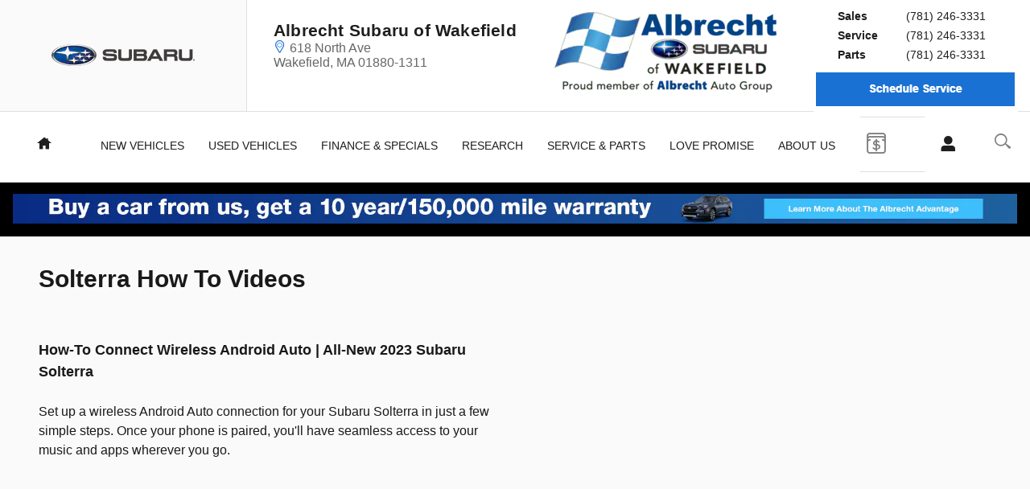

--- FILE ---
content_type: text/html;charset=utf-8
request_url: https://www.subaruofwakefield.com/solterra-how-to-videos.htm
body_size: 52854
content:
<!DOCTYPE html>
<html xmlns="http://www.w3.org/1999/xhtml" xml:lang="en-US" lang="en-US" class="responsive-grid vertical-12 blue-white ddc-site v9-oem-subaru-0001-v1 single-franchise subaru background_null alias-sitebuilder-solterra-how-to-videos-1" >
<head>
<!--
i-0325801e5b9da562a-us-east-1-bot5 null
-->
<meta charset="UTF-8" />
<title>Solterra How To Videos | Albrecht Subaru of Wakefield</title>
<link rel="dns-prefetch" href="https://www.googletagmanager.com/"  />
<link rel="dns-prefetch" href="https://images.dealer.com/"  />
<link rel="dns-prefetch" href="https://pictures.dealer.com/"  />
<link rel="preconnect" href="https://www.googletagmanager.com/"  />
<link rel="preconnect" href="https://images.dealer.com/"  />
<link rel="preconnect" href="https://pictures.dealer.com/"  />
<meta name="author" content="Albrecht Subaru of Wakefield" />
<meta name="expires" content="never" />
<meta name="distribution" content="global" />
<meta name="robots" content="index, follow" />
<meta name="og:title" content="Solterra How To Videos | Albrecht Subaru of Wakefield" />
<meta name="og:type" content="website" />
<meta name="og:url" content="https://www.subaruofwakefield.com/solterra-how-to-videos.htm" />
<meta name="locale" content="en_US" />
<meta name="providerID" content="DDC" />
<meta name="google-site-verification" content="_aQ0PZMlvYnQahC6kziYbVG-ZKbTlbFeVQ6bT9AJvUI" />
<meta name="msvalidate.01" content="30FCFA3616EF1C0EDAF7B29E44A10761" />
<meta name="ddc:site-alt:en_US" content="lang=en_US, path=/solterra-how-to-videos.htm" />
<link rel="canonical" href="https://www.subaruofwakefield.com/solterra-how-to-videos.htm" />
<link rel="alternate" type="application/rss+xml" title="RSS 2.0" href="/blog/rss/index.xml" />
<link rel="shortcut icon" type="image/vnd.microsoft.icon" href="/static/sites/s/sneprofile/images/site-favicon-default.ico?r=1769806298279" />
<script>
// akam-sw.js install script version 1.3.6
"serviceWorker"in navigator&&"find"in[]&&function(){var e=new Promise(function(e){"complete"===document.readyState||!1?e():(window.addEventListener("load",function(){e()}),setTimeout(function(){"complete"!==document.readyState&&e()},1e4))}),n=window.akamServiceWorkerInvoked,r="1.3.6";if(n)aka3pmLog("akam-setup already invoked");else{window.akamServiceWorkerInvoked=!0,window.aka3pmLog=function(){window.akamServiceWorkerDebug&&console.log.apply(console,arguments)};function o(e){(window.BOOMR_mq=window.BOOMR_mq||[]).push(["addVar",{"sm.sw.s":e,"sm.sw.v":r}])}var i="/akam-sw.js",a=new Map;navigator.serviceWorker.addEventListener("message",function(e){var n,r,o=e.data;if(o.isAka3pm)if(o.command){var i=(n=o.command,(r=a.get(n))&&r.length>0?r.shift():null);i&&i(e.data.response)}else if(o.commandToClient)switch(o.commandToClient){case"enableDebug":window.akamServiceWorkerDebug||(window.akamServiceWorkerDebug=!0,aka3pmLog("Setup script debug enabled via service worker message"),v());break;case"boomerangMQ":o.payload&&(window.BOOMR_mq=window.BOOMR_mq||[]).push(o.payload)}aka3pmLog("akam-sw message: "+JSON.stringify(e.data))});var t=function(e){return new Promise(function(n){var r,o;r=e.command,o=n,a.has(r)||a.set(r,[]),a.get(r).push(o),navigator.serviceWorker.controller&&(e.isAka3pm=!0,navigator.serviceWorker.controller.postMessage(e))})},c=function(e){return t({command:"navTiming",navTiming:e})},s=null,m={},d=function(){var e=i;return s&&(e+="?othersw="+encodeURIComponent(s)),function(e,n){return new Promise(function(r,i){aka3pmLog("Registering service worker with URL: "+e),navigator.serviceWorker.register(e,n).then(function(e){aka3pmLog("ServiceWorker registration successful with scope: ",e.scope),r(e),o(1)}).catch(function(e){aka3pmLog("ServiceWorker registration failed: ",e),o(0),i(e)})})}(e,m)},g=navigator.serviceWorker.__proto__.register;if(navigator.serviceWorker.__proto__.register=function(n,r){return n.includes(i)?g.call(this,n,r):(aka3pmLog("Overriding registration of service worker for: "+n),s=new URL(n,window.location.href),m=r,navigator.serviceWorker.controller?new Promise(function(n,r){var o=navigator.serviceWorker.controller.scriptURL;if(o.includes(i)){var a=encodeURIComponent(s);o.includes(a)?(aka3pmLog("Cancelling registration as we already integrate other SW: "+s),navigator.serviceWorker.getRegistration().then(function(e){n(e)})):e.then(function(){aka3pmLog("Unregistering existing 3pm service worker"),navigator.serviceWorker.getRegistration().then(function(e){e.unregister().then(function(){return d()}).then(function(e){n(e)}).catch(function(e){r(e)})})})}else aka3pmLog("Cancelling registration as we already have akam-sw.js installed"),navigator.serviceWorker.getRegistration().then(function(e){n(e)})}):g.call(this,n,r))},navigator.serviceWorker.controller){var u=navigator.serviceWorker.controller.scriptURL;u.includes("/akam-sw.js")||u.includes("/akam-sw-preprod.js")||u.includes("/threepm-sw.js")||(aka3pmLog("Detected existing service worker. Removing and re-adding inside akam-sw.js"),s=new URL(u,window.location.href),e.then(function(){navigator.serviceWorker.getRegistration().then(function(e){m={scope:e.scope},e.unregister(),d()})}))}else e.then(function(){window.akamServiceWorkerPreprod&&(i="/akam-sw-preprod.js"),d()});if(window.performance){var w=window.performance.timing,l=w.responseEnd-w.responseStart;c(l)}e.then(function(){t({command:"pageLoad"})});var k=!1;function v(){window.akamServiceWorkerDebug&&!k&&(k=!0,aka3pmLog("Initializing debug functions at window scope"),window.aka3pmInjectSwPolicy=function(e){return t({command:"updatePolicy",policy:e})},window.aka3pmDisableInjectedPolicy=function(){return t({command:"disableInjectedPolicy"})},window.aka3pmDeleteInjectedPolicy=function(){return t({command:"deleteInjectedPolicy"})},window.aka3pmGetStateAsync=function(){return t({command:"getState"})},window.aka3pmDumpState=function(){aka3pmGetStateAsync().then(function(e){aka3pmLog(JSON.stringify(e,null,"\t"))})},window.aka3pmInjectTiming=function(e){return c(e)},window.aka3pmUpdatePolicyFromNetwork=function(){return t({command:"pullPolicyFromNetwork"})})}v()}}();</script>
<script type="text/javascript">
window.Cookies||(window.Cookies={get:i=>{const o=("; "+document.cookie).split("; "+i+"=");if(o.length>=2)return o[1].split(";").shift()}}),window.DDC={dataLayer:{user:{},page:{}},Flags:{},i18n:{},Widgets:{}},window._pxam=window._pxam||[];
</script>
<script type="text/javascript">
(()=>{const e="activeSession",t="-EXPIRATION",o=e=>{localStorage.removeItem(e),localStorage.removeItem(`${e}${t}`)},s=s=>{try{if(!s)return;if(!localStorage.getItem(s))return void o(s);const i=`${s}${t}`,a=localStorage.getItem(i);if(a)if("session"===a){if(!window.Cookies.get(e))return void o(s)}else{const e=Number(a);if(!Number.isNaN(e)&&e<=(new Date).getTime())return void o(s)}}catch(e){console.log(e,s,dataValue)}};window.DDC.session={get:e=>(s(e),localStorage.getItem(e)),set:(e,o,s)=>{let i="session";if(Number.isInteger(s)){const e=1e3*s;i=(new Date).getTime()+e}localStorage.setItem(`${e}${t}`,i),localStorage.setItem(e,o)}},window.Cookies.get(e)||Object.keys(localStorage).forEach((e=>{e.endsWith(t)&&s(e.slice(0,-11))}))})();
</script>
<script type="text/javascript">
(()=>{const e="activeSession",o="userSessionId";let s=DDC.session.get(o);if(!window.Cookies.get(e)||!s){const r=e=>{try{return new URL(e).origin}catch(e){return""}};s="function"==typeof window.crypto?.randomUUID?window.crypto.randomUUID().replaceAll("-",""):"",s&&(DDC.session.set(o,s),document.cookie=`${e}=true;path=/`,document.cookie=`__ssoid=${s}; SameSite=None; Secure`),["sessionReferrer","sessionReferrerDomain"].forEach((e=>{sessionStorage.setItem(e,r(document.referrer))}))}window.DDC.dataLayer.user.sessionId=s,sessionStorage.setItem(o,s)})();
</script>
<script type="text/javascript">(function(){window.asc_datalayer=window.asc_datalayer||{},window.asc_datalayer={events:[],items:[],measurement_ids:[],affiliation:"dealer_dot_com",currency:"",language:"",oem_brand:"",oem_code:"",store_name:""};})();</script>
<script type="text/javascript">(function(){window.DDC=window.DDC||{},window.DDC.WidgetData=window.DDC.WidgetData||{},window.DDC.WidgetData["ws-tracking"]=window.DDC.WidgetData["ws-tracking"]||{},window.DDC.WidgetData["ws-tracking"].ddctrackingMessages={trackingData:[],push:a=>{const{data:t}=a;window.DDC.WidgetData["ws-tracking"].ddctrackingMessages.trackingData.push(a),window.dispatchEvent(new CustomEvent("ddcTrackingData",{detail:"string"==typeof t?JSON.parse(t):t}))},forEach:a=>{window.DDC.WidgetData["ws-tracking"].ddctrackingMessages.trackingData.forEach(a)}},window.addEventListener("message",(a=>{var t;const{data:i}=a;let d;if("string"==typeof i)try{d=JSON.parse(i)}catch(a){d=null}else d=i;"ddctagging"===(null===(t=d)||void 0===t?void 0:t.taggingTarget)&&window.DDC.WidgetData["ws-tracking"].ddctrackingMessages.push(a)}));})();</script>
<script type="text/javascript">window.__AudioEyeSiteHash = "af67a5575b292bb561b9517694a80f6a";</script>
<script data-api-head-id="complyauto" src="https://cdn.complyauto.com/cookiebanner/banner/3d3cca67-f771-4cc0-b7b3-4e6ba1047459/blocker.js?wise=true"></script>
<script type="text/javascript">
window.DDC = window.DDC || {};
window.DDC.jqueryUiCssPath = "/static/dist/v9/variations/oem-subaru/0001/v1/css/jqueryui-desktop-white.css?r=1769788496000";
</script>
<style type='text/css' media='all' data-href='/design-components/callout-primary-primary-500-secondary-primary-700.css'>:root{--callout-primary-bg:var(--color-primary-500);--callout-secondary-bg:var(--color-primary-700)}</style>
<style type='text/css' media='all' data-href='/design-components/specialty-colors-luxury-discount-success-700.css'>:root{--color-discount:var(--color-success-700);--color-electric-vivid:#000000;--color-electric-light:#000000;--color-electric:#000000;--color-electric-dark:#000000;--color-hybrid-vivid:#000000;--color-hybrid-light:#000000;--color-hybrid:#000000;--color-hybrid-dark:#000000;--color-hot-car:#FFE0B1;--color-hot-car-dark:#A42801;--color-in-stock:#CAEACA;--color-in-stock-dark:#045F04}</style>
<style type='text/css' media='all' data-href='/design-components/box-background-neutral-0-border-neutral-200.css'>:root{--box-bg:var(--color-neutral-0);--box-border-color:var(--color-neutral-200)}</style>
<style type='text/css' media='all' data-href='/design-components/form-label-style-global-light-theme.css'>:root{--form-label-color:var(--color-neutral-1000-alpha-6);--form-label-inverse-color:var(--color-neutral-0-alpha-6);--form-label-font-weight:700}</style>
<style type='text/css' media='all' data-href='/design-components/text-colors-global-light-theme.css'>:root{--text-color:var(--color-neutral-1000-alpha-9);--text-muted-color:var(--color-neutral-1000-alpha-6);--text-inverse-color:var(--color-neutral-0-alpha-9);--text-inverse-muted-color:var(--color-neutral-0-alpha-6);--text-dark-color:var(--text-color);--text-light-color:var(--text-inverse-color)}</style>
<style type='text/css' media='all' data-href='/design-components/tile-style-brand-subaru.css'>:root{--tile-border-width:2px;--tile-border-radius-outer:0px;--tile-border-radius-inner:0px;--tile-border-color:var(--color-neutral-1000-alpha-2);--tile-border-hover-color:var(--color-primary-500);--tile-border-active-color:var(--color-primary-700);--tile-bg:var(--color-neutral-0);--tile-overlay-bg-hover:transparent;--tile-overlay-bg-active:transparent;--tile-color:var(--text-color);--tile-muted-color:var(--text-muted-color);--tile-colorblock-bg:var(--color-neutral-200);--tile-colorblock-color:var(--tile-color);--tile-status-open-color:var(--color-success-700);--tile-status-closed-color:var(--color-danger-500);--tile-tooltip-bg:var(--color-neutral-900);--tile-tooltip-color:var(--color-neutral-0-alpha-9)}</style>
<style type='text/css' media='all' data-href='/design-components/form-text-colors-global-light-theme.css'>:root{--input-color:var(--color-neutral-1000-alpha-9);--input-color-placeholder:var(--color-neutral-1000-alpha-6)}</style>
<style type='text/css' media='all' data-href='/design-components/page-background-neutral-50.css'>:root{--page-bg:var(--color-neutral-50)}</style>
<style type='text/css' media='all' data-href='/design-components/highlight-badge-colors-global-light-theme.css'>:root{--highlight-badge-border-radius:var(--input-border-radius-base);--highlight-badge-line-height:1.25;--highlight-badge-padding:0.5em;--highlight-badge-default-bg-color:var(--color-neutral-1000-alpha-05);--highlight-badge-default-text-color:var(--color-neutral-1000-alpha-9);--highlight-badge-hotcars-bg-color:var(--color-hot-car);--highlight-badge-hotcars-text-color:var(--color-hot-car-dark);--highlight-badge-in-stock-bg-color:var(--color-in-stock);--highlight-badge-in-stock-text-color:var(--color-in-stock-dark)}</style>
<style type='text/css' media='all' data-href='/design-components/form-input-style-brand-subaru.css'>:root{--input-border-color:var(--color-neutral-400);--input-bg:var(--color-neutral-0);--input-focus-border-color:var(--color-primary-500);--input-decoration-color:var(--color-primary-500)}</style>
<style type='text/css' media='all' data-href='/design-components/pagination-contained-square.css'>:root{--pagination-border-radius:0;--pagination-padding:.5em .2em;--pagination-margin:0;--pagination-height:3em;--pagination-width:3em;--pagination-color:var(--color-neutral-1000-alpha-9);--pagination-bg:transparent;--pagination-border:var(--color-neutral-200);--pagination-hover-color:var(--color-neutral-1000-alpha-9);--pagination-hover-bg:var(--color-neutral-0);--pagination-hover-border:var(--color-neutral-1000-alpha-9);--pagination-active-color:var(--color-neutral-1000);--pagination-active-bg:var(--color-neutral-1000-alpha-05);--pagination-active-border:var(--color-neutral-1000);--pagination-current-color:var(--color-neutral-0);--pagination-current-bg:var(--color-neutral-1000);--pagination-current-border:var(--color-neutral-1000);--pagination-arrow-color:var(--pagination-color);--pagination-arrow-bg:var(--color-neutral-0);--pagination-arrow-border:var(--pagination-border);--pagination-arrow-hover-color:var(--pagination-hover-color);--pagination-arrow-hover-bg:var(--pagination-hover-bg);--pagination-arrow-hover-border:var(--pagination-hover-border);--pagination-ellipsis-bg:var(--pagination-bg);--pagination-ellipsis-border:var(--pagination-border);--pagination-ellipsis-color:var(--color-neutral-1000-alpha-6)}</style>
<style type='text/css' media='all' data-href='/design-components/page-title-background-neutral-50.css'>:root{--page-title-bg:var(--color-neutral-50)}</style>
<style type='text/css' media='all' data-href='/design-components/form-input-shape-square.css'>:root{--input-border-radius-base:0;--input-border-radius-large:0;--input-border-radius-small:0}</style>
<style type='text/css' media='all' data-href='/design-components/link-style-brand-subaru.css'>:root{--link-color:var(--btn-link-color);--link-hover-color:var(--color-accent-500);--link-active-color:var(--btn-link-active-color);--link-inverse-color:var(--btn-link-inverse-color);--link-inverse-hover-color:var(--btn-link-inverse-hover-color);--link-inverse-active-color:var(--btn-link-inverse-active-color);--link-font-weight:inherit;--link-text-decoration:none;--link-text-decoration-color:inherit;--link-active-text-decoration:var(--link-text-decoration);--link-hover-text-decoration:none;--link-content-container-hover-text-decoration:underline}</style>
<style type='text/css' media='all' data-href='/design-components/button-style-solid-primary-white-neutral-outline-secondary.css'>:root{--btn-border-width:2px;--btn-border-style:solid;--btn-font-weight:700;--btn-link-color:var(--color-primary-500);--btn-link-hover-color:var(--color-primary-700);--btn-link-active-color:var(--color-primary-900);--btn-link-disabled-color:var(--btn-link-color);--btn-link-hover-text-decoration:underline;--btn-link-inverse-color:var(--color-primary-50);--btn-link-inverse-hover-color:var(--color-neutral-0);--btn-link-inverse-active-color:var(--color-neutral-0);--btn-link-inverse-disabled-color:var(--btn-link-inverse-color);--btn-default-border-color:var(--color-neutral-500);--btn-default-bg:var(--color-neutral-0);--btn-default-color:var(--color-neutral-500);--btn-default-hover-border-color:var(--color-neutral-500);--btn-default-hover-bg:var(--color-neutral-500);--btn-default-hover-color:var(--color-neutral-0);--btn-default-active-border-color:var(--color-neutral-700);--btn-default-active-bg:var(--color-neutral-700);--btn-default-active-color:var(--color-neutral-0);--btn-default-inverse-border-color:var(--color-neutral-200);--btn-default-inverse-bg:var(--color-neutral-500);--btn-default-inverse-color:var(--color-neutral-0);--btn-default-inverse-hover-border-color:var(--color-neutral-200);--btn-default-inverse-hover-bg:var(--color-neutral-0);--btn-default-inverse-hover-color:var(--color-neutral-500);--btn-default-inverse-active-border-color:var(--color-neutral-200);--btn-default-inverse-active-bg:var(--color-neutral-0);--btn-default-inverse-active-color:var(--color-neutral-500);--btn-primary-border-color:var(--color-primary-500);--btn-primary-bg:var(--color-primary-500);--btn-primary-color:var(--color-neutral-0);--btn-primary-hover-border-color:var(--color-primary-500);--btn-primary-hover-bg:var(--color-neutral-0);--btn-primary-hover-color:var(--color-primary-500);--btn-primary-active-border-color:var(--color-primary-700);--btn-primary-active-bg:var(--color-neutral-0);--btn-primary-active-color:var(--color-primary-700);--btn-primary-inverse-border-color:var(--color-primary-500);--btn-primary-inverse-bg:var(--color-neutral-0);--btn-primary-inverse-color:var(--color-primary-500);--btn-primary-inverse-hover-border-color:var(--color-accent-500);--btn-primary-inverse-hover-bg:var(--color-primary-500);--btn-primary-inverse-hover-color:var(--color-neutral-0);--btn-primary-inverse-active-border-color:var(--color-primary-700);--btn-primary-inverse-active-bg:var(--color-primary-700);--btn-primary-inverse-active-color:var(--color-neutral-0)}</style>
<style type='text/css' media='all' data-href='/design-components/divider-colors-global-light-theme.css'>:root{--divider-color:var(--color-neutral-1000-alpha-1)}</style>
<style type='text/css' media='all' data-href='/design-components/button-shape-square.css'>:root{--btn-border-radius-base:0;--btn-border-radius-large:0;--btn-border-radius-small:0}</style>
<style type='text/css' media='all' data-href='/design-components/container-global-light-theme.css'>:root{--container-contrast-low-bg:var(--color-neutral-0);--container-contrast-med-bg:var(--color-neutral-100);--container-contrast-high-bg:var(--color-neutral-800);--container-contrast-max-bg:var(--color-neutral-1000);--container-light-bg:var(--color-neutral-100);--container-dark-bg:var(--color-neutral-900);--container-alpha-contrast-low-bg:rgba(255,255,255,0.93);--container-alpha-contrast-high-bg:rgba(0,0,0,0.85)}</style>
<style type='text/css' media='all' data-href='/design-components/spot-icon-style-global-light-primary-highlight.css'>:root{--spot-icon-stroke-primary-color:var(--color-neutral-1000);--spot-icon-stroke-secondary-color:var(--color-primary-500);--spot-icon-stroke-linejoin:round;--spot-icon-stroke-linecap:round;--spot-icon-stroke-width:2px}</style>
<style type='text/css' media='all' data-href='/design-components/chip-style-white-neutral-border-hover-light.css'>:root{--chip-padding:calc(.5em - var(--chip-border-width));--chip-line-height:1.25;--chip-border-width:1px;--chip-border-style:solid;--chip-border-radius:var(--input-border-radius-base);--chip-default-color:var(--color-neutral-1000-alpha-9);--chip-default-background-color:var(--color-neutral-0);--chip-default-border-color:var(--color-neutral-300);--chip-default-icon-color:var(--color-neutral-1000-alpha-6);--chip-default-border-color-hover:var(--color-neutral-1000-alpha-9);--chip-default-icon-color-hover:var(--color-neutral-1000-alpha-9);--chip-default-color-hover:var(--color-neutral-1000-alpha-9);--chip-additive-color:var(--color-primary-500);--chip-additive-background-color:var(--input-bg);--chip-additive-border-color:var(--color-neutral-200);--chip-additive-icon-color:var(--color-neutral-1000-alpha-6);--chip-additive-border-color-hover:var(--color-neutral-500);--chip-additive-icon-color-hover:var(--color-neutral-1000-alpha-6);--chip-additive-color-hover:var(--color-primary-700)}</style>
<style type='text/css' media='all' data-href='/design-components/color-palette-brand-subaru.css'>:root{--color-neutral-0:#fff;--color-neutral-25:#f7f7f7;--color-neutral-50:#fafafa;--color-neutral-100:#dfdfdf;--color-neutral-200:#cccccc;--color-neutral-300:#a4a4a4;--color-neutral-400:#7f7f7f;--color-neutral-500:#333333;--color-neutral-600:#2c2c2c;--color-neutral-700:#262626;--color-neutral-800:#1e1e1e;--color-neutral-900:#171717;--color-neutral-950:#0d0d0d;--color-neutral-1000:#000;--color-primary-25:#f6f9fd;--color-primary-50:#edf4fc;--color-primary-100:#d3e4f7;--color-primary-200:#b0cef0;--color-primary-300:#83b2e8;--color-primary-400:#5093de;--color-primary-500:#1971d4;--color-primary-600:#165fb8;--color-primary-700:#134e9d;--color-primary-800:#0f387d;--color-primary-900:#0b285f;--color-primary-950:#061535;--color-accent-25:#f6f9fd;--color-accent-50:#edf4fc;--color-accent-100:#d3e4f7;--color-accent-200:#b0cef0;--color-accent-300:#83b2e8;--color-accent-400:#5093de;--color-accent-500:#1971d4;--color-accent-600:#165fb8;--color-accent-700:#134e9d;--color-accent-800:#0f387d;--color-accent-900:#0b285f;--color-accent-950:#061535;--color-success-25:#f8faf5;--color-success-50:#f1f5eb;--color-success-100:#dee7cf;--color-success-200:#c4d4a7;--color-success-300:#a2bc75;--color-success-400:#7ca03d;--color-success-500:#538200;--color-success-600:#467100;--color-success-700:#396000;--color-success-800:#294d00;--color-success-900:#1d3b00;--color-success-950:#102100;--color-info-25:#f5fafb;--color-info-50:#ebf5f7;--color-info-100:#cfe7ed;--color-info-200:#a7d4df;--color-info-300:#75bbcc;--color-info-400:#3d9fb8;--color-info-500:#0081a1;--color-info-600:#006d8c;--color-info-700:#005a77;--color-info-800:#00435f;--color-info-900:#003048;--color-info-950:#001a28;--color-warning-25:#fcf8f5;--color-warning-50:#faf1eb;--color-warning-100:#f3dfcf;--color-warning-200:#e9c5a7;--color-warning-300:#dda475;--color-warning-400:#cf7f3d;--color-warning-500:#c05600;--color-warning-600:#a74e00;--color-warning-700:#8e4600;--color-warning-800:#713e00;--color-warning-900:#563200;--color-warning-950:#301d00;--color-danger-25:#fdf5f6;--color-danger-50:#fbebed;--color-danger-100:#f6cfd4;--color-danger-200:#efa8b0;--color-danger-300:#e67684;--color-danger-400:#db3f52;--color-danger-500:#d0021b;--color-danger-600:#b50213;--color-danger-700:#9a010e;--color-danger-800:#7b0104;--color-danger-900:#5e0201;--color-danger-950:#340301;--color-neutral-0-alpha-05:rgba(255,255,255,0.05);--color-neutral-0-alpha-1:rgba(255,255,255,0.1);--color-neutral-0-alpha-2:rgba(255,255,255,0.2);--color-neutral-0-alpha-3:rgba(255,255,255,0.3);--color-neutral-0-alpha-4:rgba(255,255,255,0.4);--color-neutral-0-alpha-5:rgba(255,255,255,0.5);--color-neutral-0-alpha-6:rgba(255,255,255,0.6);--color-neutral-0-alpha-7:rgba(255,255,255,0.7);--color-neutral-0-alpha-8:rgba(255,255,255,0.8);--color-neutral-0-alpha-9:rgba(255,255,255,0.9);--color-neutral-1000-alpha-05:rgba(0,0,0,0.05);--color-neutral-1000-alpha-1:rgba(0,0,0,0.1);--color-neutral-1000-alpha-2:rgba(0,0,0,0.2);--color-neutral-1000-alpha-3:rgba(0,0,0,0.3);--color-neutral-1000-alpha-4:rgba(0,0,0,0.4);--color-neutral-1000-alpha-5:rgba(0,0,0,0.5);--color-neutral-1000-alpha-6:rgba(0,0,0,0.6);--color-neutral-1000-alpha-7:rgba(0,0,0,0.7);--color-neutral-1000-alpha-8:rgba(0,0,0,0.8);--color-neutral-1000-alpha-9:rgba(0,0,0,0.9);--color-primary-500-alpha-05:rgba(25,113,212,0.05);--color-primary-500-alpha-1:rgba(25,113,212,0.1);--color-primary-500-alpha-2:rgba(25,113,212,0.2);--color-primary-500-alpha-3:rgba(25,113,212,0.3);--color-primary-500-alpha-4:rgba(25,113,212,0.4);--color-primary-500-alpha-5:rgba(25,113,212,0.5);--color-primary-500-alpha-6:rgba(25,113,212,0.6);--color-primary-500-alpha-7:rgba(25,113,212,0.7);--color-primary-500-alpha-8:rgba(25,113,212,0.8);--color-primary-500-alpha-9:rgba(25,113,212,0.9);--color-accent-500-alpha-05:rgba(25,113,212,0.05);--color-accent-500-alpha-1:rgba(25,113,212,0.1);--color-accent-500-alpha-2:rgba(25,113,212,0.2);--color-accent-500-alpha-3:rgba(25,113,212,0.3);--color-accent-500-alpha-4:rgba(25,113,212,0.4);--color-accent-500-alpha-5:rgba(25,113,212,0.5);--color-accent-500-alpha-6:rgba(25,113,212,0.6);--color-accent-500-alpha-7:rgba(25,113,212,0.7);--color-accent-500-alpha-8:rgba(25,113,212,0.8);--color-accent-500-alpha-9:rgba(25,113,212,0.9)}</style>
<link rel='stylesheet' type='text/css' media='all' href='/static/dist/v9/variations/oem-subaru/0001/v1/css/blue_white.css?r=1769788496000'/>
<link rel='stylesheet' type='text/css' media='all' href='/static/dist/v9/variations/oem-subaru/0001/v1/css/blue_white-widgets.css?r=1769788495000'/>
<style type='text/css' media='screen,projection' data-href='/static/ws/navigation/bundle.8b67c73fbd4d4f20ca77ab61cb2ef050.css'>.navigation-ajax-container{font-size:16px;line-height:60px;position:absolute;text-transform:none}.navigation-ajax-container .ddc-icon{animation:spin 3s linear infinite;display:inline-block;float:left;margin-right:10px}a.ddc-nav-icon-link:hover{line-height:1}.ddc-icon-search{pointer-events:none}.ajax-navigation-element{visibility:hidden}@keyframes spin{0%{transform:rotate(0deg)}to{transform:rotate(359deg)}}.ws-navigation .mobile-nav-panel{overflow:hidden;transition:all .3s ease-out}.ws-navigation .mobile-nav-panel.nav-hidden{max-height:0}.ws-navigation .mobile-nav-panel.nav-hidden.nav-visible{max-height:1000px}.ws-navigation .mobile-nav-panel.nav-transitioning{max-height:500px}.ws-navigation .mobile-fullscreen-subnav{-webkit-overflow-scrolling:touch;background-color:inherit;height:100%;left:0;overflow-x:hidden;overflow-y:auto;top:0;transform:translateX(100%);transition:transform .3s ease-in-out;width:100%;z-index:9999}.ws-navigation .mobile-fullscreen-subnav .nav-fragment.list-unstyled{padding-right:40px}.ws-navigation .mobile-fullscreen-subnav.slide-in{transform:translateX(0)}.ws-navigation .mobile-fullscreen-subnav.slide-out{transform:translateX(100%)}.ws-navigation .mobile-fullscreen-subnav .mobile-fullscreen-subnav-header{background-color:inherit}.ws-navigation .mobile-fullscreen-subnav .mobile-fullscreen-subnav-header .mobile-fullscreen-back-button{background:none;border:none;cursor:pointer;display:inline-flex;justify-content:flex-start;padding:8px 0;text-decoration:none}.ws-navigation .mobile-fullscreen-subnav .mobile-fullscreen-subnav-header .mobile-fullscreen-back-button:active,.ws-navigation .mobile-fullscreen-subnav .mobile-fullscreen-subnav-header .mobile-fullscreen-back-button:focus,.ws-navigation .mobile-fullscreen-subnav .mobile-fullscreen-subnav-header .mobile-fullscreen-back-button:hover{text-decoration:none}.ws-navigation .mobile-fullscreen-subnav .mobile-fullscreen-subnav-header .mobile-fullscreen-back-button:hover{opacity:.7}.ws-navigation .mobile-fullscreen-subnav .mobile-fullscreen-subnav-header .mobile-fullscreen-back-button:focus{outline:2px solid currentColor;outline-offset:2px}.ws-navigation .mobile-fullscreen-subnav .mobile-fullscreen-subnav-header .mobile-fullscreen-back-button i{text-decoration:none}.ddc-icon-minus,.ddc-icon-plus{transition:transform .1s ease}
/*# sourceMappingURL=/static/ws/navigation/bundle.8b67c73fbd4d4f20ca77ab61cb2ef050.css.map*/</style>
<style type='text/css' media='screen,projection' data-href='/static/ws/mycars-nav/bundle.6fea0122d09ed95a88767dfa0122a829.css'>.ws-mycars-nav{display:flex}#mycars-mobile-icon-root{min-width:auto}.mycars-nav-badge,.mycars-nav-badge--desktop,.mycars-nav-badge--mobile{background:var(--btn-link-color);border-radius:50%;position:absolute;right:-3px;top:4px}.mycars-nav-badge--desktop{height:8px;width:8px}.mycars-nav-badge--mobile{height:6px;width:6px}.modal-nav-link--desktop{line-height:1.7;min-height:53px}
/*# sourceMappingURL=/static/ws/mycars-nav/bundle.6fea0122d09ed95a88767dfa0122a829.css.map*/</style>
<style type='text/css' media='screen,projection' data-href='/static/ws/site-text-search/bundle.ec8a5d29896f88998e07ef4a41cab840.css'>[data-widget-name=ws-site-text-search] .site-text-search-input{text-overflow:ellipsis}[data-widget-name=ws-site-text-search].sts-search-dropdown{z-index:999}[data-widget-name=ws-site-text-search].sts-search-flyout{height:100vh;max-width:100%;overflow-y:scroll;position:fixed;right:0;top:0;transition:.25s;z-index:99999}[data-widget-name=ws-site-text-search].sts-search-flyout.one-column{right:-446px;width:446px}[data-widget-name=ws-site-text-search].sts-search-flyout.two-columns{right:-824px;width:824px}[data-widget-name=ws-site-text-search].sts-search-modal{background-color:#0009;display:block;height:100%;left:0;overflow:hidden;position:fixed;top:0;width:100%;z-index:99998}[data-widget-name=ws-site-text-search].sts-search-flyout.slide-left{right:0}[data-widget-name=ws-site-text-search].sts-search-flyout.slide-left.mobile{width:100%}[data-widget-name=ws-site-text-search].sts-search-dropdown .inventory-tabs>.nav-tabs>li>a,[data-widget-name=ws-site-text-search].sts-search-flyout .inventory-tabs>.nav-tabs>li>a{--text-muted-color:var(--color-neutral-1000);margin-left:0;margin-right:0}[data-widget-name=ws-site-text-search].sts-search-dropdown .tabs .nav-tabs>li>a,[data-widget-name=ws-site-text-search].sts-search-flyout .tabs .nav-tabs>li>a{font-size:.75em;padding:.95em 1em}[data-widget-name=ws-site-text-search].sts-search-dropdown .tabs .nav-tabs>li>a:hover,[data-widget-name=ws-site-text-search].sts-search-flyout .tabs .nav-tabs>li>a:hover{padding:.95em 1em calc(.95em - 1px)}[data-widget-name=ws-site-text-search].sts-search-dropdown .inventory-tabs>.nav-tabs>li.disabled>a,[data-widget-name=ws-site-text-search].sts-search-flyout .inventory-tabs>.nav-tabs>li.disabled>a{color:var(--color-neutral-400)}[data-widget-name=ws-site-text-search].sts-search-dropdown .tabs .nav-tabs>li.active a,[data-widget-name=ws-site-text-search].sts-search-dropdown .tabs .nav-tabs>li.active>a:focus,[data-widget-name=ws-site-text-search].sts-search-dropdown .tabs .nav-tabs>li.active>a:hover,[data-widget-name=ws-site-text-search].sts-search-flyout .tabs .nav-tabs>li.active a,[data-widget-name=ws-site-text-search].sts-search-flyout .tabs .nav-tabs>li.active>a:focus,[data-widget-name=ws-site-text-search].sts-search-flyout .tabs .nav-tabs>li.active>a:hover{padding:.95em 1em calc(.95em - 3px)}[data-widget-name=ws-site-text-search].sts-search-dropdown .inventory-tabs>.nav-tabs>li:not(.active):not(.disabled)>a,[data-widget-name=ws-site-text-search].sts-search-flyout .inventory-tabs>.nav-tabs>li:not(.active):not(.disabled)>a{border-bottom:1px solid var(--color-neutral-1000);padding:.95em 1em calc(.95em - 3px)}@media only screen and (max-width:600px){[data-widget-name=ws-site-text-search].sts-search-dropdown .tabs .nav-tabs>li>a,[data-widget-name=ws-site-text-search].sts-search-flyout .tabs .nav-tabs>li>a{font-size:.7em}[data-widget-name=ws-site-text-search].sts-search-dropdown .tabs .nav-tabs>li>a:hover,[data-widget-name=ws-site-text-search].sts-search-flyout .tabs .nav-tabs>li>a:hover{padding:.95em 1em calc(.95em - 1px)}[data-widget-name=ws-site-text-search].sts-search-dropdown .tabs .nav-tabs>li.active a,[data-widget-name=ws-site-text-search].sts-search-dropdown .tabs .nav-tabs>li.active>a:focus,[data-widget-name=ws-site-text-search].sts-search-dropdown .tabs .nav-tabs>li.active>a:hover,[data-widget-name=ws-site-text-search].sts-search-flyout .tabs .nav-tabs>li.active a,[data-widget-name=ws-site-text-search].sts-search-flyout .tabs .nav-tabs>li.active>a:focus,[data-widget-name=ws-site-text-search].sts-search-flyout .tabs .nav-tabs>li.active>a:hover{padding:.95em 1em calc(.95em - 3px)}}[data-widget-name=ws-site-text-search] .site-text-search-wrapper .input-container{display:inline-block;position:relative;width:100%}[data-widget-name=ws-site-text-search] .site-text-search-wrapper .input-container input{padding-top:12px!important}[data-widget-name=ws-site-text-search] .site-text-search-wrapper .floating-placeholder{font-size:1em;font-weight:200;pointer-events:none;position:absolute;top:50%;transform:translateY(-50%);transition:all .2s ease}[data-widget-name=ws-site-text-search] .site-text-search-wrapper .input-container input:focus+.floating-placeholder,[data-widget-name=ws-site-text-search] .site-text-search-wrapper .input-container.has-content .floating-placeholder{font-size:.6em;top:20%;transform:translateY(-50%)}[data-widget-name=ws-site-text-search] .site-text-search-pagination{display:block;margin:0 auto;max-width:200px}@media(max-width:768px){[data-widget-name=ws-site-text-search] .site-text-search-wrapper .floating-placeholder{font-size:1.1em}[data-widget-name=ws-site-text-search] .site-text-search-wrapper .input-container input:focus+.floating-placeholder,[data-widget-name=ws-site-text-search] .site-text-search-wrapper .input-container.has-content .floating-placeholder{font-size:.7em}}[data-widget-name=ws-site-text-search] .site-search-vehicle-card-media-container{flex-basis:40%;max-width:100%}[data-widget-name=ws-site-text-search] .site-search-vehicle-card-details-container{flex-basis:60%;max-width:100%}[data-widget-name=ws-site-text-search] .loading-animation-container{align-items:center;display:flex;transform:scale(.52);transform-origin:center}[data-widget-name=ws-site-text-search] svg.animating{animation:rotate 4s cubic-bezier(.4,0,.2,1) infinite;animation-delay:0s;transform-origin:12.25px 12.25px}[data-widget-name=ws-site-text-search] .search-circle-outer{fill:#0000;stroke:var(--input-color);stroke-width:2;stroke-dasharray:71;stroke-dashoffset:0}[data-widget-name=ws-site-text-search] .animating .search-circle-outer{stroke:var(--input-color);animation:circle 4s cubic-bezier(.785,.105,.15,.76) infinite}[data-widget-name=ws-site-text-search] .search-circle-inner{fill:#0000;stroke:var(--input-color-placeholder);stroke-width:2}[data-widget-name=ws-site-text-search] .search-handle{stroke:var(--input-color);stroke-width:2;stroke-linecap:round;stroke-dasharray:15;stroke-dashoffset:0;transition:opacity .6s ease-in-out,transform .6s ease-in-out}[data-widget-name=ws-site-text-search] .hidden{opacity:0;transform:scale(.8)}[data-widget-name=ws-site-text-search] .visible{animation:appear .6s ease-in-out forwards;opacity:1;transform:scale(1)}@keyframes disappear{0%{stroke-dashoffset:0;opacity:1}to{stroke-dashoffset:15;opacity:0}}@keyframes appear{0%{stroke-dashoffset:15;opacity:0}to{stroke-dashoffset:0;opacity:1}}@keyframes circle{0%,to{stroke-dashoffset:0}20%{stroke-dashoffset:0;opacity:0}25%{stroke-dashoffset:71}35%{opacity:1}50%{stroke-dashoffset:35}80%{stroke-dashoffset:0}}@keyframes rotate{0%,20%{transform:rotate(0deg)}75%,to{transform:rotate(5turn)}}
/*# sourceMappingURL=/static/ws/site-text-search/bundle.ec8a5d29896f88998e07ef4a41cab840.css.map*/</style>
<style type='text/css' media='screen,projection' data-href='/sites/s/subaruprofile/stylesheets/0001.css'>/* ddcjeffn DNA4292011 (made for v9 profile), DNA4434054 ddceliasr, DNA4465749 ddcbthyng - DNA5311821 ddcrandyh (changed zindex)*/
.dropdown-menu {z-index:1050;}
.adops-fixed-ops .buttonblock-default {margin: 0 auto 40px; width: 912px; padding: 0;}
.adops-fixed-ops .buttonBlock span {float:left; margin-top:-40px; width:204px; display:block; position:relative; background-color:#20609F; color:#FFF; font-weight:bold;  padding: 5px 0px 5px 15px; z-index:1000;}
.adops-fixed-ops .buttonBlock span:hover {background-color:#189be9}
.adops-fixed-ops .buttonBlock li a:hover > span {background-color:#189be9}
.adops-fixed-ops .marginRight {margin-right:10px;}
.service-parts-img-btnblock-container {margin:0 20px;}
.service-parts-img-btnblock-container img.genuine-subaru-parts-and-service {margin: 0 auto 10px;}
.service-parts-img-btnblock-container .ddc-span12.buttonBlock {text-align: center;}
/* DNA4440180, DNA4442469, DNA4465725 ddcbthyng */
.dsbid0008t02 img.photo {margin: 0 auto;}
.image-default img {margin: 0 auto;}
.showroom .unit-terminus .wysiwyg-toolbar-padding {margin-bottom: 60px;}
/* fdbarfety 05013249 */
.mycars-default .toolbar-open .mycars .menu.selected .popup a {color: #1b9afb;}
/* DNA4402682 ddcbthyng 05142302 fdbarfety*/
.ddc-content.content-default img {display: inline;}
/* shared inventory button css */
.inventory-listing-default .shared-inventory-links-list { padding: 0; }
.inventory-listing-default .shared-inventory-links-list .btn { margin: 5px 0 10px; }
.inventory-listing-default .shared-inventory-links-list .btn.btn-image { margin:0; padding:0;border:none;}
.inventory-listing-default .shared-inventory-links-list .ui-button-text { white-space: normal; }
.inventory-listing-default .shared-inventory-links-list .widget-heading { margin: 0; padding: 20px; background-color: #fafafa; border-bottom: 1px solid #dfdfdf;}
.inventory-listing-default .shared-inventory-links-list .buttonblock-img-wrap { background:none; border-color:transparent; }
.inventory-listing-default .shared-inventory-links-list .buttonblock-img-wrap img {opacity:1;}
/* end shared inventory button css */
/*ddcrmelasky 05294589*/
.page-header.responsive-centered-nav .header-navigation .navigation-default .navbar-nav > li > a {height: auto;}
/* fixing very inspecific css at the variation level 06414036 */
.alias-love-encore h3 { font-size: 14px;}
.alias-love-encore .ddc-wrapper h3 { font-size: 190%; }
/*Temporary fix for COVID Banners on all pages with Default Header*/
.page-header.sticky-header-nav.shrink-header-nav ~ .content-alert-banner { top: 140px !important}
/* Temporary fix for maintenace scheduler image sizes */
.maintenance-schedule-default .model-image img {max-width: 150px;}
/* william.thompson updating love promise background */
.lp-share .lp-share-body { background-color: #004A8C; }
</style>
<style type='text/css' media='screen,projection' data-href='/sites/s/subaruprofile/stylesheets/chat_overrides.css'>/* CHAT ICON HACK - MANDATED BY SOA */
.aliveChat,
.header-default .CarNow,
.ddc-integrations.carchat-header-container,
.ddc-integrations.contact-at-once-header-header-container,
.ddc-integrations.connexion-header-container,
.ddc-integrations.boldchat-header-container,
.ddc-integrations.boldchat,
.ddc-integrations.contact-at-once-deptsel-header-container {right: 600px!important; left: auto!important; top: 25px!important; display: block; width: 85px; height: 14px; background: url(/sites/s/subaruprofile/images/chatNow.jpg) no-repeat scroll 0 0 transparent; cursor:pointer;}
.aliveChat:hover,
.header-default .CarNow:hover,
.ddc-integrations.carchat-header-container:hover,
.ddc-integrations.contact-at-once-header-header-container:hover,
.ddc-integrations.connexion-header-container:hover,
.ddc-integrations.boldchat-header-container:hover,
.ddc-integrations.boldchat:hover,
.ddc-integrations.contact-at-once-deptsel-header-container:hover {background-position: 0 -15px;}
.header-default .CarNow img,
.ddc-integrations.carchat-header-container img,
.ddc-integrations.contact-at-once-header-header-container img,
.ddc-integrations.connexion-header-container img,
.ddc-integrations.boldchat-header-container img,
.ddc-integrations.boldchat img,
.ddc-integrations.activengage-header-container img,
.ddc-integrations.contact-at-once-deptsel-header-container img {visibility: hidden;}</style>
<style type='text/css' media='screen,projection' data-href='/sites/s/sneprofile/stylesheets/all_desktop.css'>
/* DNA4559640 ddcdrewc */
.inventory-detail-quick-specs .fuel-efficiency > a > span > span {font-size:12px;}
/* ddcrandyh program request 12/18/23 */
.ws-tabbed-content .tab-pane-content-container {
--tabbedContentTextShadowColor: #000; 
width: 100%;
text-shadow: 0px 0px 1px var(--tabbedContentTextShadowColor), 
0px 0px 1px var(--tabbedContentTextShadowColor), 
0px 0px 1px var(--tabbedContentTextShadowColor), 
0px 0px 2px var(--tabbedContentTextShadowColor), 
0px 0px 2px var(--tabbedContentTextShadowColor), 
0px 0px 4px var(--tabbedContentTextShadowColor);
}
.ws-tabbed-content .tab-pane-content-container.text-dark { 
--tabbedContentTextShadowColor: #FFF; 
}
/* wabbey program request 03281508 */
.soa-incentives-disclaimers p {font-size:13px;}
/* ddcdusting 06583637 */
div#ws-facet-browse-modal .facet-list-group-label {color: #000;}</style>
<style type='text/css' media='screen,projection' data-href='/sites/s/sneprofilev9/stylesheets/VDPfix.css'>/* DNA4520745 ddcdmeline */
.vdp .inventory-detail-pricing .monthlyPayment p,
.vdp .inventory-detail-quick-specs .value.secondary-spec,
.vdp .inventory-detail-quick-specs ul.quick-specs li.stockNumber,
.vdp .inventory-detail-quick-specs ul.quick-specs li.vin{font-size:12px;color:#808080;}
</style>
<style type='text/css' media='screen,projection' data-href='/sites/s/subaruprofile/stylesheets/custom-showroom-desktop.css'>/* william.thompson 10904638 */
.custom-showroom .interior-image { display: none; }
.custom-showroom .interior-image.active,.custom-showroom .interior-image.currentPage { display: block; }
.custom-showroom .interior-image .slides { height: 588px!important; }
.custom-showroom .content-hero .hero-subheading { font-weight: 400; }
.custom-showroom .swatch-tabs .ui-tabs,.custom-showroom .tabs1 .ui-tabs { bottom: 45px; z-index: 1; width: 100%; position: absolute; left: 50%; -webkit-transform: translate(-50%,0); -moz-transform: translate(-50%,0); -ms-transform: translate(-50%,0); -o-transform: translate(-50%,0); transform: translate(-50%,0); }
.custom-showroom .swatch-tabs .ui-tabs .ui-tabs-nav,.custom-showroom .tabs1 .ui-tabs .ui-tabs-nav { margin: 0 auto; display: table; }
.custom-showroom .swatch-tabs .ui-tabs .ui-tabs-nav .ui-state-active>a,.custom-showroom .tabs1 .ui-tabs .ui-tabs-nav .ui-state-active>a { background: 0 0; color: var(--color-neutral-0-alpha-9); }
.custom-showroom .swatch-tabs .ui-tabs .ui-tabs-nav li>a,.custom-showroom .tabs1 .ui-tabs .ui-tabs-nav li>a { font-size: 16px; font-weight: 800; min-height: 0; color: var(--color-neutral-300); }
.custom-showroom .swatch-tabs .ui-tabs .ui-tabs-nav li>a:hover,.custom-showroom .tabs1 .ui-tabs .ui-tabs-nav li>a:hover { color: var(--color-neutral-0-alpha-9); background: 0 0; }
.custom-showroom .ui-state-active .swatch { border-color: var(--color-neutral-200); box-shadow: inset 0 0 6px 1px var(--color-neutral-300); }
.custom-showroom .swatch { width: 45px; height: 45px; border-radius: 50%; border: 2px solid var(--color-neutral-100); }
.custom-showroom .ui-tabs-nav .swatch-name { display: none; }
.custom-showroom .ui-tabs-nav .ui-state-active .swatch-name { display: block; }
.custom-showroom .swatch-name { bottom: 50px; position: absolute; left: 50%; -webkit-transform: translate(-50%,0); -moz-transform: translate(-50%,0); -ms-transform: translate(-50%,0); -o-transform: translate(-50%,0); transform: translate(-50%,0); }
</style>
<link rel='stylesheet' type='text/css' media='screen,projection' href='/customcss/custom.css?r=1733853319000&_renderer=desktop'/>
<script type="text/javascript">
window.performance.mark('ldSDKStart');
</script>
<script src="/static/assets/libs/launch-darkly/3.1.4/ldclient.min.js" async></script>
<script type="text/javascript">
(async()=>{await(async()=>{for(;!window.LDClient;)await new Promise((e=>setTimeout(e,10)))})(),window.performance.mark("ldSDKEnd");const e=DDC.session.get("userSessionId"),i=false?"mobile":"desktop",t=false;if(e){window.performance.mark("ldSDKInitStart");const p = new URLSearchParams(window.location.search);const f=Array.from(p.keys()).reduce((r,k)=>(k.startsWith("_toggle")&&(r[k]=p.get(k)),r),{});const n={kind:"user",key:"cms-web",custom:{accountId:"subaruofwakefieldmasne",countryProfileReference:"",device:i,groupProfileReference:"",oemProfileReference:"",optOutUXTesting:t,pageAlias:"SITEBUILDER_SOLTERRA_HOW_TO_VIDEOS_1",pageId:"sneprofile_SITEBUILDER_SOLTERRA_HOW_TO_VIDEOS_1",profileReference:"sneprofile",siteId:"subaruofwakefieldmasne",userSessionId:e,variationId:"v9_OEM_SUBARU_0001_V1"},...f};window.ldClient=LDClient.initialize('5a6a54ded2dfe40a43a34a83',n),await window.ldClient.waitUntilReady(),document.dispatchEvent(new Event("LDClientReady")),window.performance.mark("ldSDKInitEnd")}})();
</script>
<script type="text/javascript">
!function(){var o=!!("ontouchstart"in window||window.DocumentTouch&&document instanceof DocumentTouch)||window.matchMedia("(pointer:coarse),(hover:none)").matches;document.querySelector("html").className+=o?" touch":" no-touch"}();
</script>

<script>(window.BOOMR_mq=window.BOOMR_mq||[]).push(["addVar",{"rua.upush":"false","rua.cpush":"false","rua.upre":"false","rua.cpre":"false","rua.uprl":"false","rua.cprl":"false","rua.cprf":"false","rua.trans":"","rua.cook":"false","rua.ims":"false","rua.ufprl":"false","rua.cfprl":"false","rua.isuxp":"false","rua.texp":"norulematch","rua.ceh":"false","rua.ueh":"false","rua.ieh.st":"0"}]);</script>
                              <script>!function(e){var n="https://s.go-mpulse.net/boomerang/";if("True"=="True")e.BOOMR_config=e.BOOMR_config||{},e.BOOMR_config.PageParams=e.BOOMR_config.PageParams||{},e.BOOMR_config.PageParams.pci=!0,n="https://s2.go-mpulse.net/boomerang/";if(window.BOOMR_API_key="2QMVD-998K4-QCRUW-4TXSL-V8WSQ",function(){function e(){if(!o){var e=document.createElement("script");e.id="boomr-scr-as",e.src=window.BOOMR.url,e.async=!0,i.parentNode.appendChild(e),o=!0}}function t(e){o=!0;var n,t,a,r,d=document,O=window;if(window.BOOMR.snippetMethod=e?"if":"i",t=function(e,n){var t=d.createElement("script");t.id=n||"boomr-if-as",t.src=window.BOOMR.url,BOOMR_lstart=(new Date).getTime(),e=e||d.body,e.appendChild(t)},!window.addEventListener&&window.attachEvent&&navigator.userAgent.match(/MSIE [67]\./))return window.BOOMR.snippetMethod="s",void t(i.parentNode,"boomr-async");a=document.createElement("IFRAME"),a.src="about:blank",a.title="",a.role="presentation",a.loading="eager",r=(a.frameElement||a).style,r.width=0,r.height=0,r.border=0,r.display="none",i.parentNode.appendChild(a);try{O=a.contentWindow,d=O.document.open()}catch(_){n=document.domain,a.src="javascript:var d=document.open();d.domain='"+n+"';void(0);",O=a.contentWindow,d=O.document.open()}if(n)d._boomrl=function(){this.domain=n,t()},d.write("<bo"+"dy onload='document._boomrl();'>");else if(O._boomrl=function(){t()},O.addEventListener)O.addEventListener("load",O._boomrl,!1);else if(O.attachEvent)O.attachEvent("onload",O._boomrl);d.close()}function a(e){window.BOOMR_onload=e&&e.timeStamp||(new Date).getTime()}if(!window.BOOMR||!window.BOOMR.version&&!window.BOOMR.snippetExecuted){window.BOOMR=window.BOOMR||{},window.BOOMR.snippetStart=(new Date).getTime(),window.BOOMR.snippetExecuted=!0,window.BOOMR.snippetVersion=12,window.BOOMR.url=n+"2QMVD-998K4-QCRUW-4TXSL-V8WSQ";var i=document.currentScript||document.getElementsByTagName("script")[0],o=!1,r=document.createElement("link");if(r.relList&&"function"==typeof r.relList.supports&&r.relList.supports("preload")&&"as"in r)window.BOOMR.snippetMethod="p",r.href=window.BOOMR.url,r.rel="preload",r.as="script",r.addEventListener("load",e),r.addEventListener("error",function(){t(!0)}),setTimeout(function(){if(!o)t(!0)},3e3),BOOMR_lstart=(new Date).getTime(),i.parentNode.appendChild(r);else t(!1);if(window.addEventListener)window.addEventListener("load",a,!1);else if(window.attachEvent)window.attachEvent("onload",a)}}(),"".length>0)if(e&&"performance"in e&&e.performance&&"function"==typeof e.performance.setResourceTimingBufferSize)e.performance.setResourceTimingBufferSize();!function(){if(BOOMR=e.BOOMR||{},BOOMR.plugins=BOOMR.plugins||{},!BOOMR.plugins.AK){var n=""=="true"?1:0,t="",a="aoi4rydio665q2mcn4aa-f-3ca7c8da6-clientnsv4-s.akamaihd.net",i="false"=="true"?2:1,o={"ak.v":"39","ak.cp":"1163135","ak.ai":parseInt("410609",10),"ak.ol":"0","ak.cr":10,"ak.ipv":4,"ak.proto":"h2","ak.rid":"42ccab29","ak.r":35417,"ak.a2":n,"ak.m":"","ak.n":"essl","ak.bpcip":"3.145.200.0","ak.cport":51456,"ak.gh":"104.119.189.212","ak.quicv":"","ak.tlsv":"tls1.3","ak.0rtt":"","ak.0rtt.ed":"","ak.csrc":"-","ak.acc":"","ak.t":"1770155776","ak.ak":"hOBiQwZUYzCg5VSAfCLimQ==uF1+nsL/s2jRdgjsoBrhmYFuOWZaBH8FzZnNPQvrsRY62I/iQchhZDRtPmaAmHnp2riiENJwqlPIjp97GTYH0x3Aguf/23cP6JbdF38PjiKA0+Xfaj2TtwRXg/T+it9qpY1PMjpbRMpQafmReX/otYkV1xykk1FMCAvq6UmVIDtAJHfV2yT1iW+uqI0k+zaeG83fNEEJPjCQJLCW5mcqi+rJh6xFsBKpCOpRYi25skW3i/YDr0ceT5+nUbX5eHPc+F+4RKvR4p0lki4GSolTQ44BUdRySVjf18dv4TS4KzJjfDHyI+2rWhCEJwf0zqw4dy28OylaG/QllKw3Uk6PDz2EhxJaTRbk7ea86t9dfmam9Di1vv1nzVsung1Jl3Bwdw4qPK1BYH3z/AL9E/Hmp1ZGBC5wVDj5bGyvpd0p8lE=","ak.pv":"84","ak.dpoabenc":"","ak.tf":i};if(""!==t)o["ak.ruds"]=t;var r={i:!1,av:function(n){var t="http.initiator";if(n&&(!n[t]||"spa_hard"===n[t]))o["ak.feo"]=void 0!==e.aFeoApplied?1:0,BOOMR.addVar(o)},rv:function(){var e=["ak.bpcip","ak.cport","ak.cr","ak.csrc","ak.gh","ak.ipv","ak.m","ak.n","ak.ol","ak.proto","ak.quicv","ak.tlsv","ak.0rtt","ak.0rtt.ed","ak.r","ak.acc","ak.t","ak.tf"];BOOMR.removeVar(e)}};BOOMR.plugins.AK={akVars:o,akDNSPreFetchDomain:a,init:function(){if(!r.i){var e=BOOMR.subscribe;e("before_beacon",r.av,null,null),e("onbeacon",r.rv,null,null),r.i=!0}return this},is_complete:function(){return!0}}}}()}(window);</script></head>
<body>
<script type="text/javascript">
window.onload = () => {
var goneAliasRedirect = '';
if (goneAliasRedirect) {
window.location.replace(goneAliasRedirect);
}
};
const toTitleCase = (s) => {
if (!s) { return ''; }
return s.replace(/\w\S*/g, (v) => { return v.charAt(0).toUpperCase() + v.substr(1).toLowerCase(); });
};
window.DDC = window.DDC || {};
if (sessionStorage.getItem('session.location') !== null) {
window.DDC.userLocation = JSON.parse(sessionStorage.getItem('session.location'));
} else {
const userPostalCode = window.Cookies.get('DDC.postalCode') || '';
const postalCityState = window.Cookies.get('DDC.postalCityState');
const userCoordinates = window.Cookies.get('DDC.userCoordinates');
const [ userCity, userState, userCountry ] = postalCityState ? decodeURIComponent(postalCityState).split(', ') : [];
const [ userLatitude, userLongitude ] = userCoordinates ? decodeURIComponent(userCoordinates).split(',') : [];
window.DDC.userLocation = {
userPostalCode,
userLatitude,
userLongitude,
userCity: userCity ? toTitleCase(userCity) : '',
userState,
userCountry
};
// Cache userLocation Data
sessionStorage.setItem('session.location', JSON.stringify(window.DDC.userLocation));
}
if (window.DDC?.dataLayer?.user && window.DDC?.userLocation) {
window.DDC.dataLayer.user = { ...window.DDC.dataLayer.user, ...window.DDC.userLocation };
}
window.DDC.siteSettings = {
siteId: 'subaruofwakefieldmasne',
pageAlias: 'SITEBUILDER_SOLTERRA_HOW_TO_VIDEOS_1',
accountId: 'subaruofwakefieldmasne',
defaultDomain: 'www.subaruofwakefield.com',
financingDomain: 'https://subaruofwakefieldmasne.financing.dealer.com',
isSecureLoginEnabled: true,
isDomainSSLEnabled: true,
childAccountIds: [],
isEO: true
};
window.DDC.client = {
isMobile: false,
isDesktop: true,
isTablet: false
};
window.DDC.siteProperties = {"audioEyeSiteHash":"af67a5575b292bb561b9517694a80f6a","_customButtons":"ScheduleService,/service/appointment.htm,https://pictures.dealer.com/s/subaruofwakefieldmasne/1234/0097b218ea65465c98472245e8c6a717.png,header,85,15!,self;logo,/index.htm,//pictures.dealer.com/s/subaruofwakefieldmasne/1234/6d6495ca50454c80983b0b9a40c25a5b.png,header,15,315!,self","currentPreviewExperimentId":"d7c956ea0d244483b21d990bb71bccf1","enterpriseRecaptchaSiteKey":"6LfXfmMqAAAAAIuCtcPrcr4OAYNQbFBfrhyZTiqR","siteBackground":"NULL","enableMyCars":"true","enableVDPDigitalRetailing":"all"};
window.DDC.hasFeature = {
formsV2: true,
typographyV2: true,
gridsV2: true
};
(() => {
var siteProperties = window.DDC.siteProperties,
camelCase;
for (var prop in siteProperties) {
// convert underscores to camelCase
if(prop.indexOf('_') >= 0) {
camelCase = prop.replace(/_([a-z])/g, (g) => { return g[1].toUpperCase() });
siteProperties[camelCase] = siteProperties[prop];
delete siteProperties[prop];
}
};
})();
window.DDC.getSiteProperties = () => {
return window.DDC.siteProperties;
};
window.DDC.getSiteProperty = (propName) => {
var propValue;
if (propName in window.DDC.siteProperties) {
propValue = window.DDC.siteProperties[propName];
}
return propValue;
};
window.DDC.digitalRetailing = DDC.digitalRetailing || {};
// To be removed when 3rd party widgets no longer reference.
window.DDC.userProfile = DDC.userProfile || {};
if (sessionStorage.getItem('drSummary') !== 'undefined') {
window.DDC.digitalRetailing = JSON.parse(sessionStorage.getItem('drSummary'));
} else {
window.DDC.digitalRetailing.summary = {};
}
window.DDC.moduleJSCacheBust = 1769788370000;
</script>
<script type="text/javascript">!function(n,e){var t,o,i,c=[],f={passive:!0,capture:!0},r=new Date,a="pointerup",u="pointercancel";function p(n,c){t||(t=c,o=n,i=new Date,w(e),s())}function s(){o>=0&&o<i-r&&(c.forEach(function(n){n(o,t)}),c=[])}function l(t){if(t.cancelable){var o=(t.timeStamp>1e12?new Date:performance.now())-t.timeStamp;"pointerdown"==t.type?function(t,o){function i(){p(t,o),r()}function c(){r()}function r(){e(a,i,f),e(u,c,f)}n(a,i,f),n(u,c,f)}(o,t):p(o,t)}}function w(n){["click","mousedown","keydown","touchstart","pointerdown"].forEach(function(e){n(e,l,f)})}w(n),self.perfMetrics=self.perfMetrics||{},self.perfMetrics.onFirstInputDelay=function(n){c.push(n),s()}}(addEventListener,removeEventListener);</script>
<script id="firehose-percentage" type="text/javascript" src="/static/assets/libraries/ddc-tracking-helpers/live-latest/umd.js" data-firehose-percentage="1"></script>
<script type="text/javascript">
window.PixallConfig = {
};
</script>
<script type="text/javascript" src="/static/assets/web-integrations/pixall-consent-management/complyauto/consent-privacy-pre-handler.min.js?r=2"></script>
<script type="text/javascript" src="/pixall/pix-ddc-fp.min.js" async defer></script>
<script type="text/javascript" src="/static/assets/web-integrations/pixall-consent-management/complyauto/consent-privacy-handler-bundle.min.js?r=2" async></script>
<script type="text/javascript">
window.coxAutoDataLayer = window.coxAutoDataLayer || [];
const getAdvertisingValue = (key) => {
return (new window.URLSearchParams(window.location.search))?.get?.(key) || window?.sessionStorage?.getItem?.(key);
}
const advertisingKeys = {
gclid: getAdvertisingValue('gclid'),
fbclid: getAdvertisingValue('fbclid'),
msclkid: getAdvertisingValue('msclkid'),
sonicsession_id: Cookies.get('sonicsession_id'),
_gid: Cookies.get('_gid'),
_ga: Cookies.get('_ga') || getAdvertisingValue('_ga'),
dtm_token: Cookies.get('dtm_token'),
dtm_token_sc: Cookies.get('dtm_token_sc')
};
window.coxAutoDataLayer?.push?.({
advertising: Object.fromEntries(Object.entries(advertisingKeys).filter(([key, value]) => Boolean(value))),
application: {
componentID: 'CI1536926',
name: 'DDC Website Tagging',
workloadId: 'CI0627414',
brand: 'Dealer.com'
},
client: {
franchiseOemName: [
"subaru"					],
country: "US"
},
page: {
alias: 'SITEBUILDER_SOLTERRA_HOW_TO_VIDEOS_1',
id: 'sneprofile_SITEBUILDER_SOLTERRA_HOW_TO_VIDEOS_1',
type: 'other',
},
pixall: {
dealerCode: "subaruofwakefieldmasne",
program: 'DealerDotCom'
}
});
const pixallPush = ({searchFacetMake, searchFacetVehicleTypes, vehicles} = {}) => {
const payload = {
cdl: {},
type: 'meta-data',
pageType: 'other',
pageId: 'sneprofile_SITEBUILDER_SOLTERRA_HOW_TO_VIDEOS_1',
dealerCode: 'subaruofwakefieldmasne',
pageLabel: 'sitebuilder_solterra_how_to_videos_1',
program: 'DealerDotCom',
bcSync: true,
experimental: {
pageViewId: DDC.dataLayer.page.pageViewId,
eventId: DDC.dataLayer.page.pageViewId,
},
wspCode: 'DealerDotCom'
};
if(window.Cookies.get('ddc_akam_bot')) {
payload.bot = window.Cookies.get('ddc_akam_bot');
}
const waitForPixallPush = () => {
if (typeof window.DDC?.pushToPixall === 'function') {
console.log('Pushing to Pixall!');
window.DDC.pushToPixall(payload, {
event: 'cms-web-pixall-pageview',
source: 'cms-web',
sourceFile: 'htdocs/common/tracker/pixall/v1/pixall-js.vm:55'
});
} else {
console.log('Waiting for Pixall Push...');
setTimeout(waitForPixallPush, 50);
}
};
waitForPixallPush();
}
pixallPush();
</script>
<script type="text/javascript"> 
window.DDC = window.DDC || {};
window.DDC.dialogClickedListener = function(e) {
if(e.target.classList.contains('dialog') || e.target.closest('.dialog')) {
e.preventDefault();
DDC.WidgetData.dialogClickedBefore = e.target;
}
}
document.body.addEventListener('click', window.DDC.dialogClickedListener);   
</script>
<script type="text/javascript">
window.DDC = window.DDC || {};
window.DDC.Flags = window.DDC.Flags || {};
Object.assign(window.DDC.Flags, {"lcp-accelerator-timeout1":"225","wiapi-fetch-priority-css":"low","lcp-accelerator-timeout2":"1000","cms-web-form-submit-after-field-fix":true,"jquery-async-each":true,"ws-vehicle-toolbar-dynamic-header-offset":false,"enable-ws-tracking-attributes":true,"cms-web-multi-form-click-prevention":true,"serve-osiris-bundle-from-clientsite":true,"enable-survicate":true,"a-b-test-auryc":"BLANK","ada-layout-compact-nav":false,"enable-model-selector-service":true,"wiapi-inline-primary-banner":true,"ada-responsive-centered-nav":true,"fetchpriority-high":true,"ada-layout-default-header":true,"ada-layout-noshrink-nav":false,"enable-base-page-caching-banner":true,"newrelic-ajax-submission":true,"use-eager-image-loading-lcp-only":true,"track-jquery-each-long-tasks":"BLANK","wiapi-fetch-priority-js":"low","web-inventory-service-new-car-boost":true,"lazyload-unveil-threshold":"100","use-eager-image-loading":true,"enabled-wise-tps-integration-list":"mywallet,esntial-digital-retailing,item-list-badges,cox-digital-retailing-cta,cox-canada-digital-retailing,makemydeal,cox-digital-retailing,cox-canada-best-price,cox-canada-build-and-price,kbb-canada-instant-cash-offer,kbb-editorial-widget,kbb-leaddriver,kbb-price-advisor,kbb-trade-in-advisor,activengage,activengage-v2,activengage-api,googletagmanager,audioeye","delay-load-accelerate":true,"web-inventory-service-spotlighted-vehicle-attribute":true})
</script>
<script type="text/javascript">
window.dataLayer = window.dataLayer || [];
</script>
<!-- Google Tag Manager -->
<script type="text/javascript">
var gtmContainerIds = ['GTM-4H673', 'GTM-TWR8MRG3'];
DDC.dataLayer = DDC.dataLayer || {};
if(dataLayer) {
dataLayer.splice(0,0,DDC.dataLayer);
} else {
var dataLayer=[DDC.dataLayer];
}
(()=>{
const dataLayerHasData = !!Object.keys(window.DDC.dataLayer).length && !!window.DDC.dataLayer.page?.pageInfo;
window?.newrelic?.setCustomAttribute(
'dataLayerHasData',
dataLayerHasData
);
})();
(function(w,d,s,l,i,j,f,dl,k,q){w[l]=w[l]||[];w[l].push({'gtm.start': new Date().getTime(),event:'gtm.js'});f=d.getElementsByTagName(s)[0], k=i.length;q='https://www.googletagmanager.com/gtm.js?id=@&l='+(l||'dataLayer');
while(k--){j=d.createElement(s);j.async=!0;j.src=q.replace('@',i[k]);f.parentNode.insertBefore(j,f);}}(window,document,'script','dataLayer',gtmContainerIds));
</script>
<!-- End Google Tag Manager -->
<style type="text/css">
@keyframes nodeInserted {}
div { animation-name: nodeInserted; }
</style>
<script type="text/javascript">
(async()=>{const{Flags:e}=window.DDC,t=e["fetchpriority-high"],i=e["fetchpriority-high-lcp-only"],r=e["lcp-accelerator-timeout1"],a=e["lcp-accelerator-timeout2"],n=e["use-eager-image-loading"],s=e["use-eager-image-loading-lcp-only"];let l=!1;const o={},c={pixels:0,elem:void 0},m=e=>{l&&(l=!1,document.removeEventListener("animationstart",e,!0),document.removeEventListener("webkitAnimationStart",e,!0))},u=e=>"img"===e.tagName.toLowerCase(),d=(e,t)=>{const{backgroundImage:i}=e.style,r=i.replace(/url\(.+\)/,'url("'+t+'")');return r!==i?r:i},g=e=>{const{el:t,newAttr:i}=e,r=t.parentElement||t;if(!r)return;const a=r.offsetWidth*r.offsetHeight;(e=>e>c.pixels)(a)&&p(t)&&(({pixels:e,element:t,src:i})=>{c.pixels=e,c.elem=t,c.src=i})({pixels:a,element:t,src:i}),o[i]||(o[i]=e)},b=(e,r)=>(e.setAttribute("data-lazy-initialized",!0),e.setAttribute("data-lcp-accelerator",!0),r&&e.setAttribute("data-lcp-image",!0),u(e)&&((r&&t&&i||t&&!i)&&e.setAttribute("fetchpriority","high"),(r&&n&&s||n&&!s)&&e.setAttribute("loading","eager")),e),p=(e,t)=>{t=t||0;const i=e.parentElement||e;if(i){var r=i.getBoundingClientRect();return r.top>=0&&r.left>=0&&r.bottom<=(window.innerHeight-t||document.documentElement.clientHeight-t)&&r.right<=(window.innerWidth||document.documentElement.clientWidth)}},h=["src","srcset","style","sizes"],y=(e,t)=>{if(!t||t.includes("impolicy")||!e.classList.contains("dynamic-resize"))return t.trim();let i,r=e.parentElement.clientWidth;if(0===r&&(r=e.closest("div").clientWidth),r>0){let t;if(widthMultiplierValue=e.getAttribute("data-width-multiplier"))t=widthMultiplierValue;else if(elClosestWidthMultiplier=e.closest("[data-width-multiplier]")){t=elClosestWidthMultiplier.getAttribute("data-width-multiplier")}else t=1;r=parseInt(r*parseFloat(t)),i="impolicy=downsize_bkpt&w="+r.toString()}if(!i)return t.trim();const a=t.includes("?")?"&":"?";return`${t}${a}${i}`},A=e=>{"nodeInserted"==e.animationName&&(e.target.querySelectorAll(".lazy-image,.lazy-background-image").forEach(e=>{if(p(e))if(e.classList.value.includes("lazy-image")){e.getAttribute("data-src")&&h.forEach(i=>{const r="data-"+i,a=e.getAttribute(r),n="src"===i,s=n?y(e,a):a,l=["lazy-image","dynamic-resize"];s&&(n&&t?g({el:e,targetAttr:i,newAttr:s,removeClasses:l}):(e.setAttribute(i,s),e.classList.remove(l),["height","width"].forEach(t=>{"1"===e.getAttribute(t)&&e.removeAttribute(t)})))})}else if(e.classList.value.includes("lazy-background-image")){const i=e.getAttribute("data-background-image");if(i){const r=y(e,i),a="data-background-image",n=["lazy-background-image","dynamic-resize"],s=e.style.backgroundImage;t?g({el:e,targetAttr:s,newAttr:r,removeAttr:a,removeClasses:n}):(e.style.backgroundImage=d(e,r),a&&e.removeAttribute(a),e.classList.remove(n))}}}),t&&Object.keys(o).length>0&&(Object.keys(o).forEach(async e=>{const t=o[e],{el:i,targetAttr:r,newAttr:a,removeAttr:n,removeClasses:s}=t,l=a===c.src;if(l&&window.newrelic&&window.newrelic.setCustomAttribute("largestContentfulPaintImage",a),u(i)){i.setAttribute(r,a),b(i,l);const e=i.parentElement;e&&e.style.backgroundImage&&(e.style.backgroundImage=d(e,a),b(e,l))}else{let e=new Image;b(e,l),e.src=a,i.getAttribute("style")?i.style.backgroundImage&&(i.style.backgroundImage=d(i,a)):i.setAttribute("style",`background-image: url('${a}');`),b(i,l),n&&i.removeAttribute(n),s&&s.length>0&&i.classList.remove(s)}delete o[e]}),r&&(-1===parseInt(r)?m(A):parseInt(r)>-1&&setTimeout(()=>{m(A)},parseInt(r)))))};var w;w=A,l=!0,document.addEventListener("animationstart",w,!0),document.addEventListener("webkitAnimationStart",w,!0),a&&parseInt(a)>-1&&setTimeout(()=>{m(A)},parseInt(a))})()
</script>
<script type="text/javascript">
!function(){var e,t=navigator.userAgent.indexOf("MSIE ")>0||navigator.userAgent.indexOf("Trident/")>0,n=/\sedge\//i.test(navigator.userAgent);if(n){var a=navigator.userAgent.match(/edge\/(\d+(\.?_?\d+)+)/i);e=a&&a.length>0&&parseFloat(a[1])}if(t||n&&!!e&&e<42){var i=document.createElement("script");i.type="text/javascript",i.src="/static/dist/v9/components/dialog/sunset/v1/component.min.js",document.getElementsByTagName("head")[0].appendChild(i)}}();
</script>
<a href="#page-body" class="skip-link">Skip to main content</a>
<script type="text/javascript">
DDC = DDC || {};
DDC.dataLayer = DDC.dataLayer || {};
DDC.dataLayer.page = DDC.dataLayer.page || {};
DDC.dataLayer.page.pageInfo = DDC.dataLayer.page.pageInfo || {};
DDC.dataLayer.page.pageInfo.pageId = DDC.dataLayer.page.pageInfo.pageId || "sneprofile_SITEBUILDER_SOLTERRA_HOW_TO_VIDEOS_1";
DDC.dataLayer.page.pageInfo.pageName = DDC.dataLayer.page.pageInfo.pageName || "SITEBUILDER_SOLTERRA_HOW_TO_VIDEOS_1";
DDC.dataLayer.site = DDC.dataLayer.site || {};
DDC.dataLayer.site.design = DDC.dataLayer.site.design || {};
DDC.dataLayer.site.design.themekit = DDC.dataLayer.site.design.themekit || "BLUE_WHITE";
DDC.dataLayer.site.design.variationId = DDC.dataLayer.site.design.variationId || "v9_OEM_SUBARU_0001_V1";
DDC.dataLayer.site.franchises = DDC.dataLayer.site.franchises || [
"subaru"			];
DDC.dataLayer.site.profiles = DDC.dataLayer.site.profiles || [
"sneprofile"			];
DDC.dataLayer.site.siteInfo = DDC.dataLayer.site.siteInfo || {};
DDC.dataLayer.site.siteInfo.dealerId = DDC.dataLayer.site.siteInfo.dealerId || "subaruofwakefieldmasne";
DDC.dataLayer.site.siteInfo.domain = DDC.dataLayer.site.siteInfo.domain || "https:\/\/www.subaruofwakefield.com";
DDC.dataLayer.dealership = DDC.dataLayer.dealership || {};
DDC.dataLayer.dealership.country = DDC.dataLayer.dealership.country || "US";
</script>
<div  class="page-header page-header-layout-default">
<div  class="container">
<div  class=" ddc-content header-default"  data-widget-name="header-default" data-widget-id="template-header1">
<a class="home-logolink" href="/" title="Home">
<img
src="/static/v9/variations/oem-subaru/0001/v1/images/header-logo.png?r=1769788371000"
alt="subaru"
width="32"
height="32"
style="width: auto; height: auto;"
loading="eager"
/>
</a>
<div class="vcard">
<div class="fn n h1">
<span class="org">
Albrecht Subaru of Wakefield
</span>
</div>					
<p class="adr">
<i  aria-hidden="true" class="ddc-icon ddc-icon-map"></i>
<span class="street-address">618 North Ave</span>
<br />
<span class="responsive-directions-link hide">Directions</span>
<span class="locality">Wakefield</span><span class="separator">,</span>					<span class="region">MA</span>					<span class="postal-code">01880-1311</span><br/>																								</p>
<ul class="tels list-unstyled">
<li class="tel phone1 collapsed-show" data-click-to-call="Sales" data-click-to-call-phone="(781) 246-3331?dept=SALES&accountId=subaruofwakefieldmasne" tabindex="0">
<span class="type" >Sales</span><span class="separator">:</span>						<span class="value text-nowrap" ><span data-phone-ref='SALES' data-account-ref='subaruofwakefieldmasne'>(781) 246-3331</span></span>					</li>
<li class="tel phone2 " data-click-to-call="Service" data-click-to-call-phone="(781) 246-3331?dept=CUSTOM1&accountId=subaruofwakefieldmasne" tabindex="0">
<span class="type" >Service</span><span class="separator">:</span>							<span class="value text-nowrap" ><span data-phone-ref='CUSTOM1' data-account-ref='subaruofwakefieldmasne'>(781) 246-3331</span></span>						</li>
<li class="tel phone3 " data-click-to-call="Parts" data-click-to-call-phone="(781) 246-3331?dept=CUSTOM2&accountId=subaruofwakefieldmasne" tabindex="0">
<span class="type" >Parts</span><span class="separator">:</span>						<span class="value text-nowrap" ><span data-phone-ref='CUSTOM2' data-account-ref='subaruofwakefieldmasne'>(781) 246-3331</span></span>					</li>
</ul>
</div>
<script type="text/javascript">window.phoneNumbers = {"SALES":"7812463331","CUSTOM1":"7812463331","CUSTOM2":"7812463331"};</script>
</div>
<div  class=" links-locale ddc-content"  data-widget-name="links-locale" data-widget-id="template-content3">
</div>
</div><!-- end .container -->		
<div  class=" ddc-content content-alert-banner"  data-widget-name="content-alert-banner" data-widget-id="template-alert1">
<div class="content-alert-banner-container text-center p-4 bg-contrast-max ddc-font-size-base">
<div class="text-inverse content-alert-banner-message text-content-container">
<center><a href="/dealership/powertrain-warranty.htm" target="_self"><img src="https://images.dealer.com/dbcreative/subaruofwakefieldmasne/A-18861444/2025-06-subaruofwakefieldmasne-A-18861444-Warranty2-OT.jpg?id=2bd1dea1-4dfe-448a-9df3-b2848f93fc85"></a></center>
</div>
</div>
</div>
</div><!-- end .page-header.page-header-layout-default -->		
<div  class="navbar navbar-default navbar-layout-default">
<div  class="d-inline-flex">
<div id="template-navigation1-app-root" class="ddc-content ws-navigation navbar-nav navigation-default" data-widget-name="ws-navigation" data-widget-id="template-navigation1"><ul class="navbar-nav ddc-mega-menu-nav nav d-flex align-items-center" data-dropdown-display-type="click" role="list" disable-curtain=""><li class="home ddc-nav-icon-list-item nav-first dropdown dropdown  nav-no-children"><a style="white-space:nowrap" href="/" class="homeLink ddc-nav-icon-link" data-navigation-id="default"><i aria-hidden="true" class="ddc-icon ddc-icon-home ddc-nav-icon-link"></i><span class="sr-only">Home</span></a></li><li class="dropdown dropdown"><a data-inactive="true" data-toggle="dropdown" aria-expanded="false" style="white-space:nowrap" href="/new-subaru/sedan-for-sale.htm" class="nav-with-children" data-navigation-id="default">New Vehicles</a><ul class="dropdown-menu row"><li class="ddc-span4"><h4>New Inventory</h4><ul class="nav-fragment"><li class=""><a href="/new-inventory/index.htm" class="child " data-navigation-id="default">View New Inventory</a></li><li class=""><a href="/new-inventory/model-year-end.htm" class="child " target="_self" data-navigation-id="default">Year End Clearance On New 2025 Subaru Vehicles</a></li><li class=""><a href="/showroom/index.htm" class="child " data-navigation-id="default">Showroom</a></li><li class=""><a href="/featured-vehicles/new.htm" class="child " data-navigation-id="default">Featured Vehicles</a></li><li class=""><a href="/dealership/powertrain-warranty.htm" class="child " target="_self" data-navigation-id="default">10 Year/150k Mile Powertrain Warranty</a></li><li class=""><a href="/carfinder/index.htm" class="child " data-navigation-id="default">CarFinder</a></li><li class=""><a href="/guaranteed-trade-in-program-iframe.htm" class="child " data-navigation-id="default">Guaranteed Trade In Program</a></li><li class=""><a href="/trade-value.htm" class="child " target="_self" data-navigation-id="default">Value Your Trade</a></li><li class=""><a href="/dealership/accelerate-my-deal.htm" class="child " target="_self" data-navigation-id="default">Accelerate My Deal</a></li></ul><h4>Shop By Body Style</h4><ul class="nav-fragment"><li class=""><a href="/new-subaru/suv-for-sale.htm" class="child " target="_self" data-navigation-id="default">New Subaru SUVs</a></li><li class=""><a href="/new-subaru/sedan-for-sale.htm" class="child " target="_self" data-navigation-id="default">New Subaru Sedans</a></li><li class=""><a href="/new-subaru/hatchbacks-for-sale.htm" class="child " target="_self" data-navigation-id="default">New Subaru Hatchbacks</a></li></ul></li><li class="ddc-span8"><h4>Shop By Model</h4><ul class="nav-fragment"><li role="presentation"><div class="hide ajax-navigation-element" data-fragment-id="MODEL_SELECTOR_FRAGMENT" data-fragment-url="/navigation-fragments/model-selector.htm"></div></li></ul></li></ul></li><li class="dropdown dropdown"><a data-inactive="true" data-toggle="dropdown" aria-expanded="false" style="white-space:nowrap" href="/used-inventory/index.htm" class="nav-with-children" data-navigation-id="default">Used Vehicles</a><ul class="dropdown-menu row"><li class="ddc-span4"><h4>Used Inventory</h4><ul class="nav-fragment"><li class=""><a href="/used-inventory/index.htm" class="child " data-navigation-id="default">View Used Inventory</a></li><li class=""><a href="/used-subaru/vehicles.htm" class="child " target="_self" data-navigation-id="default">View Used Subaru Inventory</a></li><li class=""><a href="/certified-inventory/index.htm" class="child " data-navigation-id="default">View Certified Pre-Owned Vehicles</a></li><li class=""><a href="/used-inventory/curated-collection-in-wakefield-ma.htm" class="child " target="_self" data-navigation-id="default">View Our Curated Collection</a></li><li class=""><a href="/featured-vehicles/used.htm" class="child " data-navigation-id="default">Used Subaru Specials</a></li><li class=""><a href="/subaru-certified-pre-owned.htm" class="child " target="_self" data-navigation-id="default">Certified Pre-Owned Benefits</a></li><li class=""><a href="/carfinder/index.htm" class="child " data-navigation-id="default">CarFinder</a></li><li class=""><a href="/trade-value.htm" class="child " target="_self" data-navigation-id="default">Value Your Trade</a></li></ul></li><li class="ddc-span8"><h4></h4><ul class="nav-fragment"><li role="presentation"><div class="hide ajax-navigation-element" data-fragment-id="INVENTORY_FEATURED_USED_FRAGMENT" data-fragment-url="/navigation-fragments/recommended-vehicles.htm"></div></li></ul></li></ul></li><li class="dropdown dropdown"><a data-inactive="true" data-toggle="dropdown" aria-expanded="false" style="white-space:nowrap" href="/financing/index.htm" class="nav-with-children" data-navigation-id="default">Finance &amp; Specials</a><ul class="dropdown-menu row"><li class="ddc-span4"><h4>Finance Center</h4><ul class="nav-fragment"><li class=""><a href="/financing/index.htm" class="child " data-navigation-id="default">Finance Center</a></li><li class=""><a href="/global-incentives-search/index.htm" class="child " data-navigation-id="default">Incentives &amp; Offers</a></li><li class=""><a href="/financing/application.htm" class="child " data-navigation-id="default">Finance Application</a></li><li class=""><a href="/guaranteed-trade-in-program.htm" class="child " data-navigation-id="default">Guaranteed Trade In Program</a></li><li class=""><a href="/trade-value.htm" class="child " target="_self" data-navigation-id="default">Value Your Trade</a></li><li class=""><a href="/dealership/accelerate-my-deal.htm" class="child " target="_self" data-navigation-id="default">Accelerate My Deal</a></li></ul></li><li class="ddc-span4"><h4>Specials</h4><ul class="nav-fragment"><li class=""><a href="/specials/new.htm" class="child " target="_self" data-navigation-id="default">New Vehicle Specials</a></li><li class=""><a href="/specials/used.htm" class="child " data-navigation-id="default">Used Subaru Specials</a></li><li class=""><a href="/subaru-special-military-incentive.htm" class="child " target="_self" data-navigation-id="default">Subaru VIP Military Program</a></li><li class=""><a href="/retailer-event-details.htm?eventID=348" class="child " target="_self" data-navigation-id="default">Subaru VIP Educator Program</a></li><li class=""><a href="/promotions/service/index.htm" class="child " data-navigation-id="default">Service Specials</a></li><li class=""><a href="/specials/parts.htm" class="child " data-navigation-id="default">Parts Specials</a></li></ul></li><li class="ddc-span4"><h4>Finance Hours</h4><ul class="nav-fragment"><li role="presentation"><div class="hide ajax-navigation-element" data-fragment-id="HOURS_SALES_FRAGMENT" data-fragment-url="/navigation-fragments/sales-hours.htm"></div></li></ul></li></ul></li><li class="dropdown dropdown"><a data-inactive="true" data-toggle="dropdown" aria-expanded="false" style="white-space:nowrap" href="#" class="nav-with-children" target="_self" data-navigation-id="default">Research</a><ul class="dropdown-menu row"><li class="ddc-span6"><h4>Learn More About Subaru</h4><ul class="nav-fragment"><li class=""><a href="/view-our-latest-videos.htm" class="child " target="_self" data-navigation-id="default">Our Latest Videos</a></li><li class=""><a href="/subaru-hybrid-and-electric-vehicles.htm" class="child " target="_self" data-navigation-id="default">Subaru Hybrid &amp; EV Family</a></li><li class=""><a href="/solterra-how-to-videos.htm" class="child " target="_self" data-navigation-id="default">Solterra How-To Videos</a></li><li class=""><a href="/subaru-eyesight.htm" class="child " target="_self" data-navigation-id="default">Subaru EyeSight Technology</a></li><li class=""><a href="/buying-programs.htm" class="child " target="_self" data-navigation-id="default">Buying Programs</a></li></ul></li><li class="ddc-span6"><h4>Subaru Models</h4><ul class="nav-fragment"><li class=""><a href="/new-subaru/ascent.htm" class="child " target="_self" data-navigation-id="default">2025 Subaru Ascent</a></li><li class=""><a href="/new-subaru/crosstrek.htm" class="child " target="_self" data-navigation-id="default">2025 Subaru Crosstrek</a></li><li class=""><a href="/new-subaru/forester.htm" class="child " target="_self" data-navigation-id="default">2025 Subaru Forester</a></li><li class=""><a href="/new-subaru/forester-hybrid.htm" class="child " target="_self" data-navigation-id="default">2025 Subaru Forester Hybrid</a></li><li class=""><a href="/new-subaru/impreza.htm" class="child " target="_self" data-navigation-id="default">2025 Subaru Impreza</a></li><li class=""><a href="/new-subaru/outback.htm" class="child " target="_self" data-navigation-id="default">2025 Subaru Outback</a></li><li class=""><a href="/new-subaru/legacy.htm" class="child " target="_self" data-navigation-id="default">2025 Subaru Legacy</a></li><li class=""><a href="/new-subaru/solterra.htm" class="child " target="_self" data-navigation-id="default">2026 Subaru Solterra</a></li><li class=""><a href="/new-subaru/wrx.htm" class="child " target="_self" data-navigation-id="default">2025 Subaru WRX</a></li><li class=""><a href="/new-subaru/brz.htm" class="child " target="_self" data-navigation-id="default">2025 Subaru BRZ</a></li><li class=""><a href="/wilderness/research-page.htm" class="child " target="_self" data-navigation-id="default"><b>Subaru Wilderness Models</b></a></li></ul></li></ul></li><li class="dropdown dropdown"><a data-inactive="true" data-toggle="dropdown" aria-expanded="false" style="white-space:nowrap" href="/service/center.htm" class="nav-with-children" target="_self" data-navigation-id="default">Service &amp; Parts</a><ul class="dropdown-menu row"><li class="ddc-span4"><h4>Service Center</h4><ul class="nav-fragment"><li class=""><a href="/service/appointment.htm" class="child " target="_self" data-navigation-id="default"><b>Schedule Service</b></a></li><li class=""><a href="/service/center.htm" class="child " target="_self" data-navigation-id="default">Service Center</a></li><li class=""><a href="/subaru-express-service.htm" class="child " target="_self" data-navigation-id="default">Subaru Express Service</a></li><li class=""><a href="/promotions/service/index.htm" class="child " target="_self" data-navigation-id="default">Service Specials</a></li><li class=""><a href="/service/loaner-program.htm" class="child " target="_self" data-navigation-id="default">Service Loaner Program</a></li><li class=""><a href="/why-subaru-service.htm" class="child " target="_self" data-navigation-id="default">Why Subaru Service</a></li><li class=""><a href="/subaru-maintenance-schedule.htm" class="child " target="_self" data-navigation-id="default">Maintenance Schedule Lookup Service</a></li></ul></li><li class="ddc-span4"><h4>Parts Center</h4><ul class="nav-fragment"><li class=""><a href="/tireconnect.htm" class="child " target="_self" data-navigation-id="default"><font color="FF00FF"><b>Buy Your Tires HERE!</b></font></a></li><li class=""><a href="https://parts.subaruofwakefield.com/" class="child " target="_blank" data-navigation-id="default"><b>Buy Genuine Subaru Parts Here</b></a></li><li class=""><a href="/parts/center.htm" class="child " target="_self" data-navigation-id="default">Parts Center</a></li><li class=""><a href="/specials/parts.htm" class="child " target="_self" data-navigation-id="default">Parts Specials</a></li></ul><h4>Service Care</h4><ul class="nav-fragment"><li class=""><a href="/vehicle_recalls.htm" class="child " target="_self" data-navigation-id="default">Check Vehicle for Recalls</a></li><li class=""><a href="/vehicle-recalls-airbag.htm" class="child " target="_self" data-navigation-id="default">Takata Airbag Recall Information</a></li><li class=""><a href="/subaru-brakes-other-maintenance.htm" class="child " target="_self" data-navigation-id="default">Brakes and Other Maintenance</a></li><li class=""><a href="/subaru-service-oil-fluids.htm" class="child " target="_self" data-navigation-id="default">Oil and Fluids</a></li><li class=""><a href="/subaru-warning-lights.htm" class="child " target="_self" data-navigation-id="default">Warning Lights</a></li><li class=""><a href="/subaru-service-weather-vehicle-prep.htm" class="child " target="_self" data-navigation-id="default">Weather Prep</a></li></ul></li><li class="ddc-span4"><h4>Service Center Hours</h4><ul class="nav-fragment"><li role="presentation"><div class="hide ajax-navigation-element" data-fragment-id="HOURS_SERVICE_FRAGMENT" data-fragment-url="/navigation-fragments/service-hours.htm"></div></li></ul></li></ul></li><li class="dropdown dropdown"><a data-inactive="true" data-toggle="dropdown" aria-expanded="false" style="white-space:nowrap" href="#" class="nav-with-children" target="_self" data-navigation-id="default">Love Promise</a><ul class="dropdown-menu row"><li class="ddc-span6"><h4 class="parent"><a data-navigation-id="default" href="/subaru-love-promise.htm" target="_self">Subaru Love Promise</a></h4><h4 class="parent"><a data-navigation-id="default" href="/subaru-love-promise-submit-story.htm" target="_self">Submit A Love Promise Story</a></h4></li><li class="ddc-span6"><h4 class="parent"><a data-navigation-id="default" href="/community-commitment.htm" target="_self">Our Community Commitment</a></h4></li></ul></li><li class="nav-last dropdown dropdown"><a data-inactive="true" data-toggle="dropdown" aria-expanded="false" style="white-space:nowrap" href="/dealership/about.htm" class="nav-with-children" data-navigation-id="default">About Us</a><ul class="dropdown-menu row"><li class="ddc-span4"><h4>About Us</h4><ul class="nav-fragment"><li class=""><a href="/subaru-love-promise.htm" class="child " target="_self" data-navigation-id="default">Subaru Love Promise</a></li><li class=""><a href="/directions.htm" class="child " data-navigation-id="default">Directions</a></li><li class=""><a href="/dealership/staff.htm" class="child " data-navigation-id="default">Staff</a></li><li class=""><a href="/blog/index.htm" class="child " target="_self" data-navigation-id="default">Our Blog</a></li><li class=""><a href="/dealership/powertrain-warranty.htm" class="child " target="_self" data-navigation-id="default">10 Year/150k Mile Powertrain Warranty</a></li><li class=""><a href="/happy-customers.htm" class="child " target="_self" data-navigation-id="default">Happy Customers</a></li><li class=""><a href="/dealership/about.htm" class="child " data-navigation-id="default">About Us</a></li></ul></li><li class="ddc-span4"><h4>Showroom Hours</h4><ul class="nav-fragment"><li role="presentation"><div class="hide ajax-navigation-element" data-fragment-id="DEALERSHIP_INFO_FRAGMENT" data-fragment-url="/navigation-fragments/dealership-info.htm"></div></li></ul></li><li class="ddc-span4"><h4>Contact Us</h4><ul class="nav-fragment"><li role="presentation"><div class="hide ajax-navigation-element" data-fragment-id="CONTACT_FORM" data-fragment-url="/contact-form-fragment.htm"></div></li></ul></li></ul></li></ul></div>
<div id="template-toolbar1-app-root" class="ddc-content ws-mycars-nav mycars-default" data-widget-name="ws-mycars-nav" data-widget-id="template-toolbar1" data-reactroot=""><div class="ws-mycars-nav-wrapper d-flex align-items-center justify-content-center"><div data-location="header-toolbar"></div></div></div>
<div id="template-site-search1-app-root" class="ddc-content ws-site-text-search pull-right position-absolute" data-widget-name="ws-site-text-search" data-widget-id="template-site-search1" data-reactroot=""><button type="button" aria-label="Search the whole site! " class="btn btn-link text-decoration-none btn-no-decoration" data-testid="sts-buttondisplay"><i class="ddc-icon ddc-icon-search ddc-icon-size-large" aria-hidden="true"></i></button></div>
</div><!-- end .d-inline-flex -->		
</div><!-- end .navbar.navbar-default.navbar-layout-default -->		
<div  class="ddc-wrapper">
<div  class="main">
<script type="text/javascript">
window.DDC = window.DDC || {};
window.DDC.Flags = window.DDC.Flags || {};
window.DDC.Flags.loadUnveilIntersection = true;
</script>
<div class="page-bd" data-page-body role="main" id="page-body" data-has-page-sections="true">
<div  class="border-bottom border-page-title bg-page-title page-section" data-name="title.2-1">
<div  class="px-4 py-5 py-md-6 px-md-5 px-lg-6 px-xl-8 container-max-md page-section" data-name="title-container-1">
<div  class="ddc-content content-page-title bg-transparent"  data-widget-name="content-page-title" data-widget-id="page-title1">
<h1 class="ddc-page-title font-weight-bold bg-transparent spacing-reset">Solterra How To Videos</h1>
</div>
</div><!-- end .px-4.py-5.py-md-6.px-md-5.px-lg-6.px-xl-8.container-max-md.page-section -->		
</div><!-- end .border-bottom.border-page-title.bg-page-title.page-section -->		
<div  class="page-section" data-name="empty-fifty-fifty.1-1">
<div  class="container-max-md page-section p-4 p-md-5 px-lg-6 px-xl-8" data-name="content-container-1">
<div  class="page-section row" data-name="empty-fifty-fifty-row-1">
<div  class="col-xs-12 col-sm-6">
<div  class="page-section" data-name="empty-first-1">
<div  class=" ddc-content content-default"  data-widget-name="content-default" data-widget-id="content8">
<div class="text-content-container content" >
<div><b><font size="4">How-To Connect Wireless Android Auto | All-New 2023 Subaru Solterra</font></b><br></div><div><br></div><div>Set up a wireless Android Auto connection for your Subaru Solterra in just a few simple steps. Once your phone is paired, you'll have seamless access to your music and apps wherever you go.</div>
</div>
</div>
</div><!-- end .page-section -->		
</div><!-- end .col-xs-12.col-sm-6 -->		
<div  class="col-xs-12 col-sm-6">
<div  class="page-section" data-name="empty-second-1">
<div  class=" ddc-content content-default"  data-widget-name="content-default" data-widget-id="content7">
<div class="text-content-container content" >
<iframe src="https://www.youtube.com/embed/J63MoQBk0iw" title="YouTube video player" allow="accelerometer; autoplay; clipboard-write; encrypted-media; gyroscope; picture-in-picture" allowfullscreen="" width="560" height="315" frameborder="0"></iframe>
</div>
</div>
</div><!-- end .page-section -->		
</div><!-- end .col-xs-12.col-sm-6 -->		
</div><!-- end .page-section.row -->		
</div><!-- end .container-max-md.page-section.p-4.p-md-5.px-lg-6.px-xl-8 -->		
</div><!-- end .page-section -->		
<div  class="page-section" data-name="empty-fifty-fifty.1-2">
<div  class="container-max-md page-section p-4 p-md-5 px-lg-6 px-xl-8" data-name="content-container-2">
<div  class="page-section row" data-name="empty-fifty-fifty-row-2">
<div  class="col-xs-12 col-sm-6">
<div  class="page-section" data-name="empty-first-2">
<div  class=" ddc-content content-default"  data-widget-name="content-default" data-widget-id="content10">
<div class="text-content-container content" >
<div><b><font size="4">How-To Connect Wireless Apple Car Play | All-New 2023 Subaru Solterra</font></b></div><div><br></div><div>Set up a wireless Apple CarPlay connection for your Subaru Solterra in just a few simple steps. Once your phone is paired, you'll have seamless access to your music and apps wherever you go.<br></div><br>
</div>
</div>
</div><!-- end .page-section -->		
</div><!-- end .col-xs-12.col-sm-6 -->		
<div  class="col-xs-12 col-sm-6">
<div  class="page-section" data-name="empty-second-2">
<div  class=" ddc-content content-default"  data-widget-name="content-default" data-widget-id="content14">
<div class="text-content-container content" >
<iframe src="https://www.youtube.com/embed/jG6GtbPq3yk" title="YouTube video player" allow="accelerometer; autoplay; clipboard-write; encrypted-media; gyroscope; picture-in-picture" allowfullscreen="" width="560" height="315" frameborder="0"></iframe>
</div>
</div>
</div><!-- end .page-section -->		
</div><!-- end .col-xs-12.col-sm-6 -->		
</div><!-- end .page-section.row -->		
</div><!-- end .container-max-md.page-section.p-4.p-md-5.px-lg-6.px-xl-8 -->		
</div><!-- end .page-section -->		
<div  class="page-section" data-name="empty-fifty-fifty.1-3">
<div  class="container-max-md page-section p-4 p-md-5 px-lg-6 px-xl-8" data-name="content-container-3">
<div  class="page-section row" data-name="empty-fifty-fifty-row-3">
<div  class="col-xs-12 col-sm-6">
<div  class="page-section" data-name="empty-first-3">
<div  class=" ddc-content content-default"  data-widget-name="content-default" data-widget-id="content12">
<div class="text-content-container content" >
<div><b><font size="4">How-To Panoramic View Monitor | All-New 2023 Subaru Solterra</font></b><br></div><div><br></div><div>With an easily customizable Panoramic View Monitor, your Solterra can provide a clear 360-degree picture of your surroundings. Follow the simple steps in this video to discover the wide range of camera views and guideline modes that can give you greater peace of mind.</div>
</div>
</div>
</div><!-- end .page-section -->		
</div><!-- end .col-xs-12.col-sm-6 -->		
<div  class="col-xs-12 col-sm-6">
<div  class="page-section" data-name="empty-second-3">
<div  class=" ddc-content content-default"  data-widget-name="content-default" data-widget-id="content13">
<div class="text-content-container content" >
<iframe src="https://www.youtube.com/embed/H1kFGdKwQZk" title="YouTube video player" allow="accelerometer; autoplay; clipboard-write; encrypted-media; gyroscope; picture-in-picture" allowfullscreen="" width="560" height="315" frameborder="0"></iframe>
</div>
</div>
</div><!-- end .page-section -->		
</div><!-- end .col-xs-12.col-sm-6 -->		
</div><!-- end .page-section.row -->		
</div><!-- end .container-max-md.page-section.p-4.p-md-5.px-lg-6.px-xl-8 -->		
</div><!-- end .page-section -->		
<div  class="page-section" data-name="empty-fifty-fifty.1-4">
<div  class="container-max-md page-section p-4 p-md-5 px-lg-6 px-xl-8" data-name="content-container-4">
<div  class="page-section row" data-name="empty-fifty-fifty-row-4">
<div  class="col-xs-12 col-sm-6">
<div  class="page-section" data-name="empty-first-4">
<div  class=" ddc-content content-default"  data-widget-name="content-default" data-widget-id="content5">
<div class="text-content-container content" >
<div><b><font size="4">How-To Advanced Parking | All-New 2023 Subaru Solterra</font></b><br></div><div><br></div><div>The Subaru Solterra offers an easy-to-use Advanced Parking system. This technology can assist in tough parking situations by helping to automatically guide the Solterra into or out of a space-whether that's perpendicular or parallel. Follow the simple steps in this video to get started.</div>
</div>
</div>
</div><!-- end .page-section -->		
</div><!-- end .col-xs-12.col-sm-6 -->		
<div  class="col-xs-12 col-sm-6">
<div  class="page-section" data-name="empty-second-4">
<div  class=" ddc-content content-default"  data-widget-name="content-default" data-widget-id="content4">
<div class="text-content-container content" >
<iframe src="https://www.youtube.com/embed/aJV4fGDQWQ0" title="YouTube video player" allow="accelerometer; autoplay; clipboard-write; encrypted-media; gyroscope; picture-in-picture" allowfullscreen="" width="560" height="315" frameborder="0"></iframe>
</div>
</div>
</div><!-- end .page-section -->		
</div><!-- end .col-xs-12.col-sm-6 -->		
</div><!-- end .page-section.row -->		
</div><!-- end .container-max-md.page-section.p-4.p-md-5.px-lg-6.px-xl-8 -->		
</div><!-- end .page-section -->		
<div  class="page-section" data-name="empty-fifty-fifty.1-5">
<div  class="container-max-md page-section p-4 p-md-5 px-lg-6 px-xl-8" data-name="content-container-5">
<div  class="page-section row" data-name="empty-fifty-fifty-row-5">
<div  class="col-xs-12 col-sm-6">
<div  class="page-section" data-name="empty-first-5">
<div  class=" ddc-content content-default"  data-widget-name="content-default" data-widget-id="content2">
<div class="text-content-container content" >
<div><b><font size="4">How-To Set Up Subaru Solterra Connect App | All-New 2023 Subaru Solterra</font></b><br></div><div><br></div><div>Discover how the Subaru Solterra Connect app can help you access remote features, check the charging status and personalize your driving experience. Follow the simple steps in this video to get started.</div>
</div>
</div>
</div><!-- end .page-section -->		
</div><!-- end .col-xs-12.col-sm-6 -->		
<div  class="col-xs-12 col-sm-6">
<div  class="page-section" data-name="empty-second-5">
<div  class=" ddc-content content-default"  data-widget-name="content-default" data-widget-id="content1">
<div class="text-content-container content" >
<iframe src="https://www.youtube.com/embed/3oVlMVL6LsI" title="YouTube video player" allow="accelerometer; autoplay; clipboard-write; encrypted-media; gyroscope; picture-in-picture" allowfullscreen="" width="560" height="315" frameborder="0"></iframe>
</div>
</div>
</div><!-- end .page-section -->		
</div><!-- end .col-xs-12.col-sm-6 -->		
</div><!-- end .page-section.row -->		
</div><!-- end .container-max-md.page-section.p-4.p-md-5.px-lg-6.px-xl-8 -->		
</div><!-- end .page-section -->		
<div  class="page-section" data-name="empty-fifty-fifty.1-6">
<div  class="container-max-md page-section p-4 p-md-5 px-lg-6 px-xl-8" data-name="content-container-6">
<div  class="page-section row" data-name="empty-fifty-fifty-row-6">
<div  class="col-xs-12 col-sm-6">
<div  class="page-section" data-name="empty-first-6">
<div  class=" ddc-content content-default"  data-widget-name="content-default" data-widget-id="content6">
<div class="text-content-container content" >
<div><b><font size="4">How-To Set Up Digital Key | All-New 2023 Subaru Solterra</font></b><br></div><div><br></div><div>Your Subaru Solterra offers a Digital Key system that syncs with your phone, so you can lock and unlock the doors with a simple touch--or even do it remotely through the Subaru Solterra Connect app. Follow the simple steps in this video to get started.</div>
</div>
</div>
</div><!-- end .page-section -->		
</div><!-- end .col-xs-12.col-sm-6 -->		
<div  class="col-xs-12 col-sm-6">
<div  class="page-section" data-name="empty-second-6">
<div  class=" ddc-content content-default"  data-widget-name="content-default" data-widget-id="content3">
<div class="text-content-container content" >
<iframe src="https://www.youtube.com/embed/L9Q_pH14Xgw" title="YouTube video player" allow="accelerometer; autoplay; clipboard-write; encrypted-media; gyroscope; picture-in-picture" allowfullscreen="" width="560" height="315" frameborder="0"></iframe>
</div>
</div>
</div><!-- end .page-section -->		
</div><!-- end .col-xs-12.col-sm-6 -->		
</div><!-- end .page-section.row -->		
</div><!-- end .container-max-md.page-section.p-4.p-md-5.px-lg-6.px-xl-8 -->		
</div><!-- end .page-section -->		
<div  class="page-section" data-name="empty-fifty-fifty.1-7">
<div  class="container-max-md page-section p-4 p-md-5 px-lg-6 px-xl-8" data-name="content-container-7">
<div  class="page-section row" data-name="empty-fifty-fifty-row-7">
<div  class="col-xs-12 col-sm-6">
<div  class="page-section" data-name="empty-first-7">
<div  class=" ddc-content content-default"  data-widget-name="content-default" data-widget-id="content9">
<div class="text-content-container content" >
<div><b><font size="4">How-To Charge Your EV | All-New 2023 Subaru Solterra</font></b><br></div><div><br></div><div>With the flexibility of AC and DC charging options, your all-electric Subaru Solterra makes it easy to plug in at home or on the go. Follow the simple steps in this video to get set up and begin charging seamlessly.</div>
</div>
</div>
</div><!-- end .page-section -->		
</div><!-- end .col-xs-12.col-sm-6 -->		
<div  class="col-xs-12 col-sm-6">
<div  class="page-section" data-name="empty-second-7">
<div  class=" ddc-content content-default"  data-widget-name="content-default" data-widget-id="content11">
<div class="text-content-container content" >
<iframe src="https://www.youtube.com/embed/7YZOODcC59g" title="YouTube video player" allow="accelerometer; autoplay; clipboard-write; encrypted-media; gyroscope; picture-in-picture" allowfullscreen="" width="560" height="315" frameborder="0"></iframe>
</div>
</div>
</div><!-- end .page-section -->		
</div><!-- end .col-xs-12.col-sm-6 -->		
</div><!-- end .page-section.row -->		
</div><!-- end .container-max-md.page-section.p-4.p-md-5.px-lg-6.px-xl-8 -->		
</div><!-- end .page-section -->		
</div><!-- end .page-bd -->
</div><!-- end .main -->		
<div  class="ddc-content text-muted container my-0 py-0 content-disclaimer"  data-widget-name="content-disclaimer" data-widget-id="template-disclaimer1">
<script>
var DDC = DDC || {};
DDC.WidgetData = DDC.WidgetData || {};
DDC.WidgetData["content_disclaimer"] = DDC.WidgetData["content_disclaimer"] || {};
DDC.WidgetData["content_disclaimer"].widgetId = "template-disclaimer1";
DDC.WidgetData["content_disclaimer"].props = DDC.WidgetData["content_disclaimer"].props || {};
DDC.WidgetData["content_disclaimer"].props["labels"] = {};
DDC.WidgetData["content_disclaimer"].props.labels["disclaimerLabel"] = "";
DDC.WidgetData["content_disclaimer"].showDealershipName = false;
DDC.WidgetData["content_disclaimer"].useItemOnListing = false;
</script>
</div>
</div><!-- end .ddc-wrapper -->		
<div  class="push">
</div><!-- end .push -->		
<div  class="ddc-footer">
<div  class="ddc-page ddc-footer-secondary">
<div  class="links-list ddc-content oem-links-list link-carousel"  data-widget-name="links-list" data-widget-id="corp-links1">
<ul class=" jcarousel nav" >
<li>
<a href="/new-subaru-incentives.htm" class="lazy-background-image default bg1" data-link-type="Washington Birthday" data-background-image="https://pictures.dealer.com/s/sne/1234/ddcaf245818449a29425e0e793575613.jpg" >
Share The Love
</a>
</li>
<li>
<a href="/new-subaru-incentives.htm" target="_self" class="lazy-background-image default bg2" data-link-type="Crosstrek" data-link-label='Crosstrek' data-background-image="https://pictures.dealer.com/s/sne/1234/d42d3c68596641349bb187409ca92255.jpg" >
Crosstrek
</a>
</li>
<li>
<a href="/new-subaru-incentives.htm" target="_self" class="lazy-background-image default bg3" data-link-type="Outback" data-link-label='Outback' data-background-image="https://pictures.dealer.com/s/sne/1234/cb5dc517729a4ade91024980afc12c4e.jpg" >
Outback
</a>
</li>
<li>
<a href="/new-subaru-incentives.htm" target="_self" class="lazy-background-image default bg4" data-link-type="Forester" data-link-label='Forester' data-background-image="https://pictures.dealer.com/s/sne/1234/6a3c3bed72f942b88a6ec0b55bf3c675.jpg" >
Forester
</a>
</li>
<li>
<a href="/consumer-reports.htm" target="_self" class="bg5 lazy-background-image default" data-link-type="Consumer Reports" data-link-label='Impreza' data-background-image="https://pictures.dealer.com/s/sne/1234/81363c00c76f4461ae9cd996555b1b3a.jpg" >
Impreza
</a>
</li>
<li>
<a href="/new-subaru-incentives.htm" target="_self" class="bg6 lazy-background-image default" data-link-type="Forester Hybrid" data-link-label='Ascent' data-background-image="https://pictures.dealer.com/s/sne/1234/d28245dc809a4ed08bb5096d7d66a627.jpg" >
Ascent
</a>
</li>
</ul>
</div>
</div><!-- end .ddc-page.ddc-footer-secondary -->		
<div  class="ddc-page ddc-footer-secondary">
<div id="template-program-logos1-app-root" class="ddc-content ws-subaru-prgrm-logos d-flex flex-wrap justify-content-center align-items-center mb-0 py-7" data-widget-name="ws-subaru-prgrm-logos" data-widget-id="template-program-logos1" data-reactroot=""><a href="/subaru-love-promise.htm" target="_self"><img class="lpcomm pt-4 px-4 pb-3 lazy-image" data-src="/static/assets/images/logos/oem-subaru/footer-logo-lpcomm.png" src="[data-uri]" alt="The Subaru Love Promise Community Commitment Award"/></a><a href="/trade-up-advantage.htm" target="_self"><img class="tradeupadv pt-4 px-4 pb-3 lazy-image" data-src="/static/assets/images/logos/oem-subaru/footer-logo-tradeupadv.png" src="[data-uri]" alt="Subaru Trade Up Advantage"/></a><a href="/certified-inventory/index.htm?invType=certified&amp;SBmake=Subaru&amp;reset=InventoryListing" target="_self"><img class="cpo pt-4 px-4 pb-3 lazy-image" data-src="/static/assets/images/logos/oem-subaru/footer-logo-cpo.png" src="[data-uri]" alt="CERTIFIED_PREOWNED"/></a><a href="/subaru-express-service.htm" target="_self"><img class="express pt-4 px-4 pb-3 lazy-image" data-src="/static/assets/images/logos/oem-subaru/footer-logo-express.png" src="[data-uri]" alt="Subaru Express Service"/></a></div>
</div><!-- end .ddc-page.ddc-footer-secondary -->		
<div  class="container third-party-service-footer">
<div  class="pull-left credit ddc-content content-default"  data-widget-name="content-default" data-widget-id="template-content2">
<div class="text-content-container content" >
<a class="credit " href=" http://www.dealer.com" target="_blank"> Website by Dealer.com </a> 
</div>
</div>
<div id="template-navigation2-app-root" class="ddc-content ws-navigation pull-left navigation-default" data-widget-name="ws-navigation" data-widget-id="template-navigation2"><nav class="non-mega-menu " data-show-footer-links-icons=""><ul class="nav-list nav  nav parent-nav-count-3 navbar-nav" role="list"><li class="nav-first dropdown dropdown  nav-no-children"><a style="white-space:normal" href="/contact.htm" data-navigation-id="default">Contact</a></li><li class="dropdown dropdown  nav-no-children"><a style="white-space:normal" href="/dealership/about.htm" data-navigation-id="default">About</a></li></ul></nav></div>
<div class="mod inventory-search-forward " data-widget-name="inventory-search-forward" data-widget-id="template-inventory-forward1">
<div class="top"><div class="tl"></div><div class="tr"></div></div>
<div class="inner">
<div class="inner2">
<div class="bd">
<div class="bd2">
</div>
</div>
</div>
</div>
<div class="bottom"><div class="bl"></div><div class="br"></div></div>
</div><!-- end .mod -->
</div><!-- end .container.third-party-service-footer -->		
</div><!-- end .ddc-footer -->		
<div  class="oem-includes hide">
</div><!-- end .oem-includes.hide -->		
<div  class="ddc-tracking hide">
<div  class=" ddc-content tracking-ddc-data-layer"  data-widget-name="tracking-ddc-data-layer" data-widget-id="template-tracking13">
<script type="text/javascript">
((DDC) => {
const incrementItem = (name) => {
const count = parseInt(DDC.session.get(name) || 0, 10) + 1;
DDC.session.set(name, count.toString());
};
if (false)
incrementItem('dlVdpViews');
if (false)
incrementItem('dlVdpUsedViews');
DDC = DDC || {};
DDC.dataLayer = DDC.dataLayer || {};
DDC.dataLayer['client'] = {};
DDC.dataLayer['user'] = {
...DDC.userLocation,
};
DDC.dataLayer['date'] = {};
DDC.dataLayer.site = DDC.dataLayer.site || {};
DDC.dataLayer.site['features'] =  {
enableMyCars: true,
enableSEOURLs: false,
digitalRetailing: {
"enabled": false
},
promotions: {
"enabled": true
}
};
DDC.dataLayer.site['siteInfo'] = DDC.dataLayer.site['siteInfo'] || {};
DDC.dataLayer.site['siteInfo'].siteProvider = "Dealertrack";
DDC.dataLayer.site['siteInfo'].tier = "tier3";
DDC.dataLayer.site['siteInfo'].proximityAccount = DDC?.siteSettings?.proximityAccount ? DDC.siteSettings.proximityAccount : '';
DDC.dataLayer.page = DDC.dataLayer.page || {};
DDC.Widgets = DDC.Widgets || {};
DDC.Widgets.Tracking = DDC.Widgets.Tracking || {};
DDC.dataLayer.page.pageInfo = DDC.dataLayer.page.pageInfo || {};
DDC.dataLayer.page.pageInfo.pagePath = "\/solterra\-how\-to\-videos.htm";
DDC.dataLayer.page.pageInfo.pageUrl = "https:\/\/www.subaruofwakefield.com\/solterra\-how\-to\-videos.htm";
DDC.dataLayer.page.pageInfo.params = "";
DDC.dataLayer.page.pageInfo.pageWidgets = ["v9.widgets.content.page-title.v1","v9.widgets.include.velocity.v1","ws-tracking","v9.viewmodel.oem_toyota.digital_garage","v9.widgets.content.alert-banner.v1","ws-navigation","v9.widgets.header.default.v1","v9.widgets.tracking.ddc-advertising.v1","v9.viewmodel.internal-tools.design-option-viewer","v9.widgets.tracking.ddc.v1","v9.widgets.links.list.v1","v9.viewmodel.internal-tools.cox-digital-retailing-option-viewer","v9.viewmodel.content.disclaimer","v9.widgets.inventory-search.forward.v1","ws-site-text-search","TemplateContent","v9.widgets.tracking.ddc-clickmap.v1","ws-event-viewer","ws-subaru-prgrm-logos","ws-tagging","v9.widgets.tracking.ddc-generic-widget-user-events.v1","v9.widgets.tracking.url-parameter-tracking.v1","v9.widgets.links.locale.v1","ws-mycars-nav","v9.widgets.tracking.ddc-data-layer.v1","v9.widgets.dialog.popups.v1","v9.widgets.content.default.v1"];
DDC.dataLayer.page.pageInfo.isHomepage = false;
DDC.dataLayer.page.pageInfo.isVlp = false;
DDC.dataLayer.page.pageInfo.isVdp = false;
DDC.dataLayer.page.pageInfo.isShowroomOverview = false;
DDC.dataLayer.page.pageInfo.isIncentivesSearchDetail = false;
DDC.dataLayer.page.pageInfo.hasLeadForm = false;
DDC.dataLayer.page.pageInfo.isConfirm = false;
//put any tracking properties into one datalayer object
DDC.dataLayer.page.trackingTags = {
};
DDC.dataLayer.page.attributes = {
"layoutType": (false) ? "mobile" : "desktop",
"locale": "en_US",
// getting vehicle page results
"incentivesCountPerDetailsPage": "",
"incentivesDetailCategory": "",
"vehicleCountPerPage": "",
"vehicleCurrentPage": "",
"vehicleListingPageSort": "",
"vehicleListingPageViews": '',
"vehicleDetailsPageViews": '',
"vehicleDetailsNewPageViews": '',
"vehicleDetailsUsedPageViews": '',
"specialsCategory": "",
};
DDC.dataLayer.dealership = DDC.dataLayer.dealership || {};
DDC.dataLayer.dealership.address1 = "618 North Ave";
DDC.dataLayer.dealership.address2 = "";
DDC.dataLayer.dealership.city = "Wakefield";
DDC.dataLayer.dealership.dealerCode = [{"mmd":"23005"}, {"sne":"405493"} ];
DDC.dataLayer.dealership.dealershipName = "Albrecht Subaru of Wakefield";
DDC.dataLayer.dealership.dealerContactFirstName = "";
DDC.dataLayer.dealership.dealerContactLastName = "";
DDC.dataLayer.dealership.postalCode = "01880\-1311";
DDC.dataLayer.dealership.stateProvince = "MA";
DDC.dataLayer.dealership.phone1 = "<span data\-phone\-ref=\x27SALES\x27 data\-account\-ref=\x27subaruofwakefieldmasne\x27>(781) 246\-3331<\/span>";
DDC.dataLayer.dealership.website = "https:\/\/www.subaruofwakefield.com";
DDC.dataLayer.dealership.email = "";
DDC.dataLayer.dealership.pfe = "bW9jLmNuaW90dWF4b2NAbm9pdGFjaWZpbm1lZG5JLkFQQw==";
DDC.dataLayer.dealership.cpa = "bW9jLmNuaW90dWF4b2NAbm9pdGFjaWZpbm1lZG5JLkFQQw==";
DDC.dataLayer.additionalInventoryFields = [
];
DDC.dataLayer['vehicles'] = [
];
DDC.dataLayer['confirmation'] = {
// US1064395: properties for incentives data.
"incentiveId":			"",
"incentiveTitle":		"",
"selectedIncentiveId":	"",
"incentiveShortTitle":	"",
"apptTime":         "",
"customFormId":     "",
"elapsedTime":      "",
"element":          "",
"email":            "",
"emailLowerCase": 	"",
"firstName":        "",
"firstNameLowerCase": "",
"formEventId":		"",
"formPagePath":		"\/404.html",
"formTitle":        "",
"isModal":          "",
"lastName":         "",
"lastNameLowerCase": "",
"modalContainer":   "",
"phone":            "",
"phoneNumber":      "",
"pageName":			"",
"preferredContact": "",
"street":			"",
"streetLowerCase":  "",
"submissionTimestamp": "",
"trackingId":       "",
"trackingTags":		"",
"tradeinMake":      "",
"tradeinModel":     "",
"tradeinVin":       "",
"tradeinYear":      "",
"uuid":             "",
"validate":         "",
"zip":              "" || "",
"coApplicant": {
"firstName": "e3b0c44298fc1c149afbf4c8996fb92427ae41e4649b934ca495991b7852b855",
"firstNameLowerCase": "e3b0c44298fc1c149afbf4c8996fb92427ae41e4649b934ca495991b7852b855",
"lastName": "e3b0c44298fc1c149afbf4c8996fb92427ae41e4649b934ca495991b7852b855",
"lastNameLowerCase": "e3b0c44298fc1c149afbf4c8996fb92427ae41e4649b934ca495991b7852b855",
"email": "e3b0c44298fc1c149afbf4c8996fb92427ae41e4649b934ca495991b7852b855",
"emailLowerCase": "e3b0c44298fc1c149afbf4c8996fb92427ae41e4649b934ca495991b7852b855",
"phone": "e3b0c44298fc1c149afbf4c8996fb92427ae41e4649b934ca495991b7852b855",
"street": "e3b0c44298fc1c149afbf4c8996fb92427ae41e4649b934ca495991b7852b855",
"streetLowerCase": "e3b0c44298fc1c149afbf4c8996fb92427ae41e4649b934ca495991b7852b855"
}
};
var stripNullStrings = function(obj){
for (var property in obj) {
if (obj.hasOwnProperty(property)) {
var val = obj[property];
if (typeof val === "object") {
stripNullStrings(val);
} else {
var checkdVal = ((val === "null")||(val === "" ) ? null : val);
obj[property] = checkdVal;
}
}
}
}
stripNullStrings(DDC.dataLayer);
})(window.DDC);
</script>
</div>
<div  class=" tracking-ddc-generic-widget-user-events ddc-content"  data-widget-name="tracking-ddc-generic-widget-user-events" data-widget-id="template-tracking16">
</div>
<script>
DDC = DDC || {};
DDC.WidgetData = DDC.WidgetData || {};
DDC.WidgetData["tracking-ddc"] = DDC.WidgetData["tracking-ddc"] || {};
DDC.WidgetData["tracking-ddc"].showPrivacyBanner = false || false;
DDC.WidgetData["tracking-ddc"].inlinePrivacyBanner = true
const addPrivacyBannerInline = () => {
const privacyBanner = document.querySelector('.consumer-privacy-banner');
if (!privacyBanner) return; 
const PRIVACY_STATUS = "DDC.AllowUserData";
const allowUserData = window.localStorage.getItem(PRIVACY_STATUS);
const hideForKeyboard = () => {
const tabbableElements = privacyBanner.querySelectorAll(
'a[href], audio[controls], video[controls], button, details, iframe, input:not([disabled]), select:not([disabled]), summary, textarea:not([disabled]), [tabindex="0"], [contenteditable="true"], [accesskey]'
);
tabbableElements.forEach(el => el.setAttribute('tabindex', '-1'));
};
if (allowUserData !== 'true') {
const privacyBannerCloseButton = privacyBanner.querySelector('.consumer-privacy-banner-button');
if (!privacyBannerCloseButton) return;
document.body.prepend(privacyBanner);
privacyBannerCloseButton.addEventListener('click', e => {
e.preventDefault();
privacyBanner.classList.remove('in');
privacyBanner.classList.remove('no-animation');
privacyBanner.setAttribute('aria-hidden', 'true');
hideForKeyboard();
window.localStorage.setItem(PRIVACY_STATUS, 'true');
});
}
}
if(
(false || false)
&& 
true
) {
addPrivacyBannerInline()
}
</script>										
<img class="hide" id="ddc-clickmap-img-click" src="" alt=""/>
<div  class=" ddc-content tracking-url-parameter-tracking"  data-widget-name="tracking-url-parameter-tracking" data-widget-id="template-tracking14">
</div>
<div id="ws-tagging1-app-root" class="ddc-content ws-tagging" data-widget-name="ws-tagging" data-widget-id="ws-tagging1" data-reactroot=""><div data-testid="Widget"></div></div>
<div id="ws-tracking1-app-root" class="ddc-content ws-tracking" data-widget-name="ws-tracking" data-widget-id="ws-tracking1" data-reactroot=""></div>
</div><!-- end .ddc-tracking.hide -->		
<div  class="ddc-internal-tools">
<div  class=" internal-tools-design-option-viewer"  data-widget-name="internal-tools-design-option-viewer" data-widget-id="template-design-option-viewer1">
</div>
</div><!-- end .ddc-internal-tools -->		
<div  class="hide">
<style>
.ui-dialog-entry {
position: absolute;
}
</style>
<div  class="dialog-popups  ddc-content"  data-widget-name="dialog-popups" data-widget-id="template-dialog1">
</div>
<div  class=" ddc-content include-velocity"  data-widget-name="include-velocity" data-widget-id="template-include1">
;
<div class="cst_ScheduleService">
<a class="btn btn-primary  cstBtn ui-button btn-no-decoration" href="/service/appointment.htm" target='_self' data-location='page-schedule-service-button'>
</a>
</div>
<style>
.cst_ScheduleService { position:absolute; z-index:999; top:85px; right: 15px; border: none; }
.page-header.shrink-header-nav .header-default .cst_ScheduleService {display:none;}
.ddc-footer .container:first-child {position: relative;}
.cst_ScheduleService .ddc-btn-default:after,.cst_ScheduleService .btn-primary:after {content: "";}
</style>
<style>
.cst_ScheduleService:hover { opacity:0.7; }
</style>
<style>
.cst_ScheduleService img { display: block; }
</style>
<style>
.cst_ScheduleService .cstBtn { padding: 0px; margin: 0px; line-height: 0px; border: none; }
.cst_ScheduleService .cstBtn:before, .cst_ScheduleService .cstBtn:hover.disabled:before { content: ""; }
.cst_ScheduleService .ui-button-text {display: none;}
</style>
;
<div class="cst_logo">
<a class="btn btn-primary  cstBtn ui-button btn-no-decoration" href="/index.htm" target='_self' >
</a>
</div>
<style>
.cst_logo { position:absolute; z-index:999; top:15px; right: 315px; border: none; }
.page-header.shrink-header-nav .header-default .cst_logo {display:none;}
.ddc-footer .container:first-child {position: relative;}
.cst_logo .ddc-btn-default:after,.cst_logo .btn-primary:after {content: "";}
</style>
<style>
.cst_logo:hover { opacity:0.7; }
</style>
<style>
.cst_logo img { display: block; }
</style>
<style>
.cst_logo .cstBtn { padding: 0px; margin: 0px; line-height: 0px; border: none; }
.cst_logo .cstBtn:before, .cst_logo .cstBtn:hover.disabled:before { content: ""; }
.cst_logo .ui-button-text {display: none;}
</style>
)
<!--
mega menu fixes
-->
<style>
.navbar-default .navigation-default:is(.smallest, .smaller, .small) :is(.nav, .ddc-nav-inline) > li > a { min-width: 0px; } /* small    */
.navbar-default .navigation-default:is(.smallest, .smaller) .nav > li > a { padding-left: 2px; padding-right: 10px; }       /* smaller  */
.navbar-default .navigation-default:is(.smallest) ~ :is(.mycars,.mycars-default) .menu > a{ width: 60px; }                  /* smallest */
</style>
</div>
<div  class=" ddc-content include-velocity"  data-widget-name="include-velocity" data-widget-id="template-include2">
</div>
<div  class=" ddc-content include-velocity"  data-widget-name="include-velocity" data-widget-id="template-include3">
</div>
<div  class=" ddc-content include-velocity"  data-widget-name="include-velocity" data-widget-id="template-include4">
</div>
<div  class=" ddc-content include-velocity"  data-widget-name="include-velocity" data-widget-id="template-specific-include1">
;
;
<script>
(function(w,d,s,l,i){
w[l]=w[l]||[];w[l].push({
'gtm.start': new Date().getTime(),event:'gtm.js'
});
var f=d.getElementsByTagName(s)[0],j=d.createElement(s),dl=l!='dataLayer'?'&l='+l:'';
j.async=true;
j.src='https://www.googletagmanager.com/gtm.js?id='+i+dl;
f.parentNode.insertBefore(j,f);
})(window,document,'script','dataLayer','GTM-NK4WQL9');
</script>
<noscript>
<iframe src="https://www.googletagmanager.com/ns.html?id=GTM-NK4WQL9" height="0" width="0" style="display:none;visibility:hidden"></iframe>
</noscript>
</div>
</div><!-- end .hide -->		
<script type="text/javascript">
window.DDC = window.DDC || {};
var generateCallTrackingSessionId = function() {
var uuid = Math.random().toString(36).substring(2) + (new Date()).getTime().toString(36);
return uuid;
},
setCallTrackingSessionCookie = function(uuid) {
// Set cookie to expire in 2 hours
var expirationTime = new Date();
expirationTime.setTime(expirationTime.getTime() + 120 * 60 * 1000);
document.cookie = 'callTrackingSessionId=' + uuid + ';expires=' + expirationTime.toGMTString() + ';path=/';
},
cookieRxResults = new RegExp("callTrackingSessionId=\(\.\*\?\)\(;\|\$\)").exec(document.cookie),
callTrackingSessionId
;
if (cookieRxResults) {
callTrackingSessionId = cookieRxResults[1];
} else {
callTrackingSessionId = generateCallTrackingSessionId();
setCallTrackingSessionCookie(callTrackingSessionId);
}
window.DDC.callTrackingSettings = {
callTrackingArtifactBaseUrl: 'https://phones.ddcplatform.dealer.com',
callTrackingSessionId: callTrackingSessionId,
callTrackingAccountIdsOverride: null
};
window.DDC.phonesUrl = 'https://phone-swap-service-v2-prod.us-east-1.web.dealer.com:443/phones';
</script>
<script type="text/javascript" src="/static/assets/libraries/ddc-phone-swapping/live-latest/umd.js" async></script>
<script type="text/javascript">
window.DDC = window.DDC || {};
DDC.WS = DDC.WS || {};
DDC.OSIRIS = DDC.WS;
DDC.WS.state = DDC.WS.state || {};
DDC.WS.state['ws-site-text-search'] = DDC.WS.state['ws-site-text-search'] || {};
DDC.WS.state['ws-site-text-search']['template-site-search1'] = {"widgetData":{"pageAlias":"SITEBUILDER_SOLTERRA_HOW_TO_VIDEOS_1","pageSearchUri":"https://minerva-west.web.dealer.com/search","accountId":"subaruofwakefieldmasne","siteId":"subaruofwakefieldmasne","widgetSearchServiceUri":"/api/widget/ws-site-text-search","defaultInventoryAliasesAndLabels":[{"label":"ALL_INVENTORY","alias":"INVENTORY_LISTING_DEFAULT_AUTO_ALL"},{"label":"NEW_INVENTORY","alias":"INVENTORY_LISTING_DEFAULT_AUTO_NEW"},{"label":"USED_INVENTORY","alias":"INVENTORY_LISTING_DEFAULT_AUTO_USED"}],"defaultPageAliases":["ABOUT_DEFAULT","CONTACT_DEFAULT","PROMOTIONS_LISTING","SERVICE_DEFAULT","PARTS_DEFAULT","FINANCE_DEFAULT","DIRECTIONS_DEFAULT","STAFF_LISTING"],"configTypes":"new,used"},"requestData":{"deviceType":"DESKTOP","windowId":"template-site-search1","widgetName":"ws-site-text-search","locale":"en_US"},"prefs":{"widgetClasses":"pull-right position-absolute","defaultInventoryAliases":"INVENTORY_LISTING_DEFAULT_AUTO_ALL,INVENTORY_LISTING_DEFAULT_AUTO_NEW,INVENTORY_LISTING_DEFAULT_AUTO_USED","defaultInventoryLabels":"ALL_INVENTORY,NEW_INVENTORY,USED_INVENTORY","defaultPageSearchResults":"ABOUT_DEFAULT,CONTACT_DEFAULT,PROMOTIONS_LISTING,SERVICE_DEFAULT,PARTS_DEFAULT,FINANCE_DEFAULT,DIRECTIONS_DEFAULT,STAFF_LISTING","noResultsLinks":"INVENTORY_LISTING_DEFAULT_AUTO_NEW,INVENTORY_LISTING_DEFAULT_AUTO_USED,INVENTORY_LISTING_DEFAULT_AUTO_CERTIFIED_USED,CAR_CUSTOMIZER","overrideAllInventoryAlias":"","searchButtonLabel":"","searchButtonIcon":"search","searchButtonIconSize":"large","searchButtonStyle":"link","addressGetDirectionsLabel":"GET_DIRECTIONS","contactUsHeadingLabel":"CONTACT_US","addressHeadingLabel":"GET_DIRECTIONS","addressClasses":"","hoursTabsHeaderLabel":"HOURS","searchPlaceholderLabel":"SEARCH_PLACEHOLDER_TEXT","numberOfCharactersForFirstSearch":"2","vehicleOrder":"Oldest First","hideWidgetOnPages":"","display":"button","listingConfigIds":"new,used","showPrice":"true","enableConditionTabs":"false","prioritizeClosestVehiclesToShopper":"false","showCityAndState":"false"},"labels":{"CLICK_TO_CALL_OUR":"Click to call our","TAB_PRE_OWNED":"Pre-Owned","NEW":"New","RECENT":"Recent","THURSDAY":"Thursday","SEARCH_RESULTS_READY":"Search results are ready for navigation. ","SEARCH_PLACEHOLDER":"Search for Anything... ","SORRY_TIMEOUT_ADD":"Sorry, we're having trouble searching for that right now. Please try a different search term or use the links below. ","MILEAGE":"Mileage","CLOSE":"Close","SEND_US_AN_EMAIL":"Send Us an Email","WEDNESDAY":"Wednesday","CERTIFIED":"Certified","USED_INVENTORY":"Pre-Owned Inventory","INVENTORY":"Inventory","MORE_INVENTORY_SEARCHES":"More Inventory Searches","SATURDAY":"Saturday","INVENTORY_LISTING_DEFAULT_AUTO_CERTIFIED_USED_SEARCH_LINK":"Certified Vehicles","PAGE_SEARCH_RESULTS":"Page Search Results","SERVICE":"Service","ABOUT_US":"About Us","CLEAR_SEARCH_HISTORY":"Clear search history","DIRECTIONS":"Directions","FINANCE_CENTER":"Finance Center","NO_RESULTS_FOR":"Sorry, we couldn't find results matching","INVENTORY_LISTING_DEFAULT_AUTO_NEW_SEARCH_LINK":"New Vehicles","NUMBER":"Number","NO_SEARCH_RESULTS_FOUND":"No results found, please refine your search criteria. ","VIEW_ALL_VEHICLES_SITE_SEARCH":"View Vehicles Matching Your Search","SUNDAY":"Sunday","SEARCH":"Search","VIEW_DETAILS_ABOUT":"View details about","INVENTORY_LISTING_DEFAULT_AUTO_USED_SEARCH_LINK":"Pre-Owned Vehicles","TUESDAY":"Tuesday","DEPARTMENT":"Department","PAGE":"Page","SEND_AN_EMAIL_TO":"Send an Email to","ALL_NEW_INVENTORY":"All New Inventory","DEALERSHIP_HOURS":"Dealership Hours","ALL_INVENTORY":"All Inventory","CLOSE_MODAL":"Close Modal","SEARCH_THE_WHOLE_SITE":"Search the whole site! ","SHOW_MORE":"Show More","PARTS_DEPT_HOURS":"Parts Dept. Hours","CLEAR_SEARCH_INPUT":"Clear Search Input","QUICK_LINKS":"Quick Links","WEBSITE_RESOURCES":"Website Resources","CLEAR_HISTORY":"Clear History","GET_DIRECTIONS":"Get Directions","SORRY_TIMEOUT_GENERIC":"Sorry, we're having trouble searching for that right now. Please try a different search term or use the links below. ","SORRY_TIMEOUT_INVENTORY":"Sorry, we're having trouble searching for that right now. Please try a different search term or use the links below. ","RECENT_SEARCHES":"Recent Searches","VOICE_SEARCH":"Voice Search","SERVICE_DEPT_HOURS":"Service Dept. Hours","VEHICLE_SEARCH_RESULTS":"Vehicle search results","CAR_CUSTOMIZER_SEARCH_LINK":"Start A Custom Build","PARTS":"Parts","FRIDAY":"Friday","NEW_INVENTORY":"New Inventory","DETAILS_PAGE":"details page","SEARCH_PLACEHOLDER_LISTENING":"Listening... ","SEARCH_BY_MAKE_MODEL_ETC":"Search by make, model, etc. ","REMOVE":"Remove","TAB_CERTIFIED":"Certified","SALES":"Sales","NO_MATCHES_FOUND_FOR":"No matches found for","SORRY_TIMEOUT_PAGES":"Sorry, we're having trouble searching for that right now. Please try a different search term or use the links below. ","ALL_USED_INVENTORY":"All Used Inventory","PRE_OWNED":"Pre-Owned","SEARCH_RESULTS":"Search Results","INVENTORY_SEARCH_RESULTS":"Inventory Search Results","MONDAY":"Monday","TAB_NEW":"New","SORRY_NO_RESULTS":"Sorry, we could not find a match","HOURS":"Hours","SEARCH_PLACEHOLDER_TEXT":"Describe your ideal car.  Make, model, features, etc. ","VISIT":"Visit","CANCEL":"Cancel","SUBMIT":"Submit","COMMERCIAL":"Commercial","STAFF":"Staff","VIEW_SIMILAR_VEHICLES":"View Similar Vehicles","CONTACT_US":"Contact Us","CLEAR":"Clear"},"sitemap":{"SITE_TEXT_SEARCH_RESULTS":"/search-results/index.htm","INVENTORY_LISTING_DEFAULT_AUTO_CERTIFIED_USED":"/certified-inventory/index.htm","INVENTORY_LISTING_DEFAULT_AUTO_USED":"/used-inventory/index.htm","INVENTORY_LISTING_DEFAULT_AUTO_NEW":"/new-subaru/sedan-for-sale.htm","INVENTORY_LISTING_DEFAULT_AUTO_ALL":"/all-inventory/index.htm"},"flags":{"vcda-js-environment":"live","ws-scripts-concurrency-limits-concurrency":16,"ws-scripts-concurrency-limits-queue":16,"ws-scripts-concurrency-limits-enabled":true,"ws-itemlist-service-version":"v5","ws-itemlist-model-version":"v1","ws-scripts-inline-css":true,"wsm-account-data-distributor-timeout":200,"ws-site-text-search-inventory-client-timeout":2500,"enable-ws-navigation-replacement":true,"ws-site-text-search-nls-timeout":1000,"natural-language-search-ui":true,"natural-language-search-request":true}};
DDC.WS.state['ws-tracking'] = DDC.WS.state['ws-tracking'] || {};
DDC.WS.state['ws-tracking']['ws-tracking1'] = {"addItems":{"id":"subaruofwakefieldmasne","type":null,"status":null,"verticalType":null,"name":"Albrecht Subaru of Wakefield","url":"www.subaruofwakefield.com","internalUrl":null,"properties":{"Inventory.Automotive.Fleet.startYear":"1984","Inventory.Automotive.Fleet.mileageIncrement":"10000","Inventory.Automotive.Exotic.endPrice":"90000","Inventory.Automotive.Primary.ePricerField":"0","Inventory.Automotive.Exotic.endYear":"2019","Inventory.Automotive.Classifieds.endPrice":"90000","Inventory.Automotive.Exotic.mileageFuzz":"20000","Inventory.Automotive.Wholesale.useDefaultBodyStyles":"true","Inventory.Automotive.Fleet.priceIncrement":"3000","Inventory.Automotive.Exotic.useDefaultBodyStyles":"true","inventoryrule.olderThanYear":"0","Inventory.Automotive.Primary.priceFuzz":"20","Inventory.Automotive.Fleet.startMileage":"0","Voicestar.numberOfCampaigns":"3","Inventory.Automotive.Exotic.Used.defaultPriceField":"1","Inbox.NotificationRule.hideNotesAssignedToOthers":"false","Inventory.Automotive.Wholesale.ePricerField":"0","Inventory.Automotive.Wholesale.mileageIncrement":"10000","Inventory.Automotive.Wholesale.mileageFuzz":"20000","Department.PARTS.useCompanyContact":"false","Inventory.Automotive.Classifieds.startPrice":"0","Inventory.Automotive.Classifieds.startMileage":"0","metadata.preference":"global","inventoryrule.oldestUsedFeatured":"0","Inventory.Automotive.Wholesale.endMileage":"150000","Inbox.NotificationRule.hideNotesCreatedByMe":"true","Inventory.Automotive.Classifieds.yearIncrement":"1","Inventory.Automotive.Fleet.endYear":"2019","Inventory.Automotive.Fleet.endPrice":"90000","Inventory.Automotive.Exotic.yearIncrement":"1","inventoryrule.daysInventoryUsedFeatured":"0","Inventory.Automotive.Exotic.useDefaultOptions":"true","Inventory.Automotive.Fleet.yearFuzz":"1","Department.SERVICE.useCompanyHours":"false","inventoryrule.showRandomMaxFeatured":"0","Inventory.Automotive.Fleet.New.defaultPriceField":"1","Inventory.Automotive.Exotic.priceIncrement":"3000","Inventory.Automotive.Classifieds.priceFuzz":"25","Quotefactory.earliestYear":"2011","Inventory.Automotive.Classifieds.useDefaultColors":"true","Inventory.Automotive.Exotic.startPrice":"0","Inventory.Automotive.Wholesale.useDefaultColors":"true","Inbox.NotificationRule.noGenericLeads":"false","Inbox.reaperDays":"21","Inventory.Automotive.Fleet.ePricerField":"0","Inventory.Automotive.Primary.Used.defaultPriceField":"1","LeadMachine.areSeatsShared":"false","seoId":"subaruofwakefield.com_11/21/2024","Inventory.Automotive.Primary.useDefaultMakesModels":"true","inventoryrule.daysInventoryNewFeatured":"0","Inbox.NotificationRule.noPartsLeads":"false","Inventory.Automotive.Primary.mileageIncrement":"10000","Department.EXPRESS_SERVICE.useCompanyContact":"false","Inventory.Automotive.Primary.endYear":"2019","Inventory.Automotive.Primary.startMileage":"0","Inventory.Automotive.Exotic.New.defaultPriceField":"1","Inventory.Automotive.Fleet.useDefaultOptions":"true","Department.PARTS.useCompanyHours":"false","LeadMachine.numberOfUsers":"1","Inventory.Automotive.Primary.useDefaultColors":"true","Inbox.NotificationRule.hideOutgoingEmailAssignedToOthers":"false","Inventory.Automotive.Classifieds.mileageIncrement":"10000","Inventory.Automotive.Classifieds.New.defaultPriceField":"1","Inventory.Automotive.Primary.mileageFuzz":"20000","Inventory.Automotive.Classifieds.useDefaultOptions":"true","Inventory.Automotive.Exotic.useDefaultMakesModels":"true","Inventory.Automotive.Classifieds.ePricerField":"0","Inbox.NotificationRule.hideBouncedEmail":"false","Inventory.Automotive.Primary.startPrice":"0","Inventory.Automotive.Classifieds.mileageFuzz":"25000","Inventory.Automotive.Fleet.Used.defaultPriceField":"1","showRandomVideoPercentage":"50","Inventory.Automotive.Classifieds.useDefaultBodyStyles":"true","Inventory.Automotive.Exotic.useDefaultColors":"true","Inventory.Automotive.Classifieds.startYear":"1984","Inventory.Automotive.Classifieds.yearFuzz":"2","Inventory.Automotive.Fleet.useDefaultBodyStyles":"true","Inventory.Automotive.Fleet.endMileage":"150000","Inventory.Automotive.Wholesale.useDefaultOptions":"true","Inventory.Automotive.Exotic.priceFuzz":"20","Inventory.Automotive.Classifieds.priceIncrement":"3000","Inventory.Automotive.Exotic.startYear":"1984","automatedAMFollowupTask":"true","timeZoneId":"Atlantic/Bermuda","Department.SERVICE.useCompanyContact":"false","Inventory.Automotive.Classifieds.endMileage":"150000","valueStatement":"Respect at Albrecht","clientReportDate":"08/19/2007","Inventory.Automotive.Fleet.yearIncrement":"1","Inventory.Automotive.Primary.useDefaultBodyStyles":"true","LeadMachine.externalEmailCommunication":"false","Inventory.Automotive.Primary.endPrice":"90000","inventoryrule.maxInternetPriceFeatured":"0","Inventory.Automotive.Wholesale.yearFuzz":"1","Inventory.Automotive.Wholesale.startMileage":"0","Inventory.Automotive.Wholesale.endYear":"2019","Inventory.Automotive.Primary.priceIncrement":"3000","Inventory.Automotive.Classifieds.Used.defaultPriceField":"1","Inventory.Automotive.Primary.yearIncrement":"1","Inventory.Automotive.Wholesale.yearIncrement":"1","Inventory.Automotive.Exotic.yearFuzz":"1","Inventory.Automotive.Exotic.mileageIncrement":"10000","Inbox.NotificationRule.noFinanceForms":"false","Inventory.Automotive.Primary.useDefaultOptions":"true","Inbox.NotificationRule.noTradeInLeads":"false","Inbox.NotificationRule.hideIncomingEmailAssignedToOthers":"false","Inbox.NotificationRule.noOrders":"false","msn.verification.id":"30FCFA3616EF1C0EDAF7B29E44A10761","Inventory.Automotive.Fleet.useDefaultMakesModels":"true","Inventory.Automotive.Fleet.useDefaultColors":"true","timeZone":"-4","Inbox.NotificationRule.noServiceLeads":"false","shouldAuditContract":"false","Inventory.Automotive.Wholesale.priceFuzz":"20","Inventory.Automotive.Classifieds.useDefaultMakesModels":"true","Inventory.Automotive.Exotic.ePricerField":"0","Inventory.Automotive.Primary.startYear":"1984","Inventory.Automotive.Exotic.startMileage":"0","Department.EXPRESS_SERVICE.useCompanyHours":"false","Inventory.Automotive.Primary.endMileage":"150000","latitude":"42.5145205","Inventory.Automotive.Wholesale.useDefaultMakesModels":"true","Inventory.Automotive.Wholesale.priceIncrement":"3000","longitude":"-71.0890536","Inventory.Automotive.Primary.yearFuzz":"1","Inventory.Automotive.Wholesale.New.defaultPriceField":"1","Inventory.Automotive.Wholesale.endPrice":"90000","Inventory.Automotive.Classifieds.endYear":"2019","Inventory.Automotive.Exotic.endMileage":"150000","Inventory.Automotive.Fleet.priceFuzz":"20","google.verification.id":"_aQ0PZMlvYnQahC6kziYbVG-ZKbTlbFeVQ6bT9AJvUI","Inventory.Automotive.Wholesale.startYear":"1984","Inventory.Automotive.Fleet.mileageFuzz":"20000","Inbox.NotificationRule.noPhoneLeads":"false","Inventory.Automotive.Wholesale.startPrice":"0","Inventory.Automotive.Fleet.startPrice":"0","Inbox.NotificationRule.noVehicleLeads":"false","Bounce.fromAddress":"1","Inventory.Automotive.Wholesale.Used.defaultPriceField":"1","Inventory.Automotive.Primary.New.defaultPriceField":"1"},"address":{"address1":"618 North Ave","address2":null,"address3":null,"city":"Wakefield","state":"MA","postalCode":"01880-1311","country":"US"},"primaryContactInformation":{"phoneNumbers":[{"type":"HOME","number":"(781) 246-3331"},{"type":"WORK","number":"(781) 246-3331"},{"type":"OTHER","number":"(781) 246-3331"}],"email":null,"email2":null,"firstName":null,"lastName":null},"secondaryContactInformation":null,"hours":{"sunday":"11:00AM-4:00PM","monday":"9:00AM-7:00PM","tuesday":"9:00AM-7:00PM","wednesday":"9:00AM-7:00PM","thursday":"9:00AM-7:00PM","friday":"9:00AM-6:00PM","saturday":"9:00AM-5:00PM"},"localizedHours":null,"ancestorAccountIds":null,"descendantAccountIds":null,"childAccountIds":null,"parentAccountIds":null,"franchiseList":["Subaru"],"dealerCodes":null,"grantedResources":null,"departments":[{"label":"Parts","type":"PARTS","hours":{"sunday":"Closed","monday":"7:00AM-6:00PM","tuesday":"7:00AM-6:00PM","wednesday":"7:00AM-6:00PM","thursday":"7:00AM-6:00PM","friday":"7:00AM-6:00PM","saturday":"7:00AM-4:00PM"},"localizedHours":{},"contactInformation":{"phoneNumbers":[{"type":"WORK","number":"(781) 246-3331"},{"type":"HOME","number":"(781) 246-3331"}],"email":null,"email2":null,"firstName":null,"lastName":null},"address":{"address1":"618 North Ave","address2":null,"address3":null,"city":"Wakefield","state":"MA","postalCode":"01880","country":"US"}},{"label":"Service","type":"SERVICE","hours":{"sunday":"Closed","monday":"7:00AM-6:00PM","tuesday":"7:00AM-6:00PM","wednesday":"7:00AM-6:00PM","thursday":"7:00AM-6:00PM","friday":"7:00AM-6:00PM","saturday":"7:00AM-4:00PM"},"localizedHours":{},"contactInformation":{"phoneNumbers":[{"type":"WORK","number":"(781) 246-3331"},{"type":"HOME","number":"(781) 246-3331"}],"email":null,"email2":null,"firstName":null,"lastName":null},"address":{"address1":"618 North Ave","address2":null,"address3":null,"city":"Wakefield","state":"MA","postalCode":"01880","country":"US"}},{"label":"Finance","type":"FINANCE","hours":{"sunday":null,"monday":null,"tuesday":null,"wednesday":null,"thursday":null,"friday":null,"saturday":null},"localizedHours":{},"contactInformation":{"phoneNumbers":[{"type":"WORK","number":"(781) 246-3331"},{"type":"HOME","number":"(781) 246-3331"}],"email":null,"email2":null,"firstName":null,"lastName":null},"address":{"address1":null,"address2":null,"address3":null,"city":null,"state":null,"postalCode":null,"country":null}},{"label":"Express Service","type":"EXPRESS_SERVICE","hours":{"sunday":"Closed","monday":"7:00AM-5:00PM","tuesday":"7:00AM-5:00PM","wednesday":"7:00AM-5:00PM","thursday":"7:00AM-5:00PM","friday":"7:00AM-5:00PM","saturday":"7:00AM-3:00PM"},"localizedHours":{},"contactInformation":{"phoneNumbers":[],"email":null,"email2":null,"firstName":null,"lastName":null},"address":{"address1":null,"address2":null,"address3":null,"city":null,"state":"MA","postalCode":null,"country":"US"}}],"inventoryListingConfigs":null,"lastModifiedTime":null,"controlCenterPlatform":null,"created":null,"lastPublished":null,"phoneNumbers":[{"number":"(781) 246-3331","isTrackingNumber":false,"department":"Company Phone 2"},{"number":"(781) 246-3331","isTrackingNumber":false,"department":"SALES"},{"number":"(781) 246-3331","isTrackingNumber":false,"department":"Company Phone 3"},{"number":"(781) 246-3331","isTrackingNumber":false,"department":"Finance"},{"number":"(781) 246-3331","isTrackingNumber":false,"department":"Finance 2"},{"number":"(781) 246-3331","isTrackingNumber":false,"department":"Parts"},{"number":"(781) 246-3331","isTrackingNumber":false,"department":"Parts 2"},{"number":"(781) 246-3331","isTrackingNumber":false,"department":"Service"},{"number":"(781) 246-3331","isTrackingNumber":false,"department":"Service 2"}]},"dlItems":[],"schemaConfig":{"pageAlias":"SITEBUILDER_SOLTERRA_HOW_TO_VIDEOS_1","siteId":"subaruofwakefieldmasne"},"requestData":{"deviceType":"DESKTOP","windowId":"ws-tracking1","widgetName":"ws-tracking","locale":"en_US"},"prefs":{"maxClickpathCount":"100","formChangeTypes":"select input textarea","cookiesForExtraInfo":"","paramsForExtraInfo":""},"labels":{},"sitemap":{},"flags":{"vcda-js-environment":"live","ws-scripts-concurrency-limits-concurrency":16,"ws-scripts-concurrency-limits-queue":16,"ws-scripts-concurrency-limits-enabled":true,"ws-itemlist-service-version":"v5","ws-itemlist-model-version":"v1","ws-scripts-inline-css":true,"ws-tracking-form-completion-time-to-extra-info":true,"ws-tracking-params-for-extra-info":false,"ws-tracking-conversionInstanceId":false,"ws-tracking-schema-enabled-sites":false}};
DDC.WS.state['ws-mycars-nav'] = DDC.WS.state['ws-mycars-nav'] || {};
DDC.WS.state['ws-mycars-nav']['template-toolbar1'] = {"moreRequestData":{"accountId":"subaruofwakefieldmasne","parameterMap":{},"siteId":"subaruofwakefieldmasne"},"myCarsData":{},"requestData":{"deviceType":"DESKTOP","windowId":"template-toolbar1","widgetName":"ws-mycars-nav","locale":"en_US"},"prefs":{"widgetClasses":"","shoppingLinkAlias":"INVENTORY_LISTING_DEFAULT_AUTO_ALL","enableSrpVehicleToast":"true","srpVehicleToastDelay":10800},"labels":{"NEW":"New","OPEN_MY_CARS":"Open My Cars","DISMISS":"Dismiss","STILL_INTERESTED":"Still Interested? ","RECENTLY_VIEWED":"Recently Viewed","SHOP_OUR_INVENTORY":"Shop Our Inventory","WELCOME_BACK":"Welcome Back","VIEW_DETAILS":"View Details","MYCARS_JUMP_BACK_IN":"Jump right back in where you left off. Revisit your recently viewed cars, track prices, and access saved vehicles. Happy shopping! ","CLOSE_MODAL":"Close Modal","MYCARS_OPEN_LINK":"Open {title} Link with a count of {count} ","MYCARS_TRACK_VEHICLES_INTERACTED":"We'll keep track of vehicles you've interacted with here so you can find them again later. ","SAVED":"Saved","SHOPPING_ACTIVITY":"Shopping Activity","START_SHOPPING":"Start Shopping","TRACKING_PRICE":"Tracking Price"},"sitemap":{"INVENTORY_LISTING_SHOPPING_ACTIVITY":"/mycars/shopping-activity/index.htm","INVENTORY_LISTING_DEFAULT_AUTO_ALL":"/all-inventory/index.htm"},"flags":{"vcda-js-environment":"live","ws-scripts-concurrency-limits-concurrency":16,"ws-scripts-concurrency-limits-queue":16,"ws-scripts-concurrency-limits-enabled":true,"ws-itemlist-service-version":"v5","ws-itemlist-model-version":"v1","ws-scripts-inline-css":true,"enable-vehicle-toast":false}};
DDC.WS.state['ws-navigation'] = DDC.WS.state['ws-navigation'] || {};
DDC.WS.state['ws-navigation']['template-navigation2'] = {"items":[{"id":"CONTACT","label":"Contact","labelAlias":"CONTACT","url":"/contact.htm","target":"","pageId":"CONTACT_DEFAULT","matched":false,"custom":false,"dynamic":false,"embedded":false,"columnNumber":0,"selected":false,"selectedParent":false,"index":0,"paramsByLocale":{},"columns":[],"navigationItems":[]},{"id":"ABOUT","label":"About","labelAlias":"ABOUT","url":"/dealership/about.htm","target":"","pageId":"ABOUT_DEFAULT","matched":false,"custom":false,"dynamic":false,"embedded":false,"columnNumber":0,"selected":false,"selectedParent":false,"index":0,"paramsByLocale":{},"columns":[],"navigationItems":[]},{"id":"c249547f14fe451cbac6aca9c3858161","label":"Privacy","labelAlias":"PRIVACY_1","url":"/404.html","target":"_self","pageId":"SITEBUILDER_PRIVACY_1","matched":false,"custom":false,"dynamic":false,"embedded":false,"columnNumber":0,"selected":false,"selectedParent":false,"index":0,"paramsByLocale":{},"columns":[],"navigationItems":[]}],"widgetData":{"navsV2":true,"accountId":"subaruofwakefieldmasne"},"menu":{"openMenus":[],"fullscreenMobileSubnavOpen":false,"fullscreenMobileSubnavData":null},"currentPage":{"currentPath":""},"requestData":{"deviceType":"DESKTOP","windowId":"template-navigation2","widgetName":"ws-navigation","locale":"en_US"},"prefs":{"widgetVersionMobile":"v1-mobile","widgetClasses":"pull-left","enableMegaMenus":"false","mobileSubnavType":"dropdown","showIcons":"false","allowTopLevelLinks":"false","showFooterLinksIcons":"true","navListClasses":"nav ","subnavClasses":"BLANK","navClasses":"blank","homeItemClasses":"blank","navItemClasses":"blank","topLevelLinkClasses":"blank","childListIconStyle":"arrow2-right","showChildIcons":"false","showCurtain":"false","enableTwoLineLabelling":"true","enableSiteWideSearch":"disabled","showDropdownIcon":"true","dropdownIcon":"arrow2-down","dropdownIconBeforeLabel":"false","openLinkOnNewTab":"true","childListLinkClasses":"","navigation.id":"V9-FOOTER","dropdownDisplayType":"click","searchButtonLabel":"SEARCH","childListIconPosition":"before","searchButtonIconSize":"large","searchButtonStyle":"unstyled","sticky":"false","showFooterOEMLink":"true","mobileParentExpandIconStyle":"plus","mobileParentCollapseIconStyle":"minus","mobileNavClass":"ddc-mobile-fragment-nav"},"labels":{"SEARCH_THE_WHOLE_SITE":"Search the whole site! ","CONTACT":"Contact","PRIVACY_1":"Privacy","ABOUT":"About"},"sitemap":{},"flags":{"vcda-js-environment":"live","ws-scripts-concurrency-limits-concurrency":16,"ws-scripts-concurrency-limits-queue":16,"ws-scripts-concurrency-limits-enabled":true,"ws-itemlist-service-version":"v5","ws-itemlist-model-version":"v1","ws-scripts-inline-css":true,"header-toolbar-navbar-style":true,"header-toolbar-ws-navigation-nowrap":false,"enable-no-empty-link-nav-items":true,"disable-navsv2":false}};
DDC.WS.state['ws-navigation']['template-navigation1'] = {"items":[{"id":"HOME","label":"Home","labelAlias":"HOME","url":"/","target":"","pageId":"INDEX","matched":false,"custom":false,"dynamic":false,"embedded":false,"columnNumber":0,"selected":false,"selectedParent":false,"index":0,"paramsByLocale":{},"columns":[],"navigationItems":[]},{"id":"NEW_INVENTORY_SEARCH","label":"New Vehicles","labelAlias":"NEW_VEHICLES","url":"/new-subaru/sedan-for-sale.htm","target":"","pageId":"SITEBUILDER__NEW_SUBARU_SEDAN_FOR_SALE_HTM_1","matched":false,"custom":false,"dynamic":false,"embedded":false,"layout":"4:8","columnNumber":0,"selected":false,"selectedParent":false,"index":0,"paramsByLocale":{},"columns":[{"gridUnits":4,"navigationItems":[{"id":"NEW_INVENTORY","label":"New Inventory","labelAlias":"NEW_INVENTORY","url":"/new-subaru/sedan-for-sale.htm","target":"","pageId":"SITEBUILDER__NEW_SUBARU_SEDAN_FOR_SALE_HTM_1","matched":false,"custom":false,"dynamic":false,"embedded":false,"columnNumber":1,"selected":false,"selectedParent":false,"index":0,"paramsByLocale":{},"navigationItems":[{"id":"VIEW_NEW_INVENTORY","label":"View New Inventory","labelAlias":"VIEW_NEW_INVENTORY","url":"/new-inventory/index.htm","target":"","pageId":"SITEBUILDER_NEW_SUBARU_MODELS_FOR_SALE_IN_WAKEFIELD__MA_1","matched":false,"custom":false,"dynamic":false,"embedded":false,"columnNumber":0,"selected":false,"selectedParent":false,"index":0,"paramsByLocale":{},"navigationItems":[]},{"id":"72ac2ca1d9ca44c0a217ea8863838f2a","label":"Year End Clearance On New 2025 Subaru Vehicles","labelAlias":"SAVE_BIG_ON_REMAINING_2025_SUBARU_VEHICLES_1","url":"/new-inventory/model-year-end.htm","target":"_self","pageId":"SITEBUILDER_2025_SALES_EVENT__SAVE_ON_ALL_NEW_REMAINING_2025_INVENTORY_1","matched":false,"custom":false,"dynamic":false,"embedded":false,"columnNumber":0,"selected":false,"selectedParent":false,"index":0,"paramsByLocale":{},"navigationItems":[]},{"id":"SHOWROOM","label":"Showroom","labelAlias":"SHOWROOM","url":"/showroom/index.htm","target":"","pageId":"SHOWROOM","matched":false,"custom":false,"dynamic":false,"embedded":false,"columnNumber":0,"selected":false,"selectedParent":false,"index":0,"paramsByLocale":{},"navigationItems":[]},{"id":"INVENTORY_FEATURED_DEFAULT","label":"Featured Vehicles","labelAlias":"FEATURED_VEHICLES","url":"/featured-vehicles/new.htm","target":"","pageId":"INVENTORY_FEATURED_NEW","matched":false,"custom":false,"dynamic":false,"embedded":false,"columnNumber":0,"selected":false,"selectedParent":false,"index":0,"paramsByLocale":{},"navigationItems":[]},{"id":"66b64b19a9e34dc0a09b60e8458b45b7","label":"10 Year/150k Mile Powertrain Warranty","labelAlias":"10_YEAR_150K_MILE_POWERTRAIN_WARRANTY","url":"/dealership/powertrain-warranty.htm","target":"_self","pageId":"SITEBUILDER_POWERTRAIN_WARRANTY_1","matched":false,"custom":false,"dynamic":false,"embedded":false,"columnNumber":0,"selected":false,"selectedParent":false,"index":0,"paramsByLocale":{},"navigationItems":[]},{"id":"INVENTORY_FINDER_DEFAULT_AUTO","label":"CarFinder","labelAlias":"CARFINDER","url":"/carfinder/index.htm","target":"","pageId":"INVENTORY_FINDER_DEFAULT_AUTO","matched":false,"custom":false,"dynamic":false,"embedded":false,"columnNumber":0,"selected":false,"selectedParent":false,"index":0,"paramsByLocale":{},"navigationItems":[]},{"id":"SUBARU_GUARANTEED_TRADE_IN_PROGRAM","label":"Guaranteed Trade In Program","labelAlias":"GUARANTEED_TRADE_IN_PROGRAM","url":"/guaranteed-trade-in-program-iframe.htm","target":"","pageId":"SUBARU_GUARANTEED_TRADE_IN_PROGRAM_IFRAME","matched":false,"custom":false,"dynamic":false,"embedded":false,"columnNumber":0,"selected":false,"selectedParent":false,"index":0,"paramsByLocale":{},"navigationItems":[]},{"id":"205aa2c104594239a4f8b90acd56d7d5","label":"Value Your Trade","labelAlias":"VALUE_YOUR_TRADE","url":"/trade-value.htm","target":"_self","pageId":"SITEBUILDER_TRADE_VALUE_1","matched":false,"custom":false,"dynamic":false,"embedded":false,"columnNumber":0,"selected":false,"selectedParent":false,"index":0,"paramsByLocale":{},"navigationItems":[]},{"id":"38672e5cc3da4ca0b879453ba27fb467","label":"Accelerate My Deal","labelAlias":"ACCELERATE_MY_DEAL","url":"/dealership/accelerate-my-deal.htm","target":"_self","pageId":"SITEBUILDER_ACCELERATE_MY_DEAL_AT_LIBERTY_KIA_1","matched":false,"custom":false,"dynamic":false,"embedded":false,"columnNumber":0,"selected":false,"selectedParent":false,"index":0,"paramsByLocale":{},"navigationItems":[]}]},{"id":"86ec25d210ac40609d829573bb72ae78","label":"Shop By Body Style","labelAlias":"SHOP_BY_BODY_STYLE","url":"#","target":"_self","pageId":"#","matched":false,"custom":false,"dynamic":false,"embedded":false,"columnNumber":1,"selected":false,"selectedParent":false,"index":0,"paramsByLocale":{},"navigationItems":[{"id":"cd82db86fe85422c9845a5f7112c89a7","label":"New Subaru SUVs","labelAlias":"NEW_SUBARU_SUVS","url":"/new-subaru/suv-for-sale.htm","target":"_self","pageId":"SITEBUILDER__NEW_SUBARU_SUV_FOR_SALE_HTM_1","matched":false,"custom":false,"dynamic":false,"embedded":false,"columnNumber":0,"selected":false,"selectedParent":false,"index":0,"paramsByLocale":{},"navigationItems":[]},{"id":"7c1ad107a1664d8f839027715eebbb6b","label":"New Subaru Sedans","labelAlias":"NEW_SUBARU_SEDANS","url":"/new-subaru/sedan-for-sale.htm","target":"_self","pageId":"SITEBUILDER__NEW_SUBARU_SEDAN_FOR_SALE_HTM_1","matched":false,"custom":false,"dynamic":false,"embedded":false,"columnNumber":0,"selected":false,"selectedParent":false,"index":0,"paramsByLocale":{},"navigationItems":[]},{"id":"897d9adab95c4695b245b0a0df1391a2","label":"New Subaru Hatchbacks","labelAlias":"NEW_SUBARU_HATCHBACKS","url":"/new-subaru/hatchbacks-for-sale.htm","target":"_self","pageId":"SITEBUILDER__NEW_SUBARU_HATCHBACKS_FOR_SALE_HTM_1","matched":false,"custom":false,"dynamic":false,"embedded":false,"columnNumber":0,"selected":false,"selectedParent":false,"index":0,"paramsByLocale":{},"navigationItems":[]}]}]},{"gridUnits":8,"navigationItems":[{"id":"SHOP_BY_MODEL","label":"Shop By Model","labelAlias":"SHOP_BY_MODEL","url":"#","target":"","pageId":"#","matched":false,"custom":false,"dynamic":false,"embedded":false,"columnNumber":3,"selected":false,"selectedParent":false,"index":0,"paramsByLocale":{},"navigationItems":[{"id":"MODEL_SELECTOR_FRAGMENT","label":"Shop By Model","labelAlias":"SHOP_BY_MODEL","url":"/navigation-fragments/model-selector.htm","target":"","pageId":"MODEL_SELECTOR_FRAGMENT","matched":false,"custom":false,"dynamic":false,"embedded":true,"columnNumber":0,"selected":false,"selectedParent":false,"index":0,"paramsByLocale":{},"navigationItems":[]}]}]}],"navigationItems":[{"id":"NEW_INVENTORY","label":"New Inventory","labelAlias":"NEW_INVENTORY","url":"/new-subaru/sedan-for-sale.htm","target":"","pageId":"SITEBUILDER__NEW_SUBARU_SEDAN_FOR_SALE_HTM_1","matched":false,"custom":false,"dynamic":false,"embedded":false,"columnNumber":1,"selected":false,"selectedParent":false,"index":0,"paramsByLocale":{},"navigationItems":[{"id":"VIEW_NEW_INVENTORY","label":"View New Inventory","labelAlias":"VIEW_NEW_INVENTORY","url":"/new-inventory/index.htm","target":"","pageId":"SITEBUILDER_NEW_SUBARU_MODELS_FOR_SALE_IN_WAKEFIELD__MA_1","matched":false,"custom":false,"dynamic":false,"embedded":false,"columnNumber":0,"selected":false,"selectedParent":false,"index":0,"paramsByLocale":{},"navigationItems":[]},{"id":"72ac2ca1d9ca44c0a217ea8863838f2a","label":"Year End Clearance On New 2025 Subaru Vehicles","labelAlias":"SAVE_BIG_ON_REMAINING_2025_SUBARU_VEHICLES_1","url":"/new-inventory/model-year-end.htm","target":"_self","pageId":"SITEBUILDER_2025_SALES_EVENT__SAVE_ON_ALL_NEW_REMAINING_2025_INVENTORY_1","matched":false,"custom":false,"dynamic":false,"embedded":false,"columnNumber":0,"selected":false,"selectedParent":false,"index":0,"paramsByLocale":{},"navigationItems":[]},{"id":"SHOWROOM","label":"Showroom","labelAlias":"SHOWROOM","url":"/showroom/index.htm","target":"","pageId":"SHOWROOM","matched":false,"custom":false,"dynamic":false,"embedded":false,"columnNumber":0,"selected":false,"selectedParent":false,"index":0,"paramsByLocale":{},"navigationItems":[]},{"id":"INVENTORY_FEATURED_DEFAULT","label":"Featured Vehicles","labelAlias":"FEATURED_VEHICLES","url":"/featured-vehicles/new.htm","target":"","pageId":"INVENTORY_FEATURED_NEW","matched":false,"custom":false,"dynamic":false,"embedded":false,"columnNumber":0,"selected":false,"selectedParent":false,"index":0,"paramsByLocale":{},"navigationItems":[]},{"id":"66b64b19a9e34dc0a09b60e8458b45b7","label":"10 Year/150k Mile Powertrain Warranty","labelAlias":"10_YEAR_150K_MILE_POWERTRAIN_WARRANTY","url":"/dealership/powertrain-warranty.htm","target":"_self","pageId":"SITEBUILDER_POWERTRAIN_WARRANTY_1","matched":false,"custom":false,"dynamic":false,"embedded":false,"columnNumber":0,"selected":false,"selectedParent":false,"index":0,"paramsByLocale":{},"navigationItems":[]},{"id":"INVENTORY_FINDER_DEFAULT_AUTO","label":"CarFinder","labelAlias":"CARFINDER","url":"/carfinder/index.htm","target":"","pageId":"INVENTORY_FINDER_DEFAULT_AUTO","matched":false,"custom":false,"dynamic":false,"embedded":false,"columnNumber":0,"selected":false,"selectedParent":false,"index":0,"paramsByLocale":{},"navigationItems":[]},{"id":"SUBARU_GUARANTEED_TRADE_IN_PROGRAM","label":"Guaranteed Trade In Program","labelAlias":"GUARANTEED_TRADE_IN_PROGRAM","url":"/guaranteed-trade-in-program-iframe.htm","target":"","pageId":"SUBARU_GUARANTEED_TRADE_IN_PROGRAM_IFRAME","matched":false,"custom":false,"dynamic":false,"embedded":false,"columnNumber":0,"selected":false,"selectedParent":false,"index":0,"paramsByLocale":{},"navigationItems":[]},{"id":"205aa2c104594239a4f8b90acd56d7d5","label":"Value Your Trade","labelAlias":"VALUE_YOUR_TRADE","url":"/trade-value.htm","target":"_self","pageId":"SITEBUILDER_TRADE_VALUE_1","matched":false,"custom":false,"dynamic":false,"embedded":false,"columnNumber":0,"selected":false,"selectedParent":false,"index":0,"paramsByLocale":{},"navigationItems":[]},{"id":"38672e5cc3da4ca0b879453ba27fb467","label":"Accelerate My Deal","labelAlias":"ACCELERATE_MY_DEAL","url":"/dealership/accelerate-my-deal.htm","target":"_self","pageId":"SITEBUILDER_ACCELERATE_MY_DEAL_AT_LIBERTY_KIA_1","matched":false,"custom":false,"dynamic":false,"embedded":false,"columnNumber":0,"selected":false,"selectedParent":false,"index":0,"paramsByLocale":{},"navigationItems":[]}]},{"id":"86ec25d210ac40609d829573bb72ae78","label":"Shop By Body Style","labelAlias":"SHOP_BY_BODY_STYLE","url":"#","target":"_self","pageId":"#","matched":false,"custom":false,"dynamic":false,"embedded":false,"columnNumber":1,"selected":false,"selectedParent":false,"index":0,"paramsByLocale":{},"navigationItems":[{"id":"cd82db86fe85422c9845a5f7112c89a7","label":"New Subaru SUVs","labelAlias":"NEW_SUBARU_SUVS","url":"/new-subaru/suv-for-sale.htm","target":"_self","pageId":"SITEBUILDER__NEW_SUBARU_SUV_FOR_SALE_HTM_1","matched":false,"custom":false,"dynamic":false,"embedded":false,"columnNumber":0,"selected":false,"selectedParent":false,"index":0,"paramsByLocale":{},"navigationItems":[]},{"id":"7c1ad107a1664d8f839027715eebbb6b","label":"New Subaru Sedans","labelAlias":"NEW_SUBARU_SEDANS","url":"/new-subaru/sedan-for-sale.htm","target":"_self","pageId":"SITEBUILDER__NEW_SUBARU_SEDAN_FOR_SALE_HTM_1","matched":false,"custom":false,"dynamic":false,"embedded":false,"columnNumber":0,"selected":false,"selectedParent":false,"index":0,"paramsByLocale":{},"navigationItems":[]},{"id":"897d9adab95c4695b245b0a0df1391a2","label":"New Subaru Hatchbacks","labelAlias":"NEW_SUBARU_HATCHBACKS","url":"/new-subaru/hatchbacks-for-sale.htm","target":"_self","pageId":"SITEBUILDER__NEW_SUBARU_HATCHBACKS_FOR_SALE_HTM_1","matched":false,"custom":false,"dynamic":false,"embedded":false,"columnNumber":0,"selected":false,"selectedParent":false,"index":0,"paramsByLocale":{},"navigationItems":[]}]},{"id":"SHOP_BY_MODEL","label":"Shop By Model","labelAlias":"SHOP_BY_MODEL","url":"#","target":"","pageId":"#","matched":false,"custom":false,"dynamic":false,"embedded":false,"columnNumber":3,"selected":false,"selectedParent":false,"index":0,"paramsByLocale":{},"navigationItems":[{"id":"MODEL_SELECTOR_FRAGMENT","label":"Shop By Model","labelAlias":"SHOP_BY_MODEL","url":"/navigation-fragments/model-selector.htm","target":"","pageId":"MODEL_SELECTOR_FRAGMENT","matched":false,"custom":false,"dynamic":false,"embedded":true,"columnNumber":0,"selected":false,"selectedParent":false,"index":0,"paramsByLocale":{},"navigationItems":[]}]}]},{"id":"PRE_OWNED_VEHICLES","label":"Used Vehicles","labelAlias":"PRE_OWNED_VEHICLES_1","url":"/used-inventory/index.htm","target":"","pageId":"INVENTORY_LISTING_DEFAULT_AUTO_USED","matched":false,"custom":false,"dynamic":false,"embedded":false,"layout":"4:8","columnNumber":0,"selected":false,"selectedParent":false,"index":0,"paramsByLocale":{},"columns":[{"gridUnits":4,"navigationItems":[{"id":"USED_INVENTORY","label":"Used Inventory","labelAlias":"USED_INVENTORY_1","url":"#","target":"","pageId":"#","matched":false,"custom":false,"dynamic":false,"embedded":false,"columnNumber":1,"selected":false,"selectedParent":false,"index":0,"paramsByLocale":{},"navigationItems":[{"id":"VIEW_USED_INVENTORY","label":"View Used Inventory","labelAlias":"VIEW_USED_INVENTORY","url":"/used-inventory/index.htm","target":"","pageId":"INVENTORY_LISTING_DEFAULT_AUTO_USED","matched":false,"custom":false,"dynamic":false,"embedded":false,"columnNumber":0,"selected":false,"selectedParent":false,"index":0,"paramsByLocale":{},"navigationItems":[]},{"id":"ceab2ad49b53413dbf3ba580f1cb29b4","label":"View Used Subaru Inventory","labelAlias":"VIEW_USED_SUBARU_INVENTORY","url":"/used-subaru/vehicles.htm","target":"_self","pageId":"SITEBUILDER__USED_SUBARU_VEHICLES_HTM_1","matched":false,"custom":false,"dynamic":false,"embedded":false,"columnNumber":0,"selected":false,"selectedParent":false,"index":0,"paramsByLocale":{},"navigationItems":[]},{"id":"INVENTORY_LISTING_DEFAULT_AUTO_CERTIFIED_USED","label":"View Certified Pre-Owned Vehicles","labelAlias":"VIEW_CERTIFIED_VEHICLES_1","url":"/certified-inventory/index.htm","target":"","pageId":"INVENTORY_LISTING_DEFAULT_AUTO_CERTIFIED_USED","matched":false,"custom":false,"dynamic":false,"embedded":false,"columnNumber":0,"selected":false,"selectedParent":false,"index":0,"paramsByLocale":{},"navigationItems":[]},{"id":"52ce116c0f67416691f6a15aa0ed25ba","label":"View Our Curated Collection","labelAlias":"VIEW_OUR_CURATED_COLLECTION","url":"/used-inventory/curated-collection-in-wakefield-ma.htm","target":"_self","pageId":"SITEBUILDER_CURATED_COLLECTION_IN_WAKEFIELD__MA_1","matched":false,"custom":false,"dynamic":false,"embedded":false,"columnNumber":0,"selected":false,"selectedParent":false,"index":0,"paramsByLocale":{},"navigationItems":[]},{"id":"INVENTORY_FEATURED_DEFAULT","label":"Used Subaru Specials","labelAlias":"FEATURED_VEHICLES_2","url":"/featured-vehicles/used.htm","target":"","pageId":"INVENTORY_FEATURED_USED","matched":false,"custom":false,"dynamic":false,"embedded":false,"columnNumber":0,"selected":false,"selectedParent":false,"index":0,"paramsByLocale":{},"navigationItems":[]},{"id":"1e6885fb630e4824b290275f68878261","label":"Certified Pre-Owned Benefits","labelAlias":"CERTIFIED_PRE_OWNED_BENEFITS","url":"/subaru-certified-pre-owned.htm","target":"_self","pageId":"SITEBUILDER_SUBARU_CERTIFIED_PRE_OWNED_1","matched":false,"custom":false,"dynamic":false,"embedded":false,"columnNumber":0,"selected":false,"selectedParent":false,"index":0,"paramsByLocale":{},"navigationItems":[]},{"id":"INVENTORY_FINDER_DEFAULT_AUTO","label":"CarFinder","labelAlias":"CARFINDER","url":"/carfinder/index.htm","target":"","pageId":"INVENTORY_FINDER_DEFAULT_AUTO","matched":false,"custom":false,"dynamic":false,"embedded":false,"columnNumber":0,"selected":false,"selectedParent":false,"index":0,"paramsByLocale":{},"navigationItems":[]},{"id":"7204ce1bd7524fa3b1f4a52078d41771","label":"Value Your Trade","labelAlias":"VALUE_YOUR_TRADE_1","url":"/trade-value.htm","target":"_self","pageId":"SITEBUILDER_TRADE_VALUE_1","matched":false,"custom":false,"dynamic":false,"embedded":false,"columnNumber":0,"selected":false,"selectedParent":false,"index":0,"paramsByLocale":{},"navigationItems":[]}]}]},{"gridUnits":8,"navigationItems":[{"id":"FEATURED_VEHICLES","label":"\u0014","labelAlias":"_","url":"#","target":"","pageId":"#","matched":false,"custom":false,"dynamic":false,"embedded":false,"columnNumber":2,"selected":false,"selectedParent":false,"index":0,"paramsByLocale":{},"navigationItems":[{"id":"INVENTORY_FEATURED_USED_FRAGMENT","label":"Recommended Vehicles","labelAlias":"RECOMMENDED_VEHICLES","url":"/navigation-fragments/recommended-vehicles.htm","target":"","pageId":"RECOMMENDED_VEHICLES_ALL_FRAGMENT","matched":false,"custom":false,"dynamic":false,"embedded":true,"columnNumber":0,"selected":false,"selectedParent":false,"index":0,"paramsByLocale":{},"navigationItems":[]}]}]}],"navigationItems":[{"id":"USED_INVENTORY","label":"Used Inventory","labelAlias":"USED_INVENTORY_1","url":"#","target":"","pageId":"#","matched":false,"custom":false,"dynamic":false,"embedded":false,"columnNumber":1,"selected":false,"selectedParent":false,"index":0,"paramsByLocale":{},"navigationItems":[{"id":"VIEW_USED_INVENTORY","label":"View Used Inventory","labelAlias":"VIEW_USED_INVENTORY","url":"/used-inventory/index.htm","target":"","pageId":"INVENTORY_LISTING_DEFAULT_AUTO_USED","matched":false,"custom":false,"dynamic":false,"embedded":false,"columnNumber":0,"selected":false,"selectedParent":false,"index":0,"paramsByLocale":{},"navigationItems":[]},{"id":"ceab2ad49b53413dbf3ba580f1cb29b4","label":"View Used Subaru Inventory","labelAlias":"VIEW_USED_SUBARU_INVENTORY","url":"/used-subaru/vehicles.htm","target":"_self","pageId":"SITEBUILDER__USED_SUBARU_VEHICLES_HTM_1","matched":false,"custom":false,"dynamic":false,"embedded":false,"columnNumber":0,"selected":false,"selectedParent":false,"index":0,"paramsByLocale":{},"navigationItems":[]},{"id":"INVENTORY_LISTING_DEFAULT_AUTO_CERTIFIED_USED","label":"View Certified Pre-Owned Vehicles","labelAlias":"VIEW_CERTIFIED_VEHICLES_1","url":"/certified-inventory/index.htm","target":"","pageId":"INVENTORY_LISTING_DEFAULT_AUTO_CERTIFIED_USED","matched":false,"custom":false,"dynamic":false,"embedded":false,"columnNumber":0,"selected":false,"selectedParent":false,"index":0,"paramsByLocale":{},"navigationItems":[]},{"id":"52ce116c0f67416691f6a15aa0ed25ba","label":"View Our Curated Collection","labelAlias":"VIEW_OUR_CURATED_COLLECTION","url":"/used-inventory/curated-collection-in-wakefield-ma.htm","target":"_self","pageId":"SITEBUILDER_CURATED_COLLECTION_IN_WAKEFIELD__MA_1","matched":false,"custom":false,"dynamic":false,"embedded":false,"columnNumber":0,"selected":false,"selectedParent":false,"index":0,"paramsByLocale":{},"navigationItems":[]},{"id":"INVENTORY_FEATURED_DEFAULT","label":"Used Subaru Specials","labelAlias":"FEATURED_VEHICLES_2","url":"/featured-vehicles/used.htm","target":"","pageId":"INVENTORY_FEATURED_USED","matched":false,"custom":false,"dynamic":false,"embedded":false,"columnNumber":0,"selected":false,"selectedParent":false,"index":0,"paramsByLocale":{},"navigationItems":[]},{"id":"1e6885fb630e4824b290275f68878261","label":"Certified Pre-Owned Benefits","labelAlias":"CERTIFIED_PRE_OWNED_BENEFITS","url":"/subaru-certified-pre-owned.htm","target":"_self","pageId":"SITEBUILDER_SUBARU_CERTIFIED_PRE_OWNED_1","matched":false,"custom":false,"dynamic":false,"embedded":false,"columnNumber":0,"selected":false,"selectedParent":false,"index":0,"paramsByLocale":{},"navigationItems":[]},{"id":"INVENTORY_FINDER_DEFAULT_AUTO","label":"CarFinder","labelAlias":"CARFINDER","url":"/carfinder/index.htm","target":"","pageId":"INVENTORY_FINDER_DEFAULT_AUTO","matched":false,"custom":false,"dynamic":false,"embedded":false,"columnNumber":0,"selected":false,"selectedParent":false,"index":0,"paramsByLocale":{},"navigationItems":[]},{"id":"7204ce1bd7524fa3b1f4a52078d41771","label":"Value Your Trade","labelAlias":"VALUE_YOUR_TRADE_1","url":"/trade-value.htm","target":"_self","pageId":"SITEBUILDER_TRADE_VALUE_1","matched":false,"custom":false,"dynamic":false,"embedded":false,"columnNumber":0,"selected":false,"selectedParent":false,"index":0,"paramsByLocale":{},"navigationItems":[]}]},{"id":"FEATURED_VEHICLES","label":"\u0014","labelAlias":"_","url":"#","target":"","pageId":"#","matched":false,"custom":false,"dynamic":false,"embedded":false,"columnNumber":2,"selected":false,"selectedParent":false,"index":0,"paramsByLocale":{},"navigationItems":[{"id":"INVENTORY_FEATURED_USED_FRAGMENT","label":"Recommended Vehicles","labelAlias":"RECOMMENDED_VEHICLES","url":"/navigation-fragments/recommended-vehicles.htm","target":"","pageId":"RECOMMENDED_VEHICLES_ALL_FRAGMENT","matched":false,"custom":false,"dynamic":false,"embedded":true,"columnNumber":0,"selected":false,"selectedParent":false,"index":0,"paramsByLocale":{},"navigationItems":[]}]}]},{"id":"ea6d14de0a0c10ce6176c54df1b657d0","label":"Finance & Specials","labelAlias":"FINANCE_AND_SPECIALS","url":"/financing/index.htm","target":"","pageId":"FINANCE_LEAD","matched":false,"custom":false,"dynamic":false,"embedded":false,"layout":"4:4:4","columnNumber":0,"selected":false,"selectedParent":false,"index":0,"paramsByLocale":{},"columns":[{"gridUnits":4,"navigationItems":[{"id":"FINANCE_DEFAULT","label":"Finance Center","labelAlias":"FINANCE_CENTER","url":"#","target":"","pageId":"#","matched":false,"custom":false,"dynamic":false,"embedded":false,"columnNumber":1,"selected":false,"selectedParent":false,"index":0,"paramsByLocale":{},"navigationItems":[{"id":"FINANCE_DEFAULT","label":"Finance Center","labelAlias":"FINANCE_CENTER","url":"/financing/index.htm","target":"","pageId":"FINANCE_LEAD","matched":false,"custom":false,"dynamic":false,"embedded":false,"columnNumber":0,"selected":false,"selectedParent":false,"index":0,"paramsByLocale":{},"navigationItems":[]},{"id":"INCENTIVES_LISTING_DEFAULT","label":"Incentives & Offers","labelAlias":"INCENTIVES_AND_OFFERS","url":"/global-incentives-search/index.htm","target":"","pageId":"INCENTIVES_SEARCH_DEFAULT","matched":false,"custom":false,"dynamic":false,"embedded":false,"columnNumber":0,"selected":false,"selectedParent":false,"index":0,"paramsByLocale":{},"navigationItems":[]},{"id":"FINANCE_APPLICATION","label":"Finance Application","labelAlias":"FINANCE_APPLICATION","url":"/financing/application.htm","target":"","pageId":"FINANCE_APPLICATION","matched":false,"custom":false,"dynamic":false,"embedded":false,"columnNumber":0,"selected":false,"selectedParent":false,"index":0,"paramsByLocale":{},"navigationItems":[]},{"id":"SUBARU_GUARANTEED_TRADE_IN_PROGRAM","label":"Guaranteed Trade In Program","labelAlias":"GUARANTEED_TRADE_IN_PROGRAM","url":"/guaranteed-trade-in-program.htm","target":"","pageId":"SUBARU_GUARANTEED_TRADE_IN_PROGRAM","matched":false,"custom":false,"dynamic":false,"embedded":false,"columnNumber":0,"selected":false,"selectedParent":false,"index":0,"paramsByLocale":{},"navigationItems":[]},{"id":"783ec11dd6864abe89fb75bc58caa75e","label":"Value Your Trade","labelAlias":"VALUE_YOUR_TRADE_2","url":"/trade-value.htm","target":"_self","pageId":"SITEBUILDER_TRADE_VALUE_1","matched":false,"custom":false,"dynamic":false,"embedded":false,"columnNumber":0,"selected":false,"selectedParent":false,"index":0,"paramsByLocale":{},"navigationItems":[]},{"id":"a40b4d67d37f496e8cb3efb9c1d6cf61","label":"Accelerate My Deal","labelAlias":"ACCELERATE_MY_DEAL_1","url":"/dealership/accelerate-my-deal.htm","target":"_self","pageId":"SITEBUILDER_ACCELERATE_MY_DEAL_AT_LIBERTY_KIA_1","matched":false,"custom":false,"dynamic":false,"embedded":false,"columnNumber":0,"selected":false,"selectedParent":false,"index":0,"paramsByLocale":{},"navigationItems":[]}]}]},{"gridUnits":4,"navigationItems":[{"id":"SPECIALS_LISTING","label":"Specials","labelAlias":"SPECIALS","url":"#","target":"","pageId":"#","matched":false,"custom":false,"dynamic":false,"embedded":false,"columnNumber":2,"selected":false,"selectedParent":false,"index":0,"paramsByLocale":{},"navigationItems":[{"id":"SPECIALS_LISTING_NEW","label":"New Vehicle Specials","labelAlias":"NEW_SPECIALS_1","url":"/specials/new.htm","target":"_self","pageId":"SPECIALS_LISTING_NEW","matched":false,"custom":false,"dynamic":false,"embedded":false,"columnNumber":0,"selected":false,"selectedParent":false,"index":0,"paramsByLocale":{},"navigationItems":[]},{"id":"SPECIALS_LISTING_USED","label":"Used Subaru Specials","labelAlias":"USED_SPECIALS_3","url":"/specials/used.htm","target":"","pageId":"SPECIALS_LISTING_USED","matched":false,"custom":false,"dynamic":false,"embedded":false,"columnNumber":0,"selected":false,"selectedParent":false,"index":0,"paramsByLocale":{},"navigationItems":[]},{"id":"34e2a6ba45724809ae8b873fbfe8ce73","label":"Subaru VIP Military Program","labelAlias":"SUBARU_MILITARY_INCENTIVE_1","url":"/subaru-special-military-incentive.htm","target":"_self","pageId":"SITEBUILDER_MILITARY_INCENTIVE_PROGRAM_1","matched":false,"custom":false,"dynamic":false,"embedded":false,"columnNumber":0,"selected":false,"selectedParent":false,"index":0,"paramsByLocale":{},"navigationItems":[]},{"id":"57e32cb5018f4dd7998289d0286f934d","label":"Subaru VIP Educator Program","labelAlias":"SUBARU_VIP_EDUCATOR_PROGRAM","url":"/retailer-event-details.htm?eventID=348","target":"_self","pageId":"SOA_EVENT_DETAIL","matched":false,"custom":false,"dynamic":false,"embedded":false,"columnNumber":0,"selected":false,"selectedParent":false,"index":0,"paramsByLocale":{"en_US":"?eventID=348"},"navigationItems":[]},{"id":"SPECIALS_LISTING_SERVICE","label":"Service Specials","labelAlias":"SERVICE_SPECIALS","url":"/promotions/service/index.htm","target":"","pageId":"PROMOTIONS_LISTING_SERVICE","matched":false,"custom":false,"dynamic":false,"embedded":false,"columnNumber":0,"selected":false,"selectedParent":false,"index":0,"paramsByLocale":{},"navigationItems":[]},{"id":"SPECIALS_LISTING_PARTS","label":"Parts Specials","labelAlias":"PARTS_SPECIALS","url":"/specials/parts.htm","target":"","pageId":"SPECIALS_LISTING_PARTS","matched":false,"custom":false,"dynamic":false,"embedded":false,"columnNumber":0,"selected":false,"selectedParent":false,"index":0,"paramsByLocale":{},"navigationItems":[]}]}]},{"gridUnits":4,"navigationItems":[{"id":"FINANCE_HOURS","label":"Finance Hours","labelAlias":"FINANCE_HOURS","url":"#","target":"_self","pageId":"#","matched":false,"custom":false,"dynamic":false,"embedded":false,"columnNumber":3,"selected":false,"selectedParent":false,"index":0,"paramsByLocale":{},"navigationItems":[{"id":"HOURS_SALES_FRAGMENT","label":"Finance Hours","labelAlias":"FINANCE_HOURS","url":"/navigation-fragments/sales-hours.htm","target":"_self","pageId":"HOURS_SALES_FRAGMENT","matched":false,"custom":false,"dynamic":false,"embedded":true,"columnNumber":0,"selected":false,"selectedParent":false,"index":0,"paramsByLocale":{},"navigationItems":[]}]}]}],"navigationItems":[{"id":"FINANCE_DEFAULT","label":"Finance Center","labelAlias":"FINANCE_CENTER","url":"#","target":"","pageId":"#","matched":false,"custom":false,"dynamic":false,"embedded":false,"columnNumber":1,"selected":false,"selectedParent":false,"index":0,"paramsByLocale":{},"navigationItems":[{"id":"FINANCE_DEFAULT","label":"Finance Center","labelAlias":"FINANCE_CENTER","url":"/financing/index.htm","target":"","pageId":"FINANCE_LEAD","matched":false,"custom":false,"dynamic":false,"embedded":false,"columnNumber":0,"selected":false,"selectedParent":false,"index":0,"paramsByLocale":{},"navigationItems":[]},{"id":"INCENTIVES_LISTING_DEFAULT","label":"Incentives & Offers","labelAlias":"INCENTIVES_AND_OFFERS","url":"/global-incentives-search/index.htm","target":"","pageId":"INCENTIVES_SEARCH_DEFAULT","matched":false,"custom":false,"dynamic":false,"embedded":false,"columnNumber":0,"selected":false,"selectedParent":false,"index":0,"paramsByLocale":{},"navigationItems":[]},{"id":"FINANCE_APPLICATION","label":"Finance Application","labelAlias":"FINANCE_APPLICATION","url":"/financing/application.htm","target":"","pageId":"FINANCE_APPLICATION","matched":false,"custom":false,"dynamic":false,"embedded":false,"columnNumber":0,"selected":false,"selectedParent":false,"index":0,"paramsByLocale":{},"navigationItems":[]},{"id":"SUBARU_GUARANTEED_TRADE_IN_PROGRAM","label":"Guaranteed Trade In Program","labelAlias":"GUARANTEED_TRADE_IN_PROGRAM","url":"/guaranteed-trade-in-program.htm","target":"","pageId":"SUBARU_GUARANTEED_TRADE_IN_PROGRAM","matched":false,"custom":false,"dynamic":false,"embedded":false,"columnNumber":0,"selected":false,"selectedParent":false,"index":0,"paramsByLocale":{},"navigationItems":[]},{"id":"783ec11dd6864abe89fb75bc58caa75e","label":"Value Your Trade","labelAlias":"VALUE_YOUR_TRADE_2","url":"/trade-value.htm","target":"_self","pageId":"SITEBUILDER_TRADE_VALUE_1","matched":false,"custom":false,"dynamic":false,"embedded":false,"columnNumber":0,"selected":false,"selectedParent":false,"index":0,"paramsByLocale":{},"navigationItems":[]},{"id":"a40b4d67d37f496e8cb3efb9c1d6cf61","label":"Accelerate My Deal","labelAlias":"ACCELERATE_MY_DEAL_1","url":"/dealership/accelerate-my-deal.htm","target":"_self","pageId":"SITEBUILDER_ACCELERATE_MY_DEAL_AT_LIBERTY_KIA_1","matched":false,"custom":false,"dynamic":false,"embedded":false,"columnNumber":0,"selected":false,"selectedParent":false,"index":0,"paramsByLocale":{},"navigationItems":[]}]},{"id":"SPECIALS_LISTING","label":"Specials","labelAlias":"SPECIALS","url":"#","target":"","pageId":"#","matched":false,"custom":false,"dynamic":false,"embedded":false,"columnNumber":2,"selected":false,"selectedParent":false,"index":0,"paramsByLocale":{},"navigationItems":[{"id":"SPECIALS_LISTING_NEW","label":"New Vehicle Specials","labelAlias":"NEW_SPECIALS_1","url":"/specials/new.htm","target":"_self","pageId":"SPECIALS_LISTING_NEW","matched":false,"custom":false,"dynamic":false,"embedded":false,"columnNumber":0,"selected":false,"selectedParent":false,"index":0,"paramsByLocale":{},"navigationItems":[]},{"id":"SPECIALS_LISTING_USED","label":"Used Subaru Specials","labelAlias":"USED_SPECIALS_3","url":"/specials/used.htm","target":"","pageId":"SPECIALS_LISTING_USED","matched":false,"custom":false,"dynamic":false,"embedded":false,"columnNumber":0,"selected":false,"selectedParent":false,"index":0,"paramsByLocale":{},"navigationItems":[]},{"id":"34e2a6ba45724809ae8b873fbfe8ce73","label":"Subaru VIP Military Program","labelAlias":"SUBARU_MILITARY_INCENTIVE_1","url":"/subaru-special-military-incentive.htm","target":"_self","pageId":"SITEBUILDER_MILITARY_INCENTIVE_PROGRAM_1","matched":false,"custom":false,"dynamic":false,"embedded":false,"columnNumber":0,"selected":false,"selectedParent":false,"index":0,"paramsByLocale":{},"navigationItems":[]},{"id":"57e32cb5018f4dd7998289d0286f934d","label":"Subaru VIP Educator Program","labelAlias":"SUBARU_VIP_EDUCATOR_PROGRAM","url":"/retailer-event-details.htm?eventID=348","target":"_self","pageId":"SOA_EVENT_DETAIL","matched":false,"custom":false,"dynamic":false,"embedded":false,"columnNumber":0,"selected":false,"selectedParent":false,"index":0,"paramsByLocale":{"en_US":"?eventID=348"},"navigationItems":[]},{"id":"SPECIALS_LISTING_SERVICE","label":"Service Specials","labelAlias":"SERVICE_SPECIALS","url":"/promotions/service/index.htm","target":"","pageId":"PROMOTIONS_LISTING_SERVICE","matched":false,"custom":false,"dynamic":false,"embedded":false,"columnNumber":0,"selected":false,"selectedParent":false,"index":0,"paramsByLocale":{},"navigationItems":[]},{"id":"SPECIALS_LISTING_PARTS","label":"Parts Specials","labelAlias":"PARTS_SPECIALS","url":"/specials/parts.htm","target":"","pageId":"SPECIALS_LISTING_PARTS","matched":false,"custom":false,"dynamic":false,"embedded":false,"columnNumber":0,"selected":false,"selectedParent":false,"index":0,"paramsByLocale":{},"navigationItems":[]}]},{"id":"FINANCE_HOURS","label":"Finance Hours","labelAlias":"FINANCE_HOURS","url":"#","target":"_self","pageId":"#","matched":false,"custom":false,"dynamic":false,"embedded":false,"columnNumber":3,"selected":false,"selectedParent":false,"index":0,"paramsByLocale":{},"navigationItems":[{"id":"HOURS_SALES_FRAGMENT","label":"Finance Hours","labelAlias":"FINANCE_HOURS","url":"/navigation-fragments/sales-hours.htm","target":"_self","pageId":"HOURS_SALES_FRAGMENT","matched":false,"custom":false,"dynamic":false,"embedded":true,"columnNumber":0,"selected":false,"selectedParent":false,"index":0,"paramsByLocale":{},"navigationItems":[]}]}]},{"id":"b210f6749d04444a970c09948be1c8cd","label":"Research","labelAlias":"RESEARCH_1","url":"#","target":"_self","pageId":"#","matched":false,"custom":false,"dynamic":false,"embedded":false,"layout":"6:6","columnNumber":0,"selected":false,"selectedParent":false,"index":0,"paramsByLocale":{},"columns":[{"gridUnits":6,"navigationItems":[{"id":"SUBARU_EYESIGHT","label":"Learn More About Subaru","labelAlias":"SUBARU_EYESIGHT_1_1","url":"/view-our-latest-videos.htm","target":"_self","pageId":"SITEBUILDER__VIEW_OUR_LATEST_VIDEOS_HTM_1","matched":false,"custom":false,"dynamic":false,"embedded":false,"columnNumber":1,"selected":false,"selectedParent":false,"index":0,"paramsByLocale":{},"navigationItems":[{"id":"b6a6219685b84de685d106cfaeef5caf","label":"Our Latest Videos","labelAlias":"OUR_LATEST_VIDEOS","url":"/view-our-latest-videos.htm","target":"_self","pageId":"SITEBUILDER__VIEW_OUR_LATEST_VIDEOS_HTM_1","matched":false,"custom":false,"dynamic":false,"embedded":false,"columnNumber":0,"selected":false,"selectedParent":false,"index":0,"paramsByLocale":{},"navigationItems":[]},{"id":"788fe5d3c56945d189e9d4cba2ce93bc","label":"Subaru Hybrid & EV Family","labelAlias":"SUBARU_HYBRID___EV_FAMILY","url":"/subaru-hybrid-and-electric-vehicles.htm","target":"_self","pageId":"SITEBUILDER_SUBARU_HYBRID_AND_ELECTRIC_VEHICLES_1","matched":false,"custom":false,"dynamic":false,"embedded":false,"columnNumber":0,"selected":false,"selectedParent":false,"index":0,"paramsByLocale":{},"navigationItems":[]},{"id":"54b5a5f349334680a4ee25d6ffe59a4b","label":"Solterra How-To Videos","labelAlias":"SOLTERRA_HOW_TO_VIDEOS","url":"/solterra-how-to-videos.htm","target":"_self","pageId":"SITEBUILDER_SOLTERRA_HOW_TO_VIDEOS_1","matched":false,"custom":false,"dynamic":false,"embedded":false,"columnNumber":0,"selected":false,"selectedParent":false,"index":0,"paramsByLocale":{},"navigationItems":[]},{"id":"02fbd08d44d644dea6161cc9e7155842","label":"Subaru EyeSight Technology","labelAlias":"SUBARU_EYESIGHT_TECHNOLOGY","url":"/subaru-eyesight.htm","target":"_self","pageId":"SITEBUILDER_SUBARU_EYESIGHT_1","matched":false,"custom":false,"dynamic":false,"embedded":false,"columnNumber":0,"selected":false,"selectedParent":false,"index":0,"paramsByLocale":{},"navigationItems":[]},{"id":"e855477f539a446eade9f70ce04d241c","label":"Buying Programs","labelAlias":"BUYING_PROGRAMS__1","url":"/buying-programs.htm","target":"_self","pageId":"SITEBUILDER__BUYING_PROGRAMS_HTM_1","matched":false,"custom":false,"dynamic":false,"embedded":false,"columnNumber":0,"selected":false,"selectedParent":false,"index":0,"paramsByLocale":{},"navigationItems":[]}]}]},{"gridUnits":6,"navigationItems":[{"id":"2f842274625540bb82bfbdc916839ecc","label":"Subaru Models","labelAlias":"SUBARU_MODELS","url":"#","target":"_self","pageId":"#","matched":false,"custom":false,"dynamic":false,"embedded":false,"columnNumber":2,"selected":false,"selectedParent":false,"index":0,"paramsByLocale":{},"navigationItems":[{"id":"5f41e45cbd4c4165b70bb070c763edfa","label":"2025 Subaru Ascent","labelAlias":"2025_SUBARU_ASCENT","url":"/new-subaru/ascent.htm","target":"_self","pageId":"SITEBUILDER_NEW_SUBARU_ASCENT_INVENTORY_IN_WAKEFIELD__MA_1","matched":false,"custom":false,"dynamic":false,"embedded":false,"columnNumber":0,"selected":false,"selectedParent":false,"index":0,"paramsByLocale":{},"navigationItems":[]},{"id":"ed58c0d8626c4b789a718711575a4c34","label":"2025 Subaru Crosstrek","labelAlias":"2025_SUBARU_CROSSTREK","url":"/new-subaru/crosstrek.htm","target":"_self","pageId":"SITEBUILDER_NEW_SUBARU_CROSSTREK_INVENTORY_IN_WAKEFIELD__MA_1","matched":false,"custom":false,"dynamic":false,"embedded":false,"columnNumber":0,"selected":false,"selectedParent":false,"index":0,"paramsByLocale":{},"navigationItems":[]},{"id":"0a289be083334e61879956bc643b337f","label":"2025 Subaru Forester","labelAlias":"2025_SUBARU_FORESTER","url":"/new-subaru/forester.htm","target":"_self","pageId":"SITEBUILDER_NEW_SUBARU_FORESTER_INVENTORY_IN_WAKEFIELD__MA_1","matched":false,"custom":false,"dynamic":false,"embedded":false,"columnNumber":0,"selected":false,"selectedParent":false,"index":0,"paramsByLocale":{},"navigationItems":[]},{"id":"c88cf7b83ab54047b839cc1a4e5af3bc","label":"2025 Subaru Forester Hybrid","labelAlias":"2025_FORESTER_HYBRID_1","url":"/new-subaru/forester-hybrid.htm","target":"_self","pageId":"SITEBUILDER_NEW_SUBARU_FORESTER_HYBRID_1","matched":false,"custom":false,"dynamic":false,"embedded":false,"columnNumber":0,"selected":false,"selectedParent":false,"index":0,"paramsByLocale":{},"navigationItems":[]},{"id":"ab5fd8467b364c36afec9ee1960b8ede","label":"2025 Subaru Impreza","labelAlias":"2024_SUBARU_IMPREZA_1","url":"/new-subaru/impreza.htm","target":"_self","pageId":"SITEBUILDER_NEW_SUBARU_IMPREZA_INVENTORY_IN_WAKEFIELD__MA_1","matched":false,"custom":false,"dynamic":false,"embedded":false,"columnNumber":0,"selected":false,"selectedParent":false,"index":0,"paramsByLocale":{},"navigationItems":[]},{"id":"7ef7cc1eead948149163c08a603854db","label":"2025 Subaru Outback","labelAlias":"2025_SUBARU_OUTBACK","url":"/new-subaru/outback.htm","target":"_self","pageId":"SITEBUILDER_NEW_SUBARU_OUTBACK_IN_WAKEFIELD__MA_1","matched":false,"custom":false,"dynamic":false,"embedded":false,"columnNumber":0,"selected":false,"selectedParent":false,"index":0,"paramsByLocale":{},"navigationItems":[]},{"id":"8306696d13b24b6eb3d26e514bf5e4ef","label":"2025 Subaru Legacy","labelAlias":"2025_SUBARU_LEGACY","url":"/new-subaru/legacy.htm","target":"_self","pageId":"SITEBUILDER_NEW_SUBARU_LEGACY_INVENTORY_IN_WAKEFIELD__MA_1","matched":false,"custom":false,"dynamic":false,"embedded":false,"columnNumber":0,"selected":false,"selectedParent":false,"index":0,"paramsByLocale":{},"navigationItems":[]},{"id":"fbc26d135b3c46cb89af1dfcc083fbff","label":"2026 Subaru Solterra","labelAlias":"2024_SUBARU_SOLTERRA_2","url":"/new-subaru/solterra.htm","target":"_self","pageId":"SITEBUILDER_NEW_SUBARU_SOLTERRA_IN_WAKEFIELD__MA_1","matched":false,"custom":false,"dynamic":false,"embedded":false,"columnNumber":0,"selected":false,"selectedParent":false,"index":0,"paramsByLocale":{},"navigationItems":[]},{"id":"16f3196165f24e29b824d7a2014538c6","label":"2025 Subaru WRX","labelAlias":"2024_SUBARU_WRX_1","url":"/new-subaru/wrx.htm","target":"_self","pageId":"SITEBUILDER_NEW_SUBARU_WRX_IN_WAKEFIELD__MA_2","matched":false,"custom":false,"dynamic":false,"embedded":false,"columnNumber":0,"selected":false,"selectedParent":false,"index":0,"paramsByLocale":{},"navigationItems":[]},{"id":"e902c80da8854f888df98ff31a956449","label":"2025 Subaru BRZ","labelAlias":"2025_SUBARU_BRZ","url":"/new-subaru/brz.htm","target":"_self","pageId":"SITEBUILDER_NEW_SUBARU_BRZ_IN_WAKEFIELD__MA_1","matched":false,"custom":false,"dynamic":false,"embedded":false,"columnNumber":0,"selected":false,"selectedParent":false,"index":0,"paramsByLocale":{},"navigationItems":[]},{"id":"ENGINEERING_VIDEOS","label":"\u003cb>Subaru Wilderness Models\u003c/b>","labelAlias":"ENGINEERING_VIDEOS_2","url":"/wilderness/research-page.htm","target":"_self","pageId":"SITEBUILDER__WILDERNESS_RESEARCH_PAGE_HTM_1","matched":false,"custom":false,"dynamic":false,"embedded":false,"columnNumber":0,"selected":false,"selectedParent":false,"index":0,"paramsByLocale":{},"navigationItems":[]}]}]}],"navigationItems":[{"id":"SUBARU_EYESIGHT","label":"Learn More About Subaru","labelAlias":"SUBARU_EYESIGHT_1_1","url":"/view-our-latest-videos.htm","target":"_self","pageId":"SITEBUILDER__VIEW_OUR_LATEST_VIDEOS_HTM_1","matched":false,"custom":false,"dynamic":false,"embedded":false,"columnNumber":1,"selected":false,"selectedParent":false,"index":0,"paramsByLocale":{},"navigationItems":[{"id":"b6a6219685b84de685d106cfaeef5caf","label":"Our Latest Videos","labelAlias":"OUR_LATEST_VIDEOS","url":"/view-our-latest-videos.htm","target":"_self","pageId":"SITEBUILDER__VIEW_OUR_LATEST_VIDEOS_HTM_1","matched":false,"custom":false,"dynamic":false,"embedded":false,"columnNumber":0,"selected":false,"selectedParent":false,"index":0,"paramsByLocale":{},"navigationItems":[]},{"id":"788fe5d3c56945d189e9d4cba2ce93bc","label":"Subaru Hybrid & EV Family","labelAlias":"SUBARU_HYBRID___EV_FAMILY","url":"/subaru-hybrid-and-electric-vehicles.htm","target":"_self","pageId":"SITEBUILDER_SUBARU_HYBRID_AND_ELECTRIC_VEHICLES_1","matched":false,"custom":false,"dynamic":false,"embedded":false,"columnNumber":0,"selected":false,"selectedParent":false,"index":0,"paramsByLocale":{},"navigationItems":[]},{"id":"54b5a5f349334680a4ee25d6ffe59a4b","label":"Solterra How-To Videos","labelAlias":"SOLTERRA_HOW_TO_VIDEOS","url":"/solterra-how-to-videos.htm","target":"_self","pageId":"SITEBUILDER_SOLTERRA_HOW_TO_VIDEOS_1","matched":false,"custom":false,"dynamic":false,"embedded":false,"columnNumber":0,"selected":false,"selectedParent":false,"index":0,"paramsByLocale":{},"navigationItems":[]},{"id":"02fbd08d44d644dea6161cc9e7155842","label":"Subaru EyeSight Technology","labelAlias":"SUBARU_EYESIGHT_TECHNOLOGY","url":"/subaru-eyesight.htm","target":"_self","pageId":"SITEBUILDER_SUBARU_EYESIGHT_1","matched":false,"custom":false,"dynamic":false,"embedded":false,"columnNumber":0,"selected":false,"selectedParent":false,"index":0,"paramsByLocale":{},"navigationItems":[]},{"id":"e855477f539a446eade9f70ce04d241c","label":"Buying Programs","labelAlias":"BUYING_PROGRAMS__1","url":"/buying-programs.htm","target":"_self","pageId":"SITEBUILDER__BUYING_PROGRAMS_HTM_1","matched":false,"custom":false,"dynamic":false,"embedded":false,"columnNumber":0,"selected":false,"selectedParent":false,"index":0,"paramsByLocale":{},"navigationItems":[]}]},{"id":"2f842274625540bb82bfbdc916839ecc","label":"Subaru Models","labelAlias":"SUBARU_MODELS","url":"#","target":"_self","pageId":"#","matched":false,"custom":false,"dynamic":false,"embedded":false,"columnNumber":2,"selected":false,"selectedParent":false,"index":0,"paramsByLocale":{},"navigationItems":[{"id":"5f41e45cbd4c4165b70bb070c763edfa","label":"2025 Subaru Ascent","labelAlias":"2025_SUBARU_ASCENT","url":"/new-subaru/ascent.htm","target":"_self","pageId":"SITEBUILDER_NEW_SUBARU_ASCENT_INVENTORY_IN_WAKEFIELD__MA_1","matched":false,"custom":false,"dynamic":false,"embedded":false,"columnNumber":0,"selected":false,"selectedParent":false,"index":0,"paramsByLocale":{},"navigationItems":[]},{"id":"ed58c0d8626c4b789a718711575a4c34","label":"2025 Subaru Crosstrek","labelAlias":"2025_SUBARU_CROSSTREK","url":"/new-subaru/crosstrek.htm","target":"_self","pageId":"SITEBUILDER_NEW_SUBARU_CROSSTREK_INVENTORY_IN_WAKEFIELD__MA_1","matched":false,"custom":false,"dynamic":false,"embedded":false,"columnNumber":0,"selected":false,"selectedParent":false,"index":0,"paramsByLocale":{},"navigationItems":[]},{"id":"0a289be083334e61879956bc643b337f","label":"2025 Subaru Forester","labelAlias":"2025_SUBARU_FORESTER","url":"/new-subaru/forester.htm","target":"_self","pageId":"SITEBUILDER_NEW_SUBARU_FORESTER_INVENTORY_IN_WAKEFIELD__MA_1","matched":false,"custom":false,"dynamic":false,"embedded":false,"columnNumber":0,"selected":false,"selectedParent":false,"index":0,"paramsByLocale":{},"navigationItems":[]},{"id":"c88cf7b83ab54047b839cc1a4e5af3bc","label":"2025 Subaru Forester Hybrid","labelAlias":"2025_FORESTER_HYBRID_1","url":"/new-subaru/forester-hybrid.htm","target":"_self","pageId":"SITEBUILDER_NEW_SUBARU_FORESTER_HYBRID_1","matched":false,"custom":false,"dynamic":false,"embedded":false,"columnNumber":0,"selected":false,"selectedParent":false,"index":0,"paramsByLocale":{},"navigationItems":[]},{"id":"ab5fd8467b364c36afec9ee1960b8ede","label":"2025 Subaru Impreza","labelAlias":"2024_SUBARU_IMPREZA_1","url":"/new-subaru/impreza.htm","target":"_self","pageId":"SITEBUILDER_NEW_SUBARU_IMPREZA_INVENTORY_IN_WAKEFIELD__MA_1","matched":false,"custom":false,"dynamic":false,"embedded":false,"columnNumber":0,"selected":false,"selectedParent":false,"index":0,"paramsByLocale":{},"navigationItems":[]},{"id":"7ef7cc1eead948149163c08a603854db","label":"2025 Subaru Outback","labelAlias":"2025_SUBARU_OUTBACK","url":"/new-subaru/outback.htm","target":"_self","pageId":"SITEBUILDER_NEW_SUBARU_OUTBACK_IN_WAKEFIELD__MA_1","matched":false,"custom":false,"dynamic":false,"embedded":false,"columnNumber":0,"selected":false,"selectedParent":false,"index":0,"paramsByLocale":{},"navigationItems":[]},{"id":"8306696d13b24b6eb3d26e514bf5e4ef","label":"2025 Subaru Legacy","labelAlias":"2025_SUBARU_LEGACY","url":"/new-subaru/legacy.htm","target":"_self","pageId":"SITEBUILDER_NEW_SUBARU_LEGACY_INVENTORY_IN_WAKEFIELD__MA_1","matched":false,"custom":false,"dynamic":false,"embedded":false,"columnNumber":0,"selected":false,"selectedParent":false,"index":0,"paramsByLocale":{},"navigationItems":[]},{"id":"fbc26d135b3c46cb89af1dfcc083fbff","label":"2026 Subaru Solterra","labelAlias":"2024_SUBARU_SOLTERRA_2","url":"/new-subaru/solterra.htm","target":"_self","pageId":"SITEBUILDER_NEW_SUBARU_SOLTERRA_IN_WAKEFIELD__MA_1","matched":false,"custom":false,"dynamic":false,"embedded":false,"columnNumber":0,"selected":false,"selectedParent":false,"index":0,"paramsByLocale":{},"navigationItems":[]},{"id":"16f3196165f24e29b824d7a2014538c6","label":"2025 Subaru WRX","labelAlias":"2024_SUBARU_WRX_1","url":"/new-subaru/wrx.htm","target":"_self","pageId":"SITEBUILDER_NEW_SUBARU_WRX_IN_WAKEFIELD__MA_2","matched":false,"custom":false,"dynamic":false,"embedded":false,"columnNumber":0,"selected":false,"selectedParent":false,"index":0,"paramsByLocale":{},"navigationItems":[]},{"id":"e902c80da8854f888df98ff31a956449","label":"2025 Subaru BRZ","labelAlias":"2025_SUBARU_BRZ","url":"/new-subaru/brz.htm","target":"_self","pageId":"SITEBUILDER_NEW_SUBARU_BRZ_IN_WAKEFIELD__MA_1","matched":false,"custom":false,"dynamic":false,"embedded":false,"columnNumber":0,"selected":false,"selectedParent":false,"index":0,"paramsByLocale":{},"navigationItems":[]},{"id":"ENGINEERING_VIDEOS","label":"\u003cb>Subaru Wilderness Models\u003c/b>","labelAlias":"ENGINEERING_VIDEOS_2","url":"/wilderness/research-page.htm","target":"_self","pageId":"SITEBUILDER__WILDERNESS_RESEARCH_PAGE_HTM_1","matched":false,"custom":false,"dynamic":false,"embedded":false,"columnNumber":0,"selected":false,"selectedParent":false,"index":0,"paramsByLocale":{},"navigationItems":[]}]}]},{"id":"edcd118c0a0a00f5261c77f08c608df0","label":"Service & Parts","labelAlias":"SERVICE_AND_PARTS_2","url":"/service/center.htm","target":"_self","pageId":"SERVICE_LEAD","matched":false,"custom":false,"dynamic":false,"embedded":false,"layout":"4:4:4","columnNumber":0,"selected":false,"selectedParent":false,"index":0,"paramsByLocale":{},"columns":[{"gridUnits":4,"navigationItems":[{"id":"SERVICE_CENTER","label":"Service Center","labelAlias":"SERVICE_CENTER","url":"#","target":"_self","pageId":"#","matched":false,"custom":false,"dynamic":false,"embedded":false,"columnNumber":1,"selected":false,"selectedParent":false,"index":0,"paramsByLocale":{},"navigationItems":[{"id":"SERVICE_LEAD_LISTING","label":"\u003cb>Schedule Service\u003c/b>","labelAlias":"SCHEDULE_SERVICE_1","url":"/service/appointment.htm","target":"_self","pageId":"SERVICE_LEAD_LISTING","matched":false,"custom":false,"dynamic":false,"embedded":false,"columnNumber":0,"selected":false,"selectedParent":false,"index":0,"paramsByLocale":{},"navigationItems":[]},{"id":"SERVICE_CENTER","label":"Service Center","labelAlias":"SERVICE_CENTER","url":"/service/center.htm","target":"_self","pageId":"SERVICE_LEAD","matched":false,"custom":false,"dynamic":false,"embedded":false,"columnNumber":0,"selected":false,"selectedParent":false,"index":0,"paramsByLocale":{},"navigationItems":[]},{"id":"8b9e9ad8161649458eebf17c2431d3ab","label":"Subaru Express Service","labelAlias":"SUBARU_EXPRESS_SERVICE","url":"/subaru-express-service.htm","target":"_self","pageId":"SITEBUILDER_SUBARU_EXPRESS_SERVICE_1","matched":false,"custom":false,"dynamic":false,"embedded":false,"columnNumber":0,"selected":false,"selectedParent":false,"index":0,"paramsByLocale":{},"navigationItems":[]},{"id":"01dc6ec20a0a00f511ea2a977d049f71","label":"Service Specials","labelAlias":"SERVICE_SPECIALS_2","url":"/promotions/service/index.htm","target":"_self","pageId":"PROMOTIONS_LISTING_SERVICE","matched":false,"custom":false,"dynamic":false,"embedded":false,"columnNumber":0,"selected":false,"selectedParent":false,"index":0,"paramsByLocale":{},"navigationItems":[]},{"id":"6c756bef0e8346e2a5d8c1cc64074c08","label":"Service Loaner Program","labelAlias":"SERVICE_LOANER_PROGRAM","url":"/service/loaner-program.htm","target":"_self","pageId":"SITEBUILDER_SUBARU_SERVICE_LOANER_PROGRAM_IN_WAKEFIELD__MA_1","matched":false,"custom":false,"dynamic":false,"embedded":false,"columnNumber":0,"selected":false,"selectedParent":false,"index":0,"paramsByLocale":{},"navigationItems":[]},{"id":"SITEBUILDER_WHY_SUBARU_SERVICE_1","label":"Why Subaru Service","labelAlias":"WHY_SUBARU_SERVICE","url":"/why-subaru-service.htm","target":"_self","pageId":"SITEBUILDER_WHY_SUBARU_SERVICE_2","matched":false,"custom":false,"dynamic":false,"embedded":false,"columnNumber":0,"selected":false,"selectedParent":false,"index":0,"paramsByLocale":{},"navigationItems":[]},{"id":"MAINTENANCE_SCHEDULE","label":"Maintenance Schedule Lookup Service","labelAlias":"MAINTENANCE_SCHEDULE_LOOKUP_SERVICE","url":"/subaru-maintenance-schedule.htm","target":"_self","pageId":"MAINTENANCE_SCHEDULE","matched":false,"custom":false,"dynamic":false,"embedded":false,"columnNumber":0,"selected":false,"selectedParent":false,"index":0,"paramsByLocale":{},"navigationItems":[]}]}]},{"gridUnits":4,"navigationItems":[{"id":"PARTS_LEAD","label":"Parts Center","labelAlias":"PARTS_CENTER","url":"#","target":"_self","pageId":"#","matched":false,"custom":false,"dynamic":false,"embedded":false,"columnNumber":2,"selected":false,"selectedParent":false,"index":0,"paramsByLocale":{},"navigationItems":[{"id":"5a8187b22a1f4fb6b45ae71f0e9d69ef","label":"\u003cfont color=\"FF00FF\">\u003cb>Buy Your Tires HERE!\u003c/b>\u003c/font>","labelAlias":"_B__BUY_YOUR_TIRES_HERE___B__1","url":"/tireconnect.htm","target":"_self","pageId":"SITEBUILDER_TIRECONNECT_1","matched":false,"custom":false,"dynamic":false,"embedded":false,"columnNumber":0,"selected":false,"selectedParent":false,"index":0,"paramsByLocale":{},"navigationItems":[]},{"id":"24a125810a0c10bb71c3e55b7a5531f6","label":"\u003cb>Buy Genuine Subaru Parts Here\u003c/b>","labelAlias":"TIRE_STORE_2","url":"https://parts.subaruofwakefield.com/","target":"_blank","pageId":"PARTS_SUBARUOFWAKEFIELD_COM","matched":false,"custom":false,"dynamic":false,"embedded":false,"columnNumber":0,"selected":false,"selectedParent":false,"index":0,"paramsByLocale":{},"navigationItems":[]},{"id":"PARTS_LEAD","label":"Parts Center","labelAlias":"PARTS_CENTER","url":"/parts/center.htm","target":"_self","pageId":"PARTS_DEFAULT","matched":false,"custom":false,"dynamic":false,"embedded":false,"columnNumber":0,"selected":false,"selectedParent":false,"index":0,"paramsByLocale":{},"navigationItems":[]},{"id":"24a125810a0c10bb71c3e55bd83f2a92","label":"Parts Specials","labelAlias":"PARTS_SPECIALS","url":"/specials/parts.htm","target":"_self","pageId":"SPECIALS_LISTING_PARTS","matched":false,"custom":false,"dynamic":false,"embedded":false,"columnNumber":0,"selected":false,"selectedParent":false,"index":0,"paramsByLocale":{},"navigationItems":[]}]},{"id":"SERVICE_CARE","label":"Service Care","labelAlias":"SERVICE_CARE","url":"#","target":"_self","pageId":"#","matched":false,"custom":false,"dynamic":false,"embedded":false,"columnNumber":2,"selected":false,"selectedParent":false,"index":0,"paramsByLocale":{},"navigationItems":[{"id":"OEM_SUBARU_SERVICE_VEHICLE_RECALLS","label":"Check Vehicle for Recalls","labelAlias":"VEHICLE_RECALLS_1","url":"/vehicle_recalls.htm","target":"_self","pageId":"SITEBUILDER_VEHICLE_RECALLS_1","matched":false,"custom":false,"dynamic":false,"embedded":false,"columnNumber":0,"selected":false,"selectedParent":false,"index":0,"paramsByLocale":{},"navigationItems":[]},{"id":"OEM_SUBARU_SERVICE_VEHICLE_RECALLS_AIRBAG","label":"Takata Airbag Recall Information","labelAlias":"TAKATA_AIRBAG_RECALL_INFORMATION","url":"/vehicle-recalls-airbag.htm","target":"_self","pageId":"OEM_SUBARU_SERVICE_VEHICLE_RECALLS_AIRBAG","matched":false,"custom":false,"dynamic":false,"embedded":false,"columnNumber":0,"selected":false,"selectedParent":false,"index":0,"paramsByLocale":{},"navigationItems":[]},{"id":"SUBARU_BRAKES_OTHER_MAINTENANCE","label":"Brakes and Other Maintenance","labelAlias":"BRAKES_AND_OTHER_MAINTENANCE","url":"/subaru-brakes-other-maintenance.htm","target":"_self","pageId":"SUBARU_BRAKES_OTHER_MAINTENANCE","matched":false,"custom":false,"dynamic":false,"embedded":false,"columnNumber":0,"selected":false,"selectedParent":false,"index":0,"paramsByLocale":{},"navigationItems":[]},{"id":"SITEBUILDER_SUBARU_SERVICE_OIL_AND_FLUIDS_1","label":"Oil and Fluids","labelAlias":"OIL_AND_FLUIDS","url":"/subaru-service-oil-fluids.htm","target":"_self","pageId":"SITEBUILDER_SUBARU_SERVICE_OIL_AND_FLUIDS_1","matched":false,"custom":false,"dynamic":false,"embedded":false,"columnNumber":0,"selected":false,"selectedParent":false,"index":0,"paramsByLocale":{},"navigationItems":[]},{"id":"SITEBUILDER_SUBARU_WARNING_LIGHTS_1","label":"Warning Lights","labelAlias":"WARNING_LIGHTS","url":"/subaru-warning-lights.htm","target":"_self","pageId":"SITEBUILDER_SUBARU_WARNING_LIGHTS_1","matched":false,"custom":false,"dynamic":false,"embedded":false,"columnNumber":0,"selected":false,"selectedParent":false,"index":0,"paramsByLocale":{},"navigationItems":[]},{"id":"SUBARU_WEATHER_PREP","label":"Weather Prep","labelAlias":"WEATHER_PREP","url":"/subaru-service-weather-vehicle-prep.htm","target":"_self","pageId":"SUBARU_WEATHER_PREP","matched":false,"custom":false,"dynamic":false,"embedded":false,"columnNumber":0,"selected":false,"selectedParent":false,"index":0,"paramsByLocale":{},"navigationItems":[]}]}]},{"gridUnits":4,"navigationItems":[{"id":"SERVICE_CENTER_HOURS","label":"Service Center Hours","labelAlias":"SERVICE_CENTER_HOURS","url":"#","target":"_self","pageId":"#","matched":false,"custom":false,"dynamic":false,"embedded":false,"columnNumber":3,"selected":false,"selectedParent":false,"index":0,"paramsByLocale":{},"navigationItems":[{"id":"HOURS_SERVICE_FRAGMENT","label":"Service Hours","labelAlias":"SERVICE_HOURS","url":"/navigation-fragments/service-hours.htm","target":"","pageId":"HOURS_SERVICE_FRAGMENT","matched":false,"custom":false,"dynamic":false,"embedded":true,"columnNumber":0,"selected":false,"selectedParent":false,"index":0,"paramsByLocale":{},"navigationItems":[]}]}]}],"navigationItems":[{"id":"SERVICE_CENTER","label":"Service Center","labelAlias":"SERVICE_CENTER","url":"#","target":"_self","pageId":"#","matched":false,"custom":false,"dynamic":false,"embedded":false,"columnNumber":1,"selected":false,"selectedParent":false,"index":0,"paramsByLocale":{},"navigationItems":[{"id":"SERVICE_LEAD_LISTING","label":"\u003cb>Schedule Service\u003c/b>","labelAlias":"SCHEDULE_SERVICE_1","url":"/service/appointment.htm","target":"_self","pageId":"SERVICE_LEAD_LISTING","matched":false,"custom":false,"dynamic":false,"embedded":false,"columnNumber":0,"selected":false,"selectedParent":false,"index":0,"paramsByLocale":{},"navigationItems":[]},{"id":"SERVICE_CENTER","label":"Service Center","labelAlias":"SERVICE_CENTER","url":"/service/center.htm","target":"_self","pageId":"SERVICE_LEAD","matched":false,"custom":false,"dynamic":false,"embedded":false,"columnNumber":0,"selected":false,"selectedParent":false,"index":0,"paramsByLocale":{},"navigationItems":[]},{"id":"8b9e9ad8161649458eebf17c2431d3ab","label":"Subaru Express Service","labelAlias":"SUBARU_EXPRESS_SERVICE","url":"/subaru-express-service.htm","target":"_self","pageId":"SITEBUILDER_SUBARU_EXPRESS_SERVICE_1","matched":false,"custom":false,"dynamic":false,"embedded":false,"columnNumber":0,"selected":false,"selectedParent":false,"index":0,"paramsByLocale":{},"navigationItems":[]},{"id":"01dc6ec20a0a00f511ea2a977d049f71","label":"Service Specials","labelAlias":"SERVICE_SPECIALS_2","url":"/promotions/service/index.htm","target":"_self","pageId":"PROMOTIONS_LISTING_SERVICE","matched":false,"custom":false,"dynamic":false,"embedded":false,"columnNumber":0,"selected":false,"selectedParent":false,"index":0,"paramsByLocale":{},"navigationItems":[]},{"id":"6c756bef0e8346e2a5d8c1cc64074c08","label":"Service Loaner Program","labelAlias":"SERVICE_LOANER_PROGRAM","url":"/service/loaner-program.htm","target":"_self","pageId":"SITEBUILDER_SUBARU_SERVICE_LOANER_PROGRAM_IN_WAKEFIELD__MA_1","matched":false,"custom":false,"dynamic":false,"embedded":false,"columnNumber":0,"selected":false,"selectedParent":false,"index":0,"paramsByLocale":{},"navigationItems":[]},{"id":"SITEBUILDER_WHY_SUBARU_SERVICE_1","label":"Why Subaru Service","labelAlias":"WHY_SUBARU_SERVICE","url":"/why-subaru-service.htm","target":"_self","pageId":"SITEBUILDER_WHY_SUBARU_SERVICE_2","matched":false,"custom":false,"dynamic":false,"embedded":false,"columnNumber":0,"selected":false,"selectedParent":false,"index":0,"paramsByLocale":{},"navigationItems":[]},{"id":"MAINTENANCE_SCHEDULE","label":"Maintenance Schedule Lookup Service","labelAlias":"MAINTENANCE_SCHEDULE_LOOKUP_SERVICE","url":"/subaru-maintenance-schedule.htm","target":"_self","pageId":"MAINTENANCE_SCHEDULE","matched":false,"custom":false,"dynamic":false,"embedded":false,"columnNumber":0,"selected":false,"selectedParent":false,"index":0,"paramsByLocale":{},"navigationItems":[]}]},{"id":"PARTS_LEAD","label":"Parts Center","labelAlias":"PARTS_CENTER","url":"#","target":"_self","pageId":"#","matched":false,"custom":false,"dynamic":false,"embedded":false,"columnNumber":2,"selected":false,"selectedParent":false,"index":0,"paramsByLocale":{},"navigationItems":[{"id":"5a8187b22a1f4fb6b45ae71f0e9d69ef","label":"\u003cfont color=\"FF00FF\">\u003cb>Buy Your Tires HERE!\u003c/b>\u003c/font>","labelAlias":"_B__BUY_YOUR_TIRES_HERE___B__1","url":"/tireconnect.htm","target":"_self","pageId":"SITEBUILDER_TIRECONNECT_1","matched":false,"custom":false,"dynamic":false,"embedded":false,"columnNumber":0,"selected":false,"selectedParent":false,"index":0,"paramsByLocale":{},"navigationItems":[]},{"id":"24a125810a0c10bb71c3e55b7a5531f6","label":"\u003cb>Buy Genuine Subaru Parts Here\u003c/b>","labelAlias":"TIRE_STORE_2","url":"https://parts.subaruofwakefield.com/","target":"_blank","pageId":"PARTS_SUBARUOFWAKEFIELD_COM","matched":false,"custom":false,"dynamic":false,"embedded":false,"columnNumber":0,"selected":false,"selectedParent":false,"index":0,"paramsByLocale":{},"navigationItems":[]},{"id":"PARTS_LEAD","label":"Parts Center","labelAlias":"PARTS_CENTER","url":"/parts/center.htm","target":"_self","pageId":"PARTS_DEFAULT","matched":false,"custom":false,"dynamic":false,"embedded":false,"columnNumber":0,"selected":false,"selectedParent":false,"index":0,"paramsByLocale":{},"navigationItems":[]},{"id":"24a125810a0c10bb71c3e55bd83f2a92","label":"Parts Specials","labelAlias":"PARTS_SPECIALS","url":"/specials/parts.htm","target":"_self","pageId":"SPECIALS_LISTING_PARTS","matched":false,"custom":false,"dynamic":false,"embedded":false,"columnNumber":0,"selected":false,"selectedParent":false,"index":0,"paramsByLocale":{},"navigationItems":[]}]},{"id":"SERVICE_CARE","label":"Service Care","labelAlias":"SERVICE_CARE","url":"#","target":"_self","pageId":"#","matched":false,"custom":false,"dynamic":false,"embedded":false,"columnNumber":2,"selected":false,"selectedParent":false,"index":0,"paramsByLocale":{},"navigationItems":[{"id":"OEM_SUBARU_SERVICE_VEHICLE_RECALLS","label":"Check Vehicle for Recalls","labelAlias":"VEHICLE_RECALLS_1","url":"/vehicle_recalls.htm","target":"_self","pageId":"SITEBUILDER_VEHICLE_RECALLS_1","matched":false,"custom":false,"dynamic":false,"embedded":false,"columnNumber":0,"selected":false,"selectedParent":false,"index":0,"paramsByLocale":{},"navigationItems":[]},{"id":"OEM_SUBARU_SERVICE_VEHICLE_RECALLS_AIRBAG","label":"Takata Airbag Recall Information","labelAlias":"TAKATA_AIRBAG_RECALL_INFORMATION","url":"/vehicle-recalls-airbag.htm","target":"_self","pageId":"OEM_SUBARU_SERVICE_VEHICLE_RECALLS_AIRBAG","matched":false,"custom":false,"dynamic":false,"embedded":false,"columnNumber":0,"selected":false,"selectedParent":false,"index":0,"paramsByLocale":{},"navigationItems":[]},{"id":"SUBARU_BRAKES_OTHER_MAINTENANCE","label":"Brakes and Other Maintenance","labelAlias":"BRAKES_AND_OTHER_MAINTENANCE","url":"/subaru-brakes-other-maintenance.htm","target":"_self","pageId":"SUBARU_BRAKES_OTHER_MAINTENANCE","matched":false,"custom":false,"dynamic":false,"embedded":false,"columnNumber":0,"selected":false,"selectedParent":false,"index":0,"paramsByLocale":{},"navigationItems":[]},{"id":"SITEBUILDER_SUBARU_SERVICE_OIL_AND_FLUIDS_1","label":"Oil and Fluids","labelAlias":"OIL_AND_FLUIDS","url":"/subaru-service-oil-fluids.htm","target":"_self","pageId":"SITEBUILDER_SUBARU_SERVICE_OIL_AND_FLUIDS_1","matched":false,"custom":false,"dynamic":false,"embedded":false,"columnNumber":0,"selected":false,"selectedParent":false,"index":0,"paramsByLocale":{},"navigationItems":[]},{"id":"SITEBUILDER_SUBARU_WARNING_LIGHTS_1","label":"Warning Lights","labelAlias":"WARNING_LIGHTS","url":"/subaru-warning-lights.htm","target":"_self","pageId":"SITEBUILDER_SUBARU_WARNING_LIGHTS_1","matched":false,"custom":false,"dynamic":false,"embedded":false,"columnNumber":0,"selected":false,"selectedParent":false,"index":0,"paramsByLocale":{},"navigationItems":[]},{"id":"SUBARU_WEATHER_PREP","label":"Weather Prep","labelAlias":"WEATHER_PREP","url":"/subaru-service-weather-vehicle-prep.htm","target":"_self","pageId":"SUBARU_WEATHER_PREP","matched":false,"custom":false,"dynamic":false,"embedded":false,"columnNumber":0,"selected":false,"selectedParent":false,"index":0,"paramsByLocale":{},"navigationItems":[]}]},{"id":"SERVICE_CENTER_HOURS","label":"Service Center Hours","labelAlias":"SERVICE_CENTER_HOURS","url":"#","target":"_self","pageId":"#","matched":false,"custom":false,"dynamic":false,"embedded":false,"columnNumber":3,"selected":false,"selectedParent":false,"index":0,"paramsByLocale":{},"navigationItems":[{"id":"HOURS_SERVICE_FRAGMENT","label":"Service Hours","labelAlias":"SERVICE_HOURS","url":"/navigation-fragments/service-hours.htm","target":"","pageId":"HOURS_SERVICE_FRAGMENT","matched":false,"custom":false,"dynamic":false,"embedded":true,"columnNumber":0,"selected":false,"selectedParent":false,"index":0,"paramsByLocale":{},"navigationItems":[]}]}]},{"id":"04fb5a786e7640b8b3e78283f2f38ec6","label":"Love Promise","labelAlias":"LOVE_PROMISE","url":"#","target":"_self","pageId":"#","matched":false,"custom":false,"dynamic":false,"embedded":false,"layout":"6:6","columnNumber":0,"selected":false,"selectedParent":false,"index":0,"paramsByLocale":{},"columns":[{"gridUnits":6,"navigationItems":[{"id":"23c82626384c4275964ec171dbd11bd2","label":"Subaru Love Promise","labelAlias":"SUBARU_LOVE_PROMISE_3","url":"/subaru-love-promise.htm","target":"_self","pageId":"LOVE_PROMISE","matched":false,"custom":false,"dynamic":false,"embedded":false,"columnNumber":1,"selected":false,"selectedParent":false,"index":0,"paramsByLocale":{},"navigationItems":[]},{"id":"4c19592098b940d4b070ef35898444ab","label":"Submit A Love Promise Story","labelAlias":"SUBMIT_A_LOVE_PROMISE_STORY","url":"/subaru-love-promise-submit-story.htm","target":"_self","pageId":"LOVE_PROMISE_SUBMIT_STORY","matched":false,"custom":false,"dynamic":false,"embedded":false,"columnNumber":1,"selected":false,"selectedParent":false,"index":0,"paramsByLocale":{},"navigationItems":[]}]},{"gridUnits":6,"navigationItems":[{"id":"3c31e1b1860649fd95f9983550423ecf","label":"Our Community Commitment","labelAlias":"LOVE_IN_OUR_COMMUNITY_2","url":"/community-commitment.htm","target":"_self","pageId":"SITEBUILDER_SUBARU_COMMUNITY_COMMITMENT_1","matched":false,"custom":false,"dynamic":false,"embedded":false,"columnNumber":2,"selected":false,"selectedParent":false,"index":0,"paramsByLocale":{},"navigationItems":[]}]}],"navigationItems":[{"id":"23c82626384c4275964ec171dbd11bd2","label":"Subaru Love Promise","labelAlias":"SUBARU_LOVE_PROMISE_3","url":"/subaru-love-promise.htm","target":"_self","pageId":"LOVE_PROMISE","matched":false,"custom":false,"dynamic":false,"embedded":false,"columnNumber":1,"selected":false,"selectedParent":false,"index":0,"paramsByLocale":{},"navigationItems":[]},{"id":"4c19592098b940d4b070ef35898444ab","label":"Submit A Love Promise Story","labelAlias":"SUBMIT_A_LOVE_PROMISE_STORY","url":"/subaru-love-promise-submit-story.htm","target":"_self","pageId":"LOVE_PROMISE_SUBMIT_STORY","matched":false,"custom":false,"dynamic":false,"embedded":false,"columnNumber":1,"selected":false,"selectedParent":false,"index":0,"paramsByLocale":{},"navigationItems":[]},{"id":"3c31e1b1860649fd95f9983550423ecf","label":"Our Community Commitment","labelAlias":"LOVE_IN_OUR_COMMUNITY_2","url":"/community-commitment.htm","target":"_self","pageId":"SITEBUILDER_SUBARU_COMMUNITY_COMMITMENT_1","matched":false,"custom":false,"dynamic":false,"embedded":false,"columnNumber":2,"selected":false,"selectedParent":false,"index":0,"paramsByLocale":{},"navigationItems":[]}]},{"id":"ABOUT_US","label":"About Us","labelAlias":"ABOUT_US","url":"/dealership/about.htm","target":"","pageId":"ABOUT_DEFAULT","matched":false,"custom":false,"dynamic":false,"embedded":false,"layout":"4:4:4","columnNumber":0,"selected":false,"selectedParent":false,"index":0,"paramsByLocale":{},"columns":[{"gridUnits":4,"navigationItems":[{"id":"ABOUT_DEFAULT","label":"About Us","labelAlias":"ABOUT_US","url":"#","target":"","pageId":"#","matched":false,"custom":false,"dynamic":false,"embedded":false,"columnNumber":1,"selected":false,"selectedParent":false,"index":0,"paramsByLocale":{},"navigationItems":[{"id":"cf5d488cb5c249aea291bdd3c491bb92","label":"Subaru Love Promise","labelAlias":"SUBARU_LOVE_PROMISE","url":"/subaru-love-promise.htm","target":"_self","pageId":"LOVE_PROMISE","matched":false,"custom":false,"dynamic":false,"embedded":false,"columnNumber":0,"selected":false,"selectedParent":false,"index":0,"paramsByLocale":{},"navigationItems":[]},{"id":"DIRECTIONS_DEFAULT","label":"Directions","labelAlias":"DIRECTIONS","url":"/directions.htm","target":"","pageId":"SITEBUILDER_DIRECTIONS_1","matched":false,"custom":false,"dynamic":false,"embedded":false,"columnNumber":0,"selected":false,"selectedParent":false,"index":0,"paramsByLocale":{},"navigationItems":[]},{"id":"STAFF_LISTING","label":"Staff","labelAlias":"STAFF","url":"/dealership/staff.htm","target":"","pageId":"SITEBUILDER__DEALERSHIP_STAFF_HTM_1","matched":false,"custom":false,"dynamic":false,"embedded":false,"columnNumber":0,"selected":false,"selectedParent":false,"index":0,"paramsByLocale":{},"navigationItems":[]},{"id":"4d728cd7f4754af482d2d492f1f050f3","label":"Our Blog","labelAlias":"OUR_BLOG","url":"/blog/index.htm","target":"_self","pageId":"SITEBUILDER__BLOG_INDEX_HTM_1","matched":false,"custom":false,"dynamic":false,"embedded":false,"columnNumber":0,"selected":false,"selectedParent":false,"index":0,"paramsByLocale":{},"navigationItems":[]},{"id":"d7de3db2006d4bc884f7ea2ce28a1343","label":"10 Year/150k Mile Powertrain Warranty","labelAlias":"10_YEAR_150K_MILE_POWERTRAIN_WARRANTY_1","url":"/dealership/powertrain-warranty.htm","target":"_self","pageId":"SITEBUILDER_POWERTRAIN_WARRANTY_1","matched":false,"custom":false,"dynamic":false,"embedded":false,"columnNumber":0,"selected":false,"selectedParent":false,"index":0,"paramsByLocale":{},"navigationItems":[]},{"id":"c1c268002d7d4d8c89c496d603bac4ba","label":"Happy Customers","labelAlias":"HAPPY_CUSTOMERS","url":"/happy-customers.htm","target":"_self","pageId":"SITEBUILDER_HAPPY_CUSTOMERS_1","matched":false,"custom":false,"dynamic":false,"embedded":false,"columnNumber":0,"selected":false,"selectedParent":false,"index":0,"paramsByLocale":{},"navigationItems":[]},{"id":"ABOUT_DEFAULT","label":"About Us","labelAlias":"ABOUT_OUR_DEALERSHIP_2","url":"/dealership/about.htm","target":"","pageId":"ABOUT_DEFAULT","matched":false,"custom":false,"dynamic":false,"embedded":false,"columnNumber":1,"selected":false,"selectedParent":false,"index":0,"paramsByLocale":{},"navigationItems":[]}]}]},{"gridUnits":4,"navigationItems":[{"id":"SHOWROOM_HOURS","label":"Showroom Hours","labelAlias":"SHOWROOM_HOURS","url":"#","target":"","pageId":"#","matched":false,"custom":false,"dynamic":false,"embedded":false,"columnNumber":2,"selected":false,"selectedParent":false,"index":0,"paramsByLocale":{},"navigationItems":[{"id":"DEALERSHIP_INFO_FRAGMENT","label":"Showroom Hours","labelAlias":"SHOWROOM_HOURS","url":"/navigation-fragments/dealership-info.htm","target":"","pageId":"DEALERSHIP_INFO_FRAGMENT","matched":false,"custom":false,"dynamic":false,"embedded":true,"columnNumber":0,"selected":false,"selectedParent":false,"index":0,"paramsByLocale":{},"navigationItems":[]}]}]},{"gridUnits":4,"navigationItems":[{"id":"CONTACT_US","label":"Contact Us","labelAlias":"CONTACT_US","url":"#","target":"","pageId":"#","matched":false,"custom":false,"dynamic":false,"embedded":false,"columnNumber":3,"selected":false,"selectedParent":false,"index":0,"paramsByLocale":{},"navigationItems":[{"id":"CONTACT_FORM","label":"Contact Us","labelAlias":"CONTACT_US","url":"/contact-form-fragment.htm","target":"","pageId":"CONTACT_FORM","matched":false,"custom":false,"dynamic":false,"embedded":true,"columnNumber":0,"selected":false,"selectedParent":false,"index":0,"paramsByLocale":{},"navigationItems":[]}]}]}],"navigationItems":[{"id":"ABOUT_DEFAULT","label":"About Us","labelAlias":"ABOUT_US","url":"#","target":"","pageId":"#","matched":false,"custom":false,"dynamic":false,"embedded":false,"columnNumber":1,"selected":false,"selectedParent":false,"index":0,"paramsByLocale":{},"navigationItems":[{"id":"cf5d488cb5c249aea291bdd3c491bb92","label":"Subaru Love Promise","labelAlias":"SUBARU_LOVE_PROMISE","url":"/subaru-love-promise.htm","target":"_self","pageId":"LOVE_PROMISE","matched":false,"custom":false,"dynamic":false,"embedded":false,"columnNumber":0,"selected":false,"selectedParent":false,"index":0,"paramsByLocale":{},"navigationItems":[]},{"id":"DIRECTIONS_DEFAULT","label":"Directions","labelAlias":"DIRECTIONS","url":"/directions.htm","target":"","pageId":"SITEBUILDER_DIRECTIONS_1","matched":false,"custom":false,"dynamic":false,"embedded":false,"columnNumber":0,"selected":false,"selectedParent":false,"index":0,"paramsByLocale":{},"navigationItems":[]},{"id":"STAFF_LISTING","label":"Staff","labelAlias":"STAFF","url":"/dealership/staff.htm","target":"","pageId":"SITEBUILDER__DEALERSHIP_STAFF_HTM_1","matched":false,"custom":false,"dynamic":false,"embedded":false,"columnNumber":0,"selected":false,"selectedParent":false,"index":0,"paramsByLocale":{},"navigationItems":[]},{"id":"4d728cd7f4754af482d2d492f1f050f3","label":"Our Blog","labelAlias":"OUR_BLOG","url":"/blog/index.htm","target":"_self","pageId":"SITEBUILDER__BLOG_INDEX_HTM_1","matched":false,"custom":false,"dynamic":false,"embedded":false,"columnNumber":0,"selected":false,"selectedParent":false,"index":0,"paramsByLocale":{},"navigationItems":[]},{"id":"d7de3db2006d4bc884f7ea2ce28a1343","label":"10 Year/150k Mile Powertrain Warranty","labelAlias":"10_YEAR_150K_MILE_POWERTRAIN_WARRANTY_1","url":"/dealership/powertrain-warranty.htm","target":"_self","pageId":"SITEBUILDER_POWERTRAIN_WARRANTY_1","matched":false,"custom":false,"dynamic":false,"embedded":false,"columnNumber":0,"selected":false,"selectedParent":false,"index":0,"paramsByLocale":{},"navigationItems":[]},{"id":"c1c268002d7d4d8c89c496d603bac4ba","label":"Happy Customers","labelAlias":"HAPPY_CUSTOMERS","url":"/happy-customers.htm","target":"_self","pageId":"SITEBUILDER_HAPPY_CUSTOMERS_1","matched":false,"custom":false,"dynamic":false,"embedded":false,"columnNumber":0,"selected":false,"selectedParent":false,"index":0,"paramsByLocale":{},"navigationItems":[]},{"id":"ABOUT_DEFAULT","label":"About Us","labelAlias":"ABOUT_OUR_DEALERSHIP_2","url":"/dealership/about.htm","target":"","pageId":"ABOUT_DEFAULT","matched":false,"custom":false,"dynamic":false,"embedded":false,"columnNumber":1,"selected":false,"selectedParent":false,"index":0,"paramsByLocale":{},"navigationItems":[]}]},{"id":"SHOWROOM_HOURS","label":"Showroom Hours","labelAlias":"SHOWROOM_HOURS","url":"#","target":"","pageId":"#","matched":false,"custom":false,"dynamic":false,"embedded":false,"columnNumber":2,"selected":false,"selectedParent":false,"index":0,"paramsByLocale":{},"navigationItems":[{"id":"DEALERSHIP_INFO_FRAGMENT","label":"Showroom Hours","labelAlias":"SHOWROOM_HOURS","url":"/navigation-fragments/dealership-info.htm","target":"","pageId":"DEALERSHIP_INFO_FRAGMENT","matched":false,"custom":false,"dynamic":false,"embedded":true,"columnNumber":0,"selected":false,"selectedParent":false,"index":0,"paramsByLocale":{},"navigationItems":[]}]},{"id":"CONTACT_US","label":"Contact Us","labelAlias":"CONTACT_US","url":"#","target":"","pageId":"#","matched":false,"custom":false,"dynamic":false,"embedded":false,"columnNumber":3,"selected":false,"selectedParent":false,"index":0,"paramsByLocale":{},"navigationItems":[{"id":"CONTACT_FORM","label":"Contact Us","labelAlias":"CONTACT_US","url":"/contact-form-fragment.htm","target":"","pageId":"CONTACT_FORM","matched":false,"custom":false,"dynamic":false,"embedded":true,"columnNumber":0,"selected":false,"selectedParent":false,"index":0,"paramsByLocale":{},"navigationItems":[]}]}]}],"widgetData":{"navsV2":true,"accountId":"subaruofwakefieldmasne"},"menu":{"openMenus":[],"fullscreenMobileSubnavOpen":false,"fullscreenMobileSubnavData":null},"currentPage":{"currentPath":""},"requestData":{"deviceType":"DESKTOP","windowId":"template-navigation1","widgetName":"ws-navigation","locale":"en_US"},"prefs":{"widgetVersionMobile":"v1-mobile","widgetClasses":"navbar-nav","enableMegaMenus":"true","mobileSubnavType":"dropdown","showIcons":"true","allowTopLevelLinks":"false","showFooterLinksIcons":"true","navListClasses":"BLANK","subnavClasses":"BLANK","navClasses":"blank","homeItemClasses":"blank","navItemClasses":"blank","topLevelLinkClasses":"blank","childListIconStyle":"arrow2-right","showChildIcons":"false","showCurtain":"false","enableTwoLineLabelling":"false","enableSiteWideSearch":"disabled","showDropdownIcon":"false","dropdownIcon":"arrow2-down","dropdownIconBeforeLabel":"false","openLinkOnNewTab":"true","childListLinkClasses":"","navigation.id":"V9-MAIN-MEGA-MENU-EO","dropdownDisplayType":"click","searchButtonLabel":"SEARCH","childListIconPosition":"before","searchButtonIconSize":"large","searchButtonStyle":"unstyled","sticky":"false","showFooterOEMLink":"true","mobileParentExpandIconStyle":"plus","mobileParentCollapseIconStyle":"minus","mobileNavClass":"ddc-mobile-fragment-nav"},"labels":{"SEARCH_THE_WHOLE_SITE":"Search the whole site! ","NEW_SUBARU_SUVS":"New Subaru SUVs","SUBARU_LOVE_PROMISE":"Subaru Love Promise","BRAKES_AND_OTHER_MAINTENANCE":"Brakes and Other Maintenance","FEATURED_VEHICLES_2":"Used Subaru Specials","SUBMIT_A_LOVE_PROMISE_STORY":"Submit A Love Promise Story","SHOP_BY_BODY_STYLE":"Shop By Body Style","VIEW_OUR_CURATED_COLLECTION":"View Our Curated Collection","VALUE_YOUR_TRADE_1":"Value Your Trade","SUBARU_MILITARY_INCENTIVE_1":"Subaru VIP Military Program","SERVICE_CENTER":"Service Center","SERVICE_LOANER_PROGRAM":"Service Loaner Program","VALUE_YOUR_TRADE_2":"Value Your Trade","2025_SUBARU_FORESTER":"2025 Subaru Forester","SUBARU_EYESIGHT_1_1":"Learn More About Subaru","INCENTIVES_AND_OFFERS":"Incentives & Offers","TAKATA_AIRBAG_RECALL_INFORMATION":"Takata Airbag Recall Information","2024_SUBARU_IMPREZA_1":"2025 Subaru Impreza","OUR_LATEST_VIDEOS":"Our Latest Videos","2025_SUBARU_BRZ":"2025 Subaru BRZ","HAPPY_CUSTOMERS":"Happy Customers","RECOMMENDED_VEHICLES":"Recommended Vehicles","RESEARCH_1":"Research","ABOUT_US":"About Us","FINANCE_CENTER":"Finance Center","DIRECTIONS":"Directions","FINANCE_AND_SPECIALS":"Finance & Specials","SCHEDULE_SERVICE_1":"\u003cb>Schedule Service\u003c/b>","2025_SUBARU_OUTBACK":"2025 Subaru Outback","PRE_OWNED_VEHICLES_1":"Used Vehicles","SUBARU_HYBRID___EV_FAMILY":"Subaru Hybrid & EV Family","SOLTERRA_HOW_TO_VIDEOS":"Solterra How-To Videos","CARFINDER":"CarFinder","SERVICE_CARE":"Service Care","SHOWROOM_HOURS":"Showroom Hours","VIEW_NEW_INVENTORY":"View New Inventory","ACCELERATE_MY_DEAL":"Accelerate My Deal","2024_SUBARU_SOLTERRA_2":"2026 Subaru Solterra","SHOP_BY_MODEL":"Shop By Model","USED_INVENTORY_1":"Used Inventory","NEW_SPECIALS_1":"New Vehicle Specials","2025_SUBARU_CROSSTREK":"2025 Subaru Crosstrek","MAINTENANCE_SCHEDULE_LOOKUP_SERVICE":"Maintenance Schedule Lookup Service","VALUE_YOUR_TRADE":"Value Your Trade","FINANCE_APPLICATION":"Finance Application","SUBARU_VIP_EDUCATOR_PROGRAM":"Subaru VIP Educator Program","USED_SPECIALS_3":"Used Subaru Specials","SAVE_BIG_ON_REMAINING_2025_SUBARU_VEHICLES_1":"Year End Clearance On New 2025 Subaru Vehicles","ABOUT_OUR_DEALERSHIP_2":"About Us","PARTS_SPECIALS":"Parts Specials","SERVICE_HOURS":"Service Hours","2025_SUBARU_ASCENT":"2025 Subaru Ascent","SERVICE_AND_PARTS_2":"Service & Parts","SERVICE_SPECIALS_2":"Service Specials","SUBARU_EYESIGHT_TECHNOLOGY":"Subaru EyeSight Technology","NEW_INVENTORY":"New Inventory","GUARANTEED_TRADE_IN_PROGRAM":"Guaranteed Trade In Program","VIEW_USED_INVENTORY":"View Used Inventory","WHY_SUBARU_SERVICE":"Why Subaru Service","SERVICE_CENTER_HOURS":"Service Center Hours","SUBARU_LOVE_PROMISE_3":"Subaru Love Promise","2025_FORESTER_HYBRID_1":"2025 Subaru Forester Hybrid","2024_SUBARU_WRX_1":"2025 Subaru WRX","SHOWROOM":"Showroom","TIRE_STORE_2":"\u003cb>Buy Genuine Subaru Parts Here\u003c/b>","10_YEAR_150K_MILE_POWERTRAIN_WARRANTY_1":"10 Year/150k Mile Powertrain Warranty","SPECIALS":"Specials","FEATURED_VEHICLES":"Featured Vehicles","_":"\u0014","BUYING_PROGRAMS__1":"Buying Programs","OUR_BLOG":"Our Blog","NEW_SUBARU_SEDANS":"New Subaru Sedans","10_YEAR_150K_MILE_POWERTRAIN_WARRANTY":"10 Year/150k Mile Powertrain Warranty","2025_SUBARU_LEGACY":"2025 Subaru Legacy","NEW_SUBARU_HATCHBACKS":"New Subaru Hatchbacks","SUBARU_EXPRESS_SERVICE":"Subaru Express Service","OIL_AND_FLUIDS":"Oil and Fluids","SERVICE_SPECIALS":"Service Specials","_B__BUY_YOUR_TIRES_HERE___B__1":"\u003cfont color=\"FF00FF\">\u003cb>Buy Your Tires HERE!\u003c/b>\u003c/font>","ENGINEERING_VIDEOS_2":"\u003cb>Subaru Wilderness Models\u003c/b>","PARTS_CENTER":"Parts Center","VIEW_USED_SUBARU_INVENTORY":"View Used Subaru Inventory","FINANCE_HOURS":"Finance Hours","NEW_VEHICLES":"New Vehicles","SUBARU_MODELS":"Subaru Models","WEATHER_PREP":"Weather Prep","LOVE_PROMISE":"Love Promise","CERTIFIED_PRE_OWNED_BENEFITS":"Certified Pre-Owned Benefits","ACCELERATE_MY_DEAL_1":"Accelerate My Deal","STAFF":"Staff","VIEW_CERTIFIED_VEHICLES_1":"View Certified Pre-Owned Vehicles","LOVE_IN_OUR_COMMUNITY_2":"Our Community Commitment","CONTACT_US":"Contact Us","HOME":"Home","WARNING_LIGHTS":"Warning Lights","VEHICLE_RECALLS_1":"Check Vehicle for Recalls"},"sitemap":{},"flags":{"vcda-js-environment":"live","ws-scripts-concurrency-limits-concurrency":16,"ws-scripts-concurrency-limits-queue":16,"ws-scripts-concurrency-limits-enabled":true,"ws-itemlist-service-version":"v5","ws-itemlist-model-version":"v1","ws-scripts-inline-css":true,"header-toolbar-navbar-style":true,"header-toolbar-ws-navigation-nowrap":false,"enable-no-empty-link-nav-items":true,"disable-navsv2":false}};
DDC.WS.state['ws-subaru-prgrm-logos'] = DDC.WS.state['ws-subaru-prgrm-logos'] || {};
DDC.WS.state['ws-subaru-prgrm-logos']['template-program-logos1'] = {"programLogos":["lpcomm","tradeupadv","cpo","express"],"dealerCode":"405493","logoInfo":{},"requestData":{"deviceType":"DESKTOP","windowId":"template-program-logos1","widgetName":"ws-subaru-prgrm-logos","locale":"en_US"},"prefs":{"widgetHeading":"","widgetClasses":"d-flex flex-wrap justify-content-center align-items-center mb-0 py-7"},"labels":{"LOVE_PROMISE_COMMUNITY_COMMITMENT_AWARD":"The Subaru Love Promise Community Commitment Award","LOVE_PROMISE_CUSTOMER_COMMITMENT_AWARD":"The Subaru Love Promise Customer Commitment Award","LOVE_PROMISE_GOLD_AWARD":"The Subaru Love Promise Customer & Community Commitment Award","SUBRAU_CERTIFIED_COLLISION":"Subaru Certified Collision Center","SUBRAU_TRADE_UP_ADVANTAGE":"Subaru Trade Up Advantage","SUBARU_EXPRESS_SERVICE":"Subaru Express Service"},"sitemap":{"SITEBUILDER_SUBARU_EXPRESS_SERVICE_1":"/subaru-express-service.htm","LOVE_PROMISE":"/subaru-love-promise.htm","INVENTORY_LISTING_DEFAULT_AUTO_CERTIFIED_USED":"/certified-inventory/index.htm","SUBARU_CERTIFIED_COLLISION_CENTERS":"/subaru-certified-collision-centers.htm","TRADE_UP_ADVANTAGE":"/trade-up-advantage.htm"},"flags":{"vcda-js-environment":"live","ws-scripts-concurrency-limits-concurrency":16,"ws-scripts-concurrency-limits-queue":16,"ws-scripts-concurrency-limits-enabled":true,"ws-itemlist-service-version":"v5","ws-itemlist-model-version":"v1","ws-scripts-inline-css":true}};
DDC.WS.state['ws-tagging'] = DDC.WS.state['ws-tagging'] || {};
DDC.WS.state['ws-tagging']['ws-tagging1'] = {"widgetInfo":{"pageAlias":"SITEBUILDER_SOLTERRA_HOW_TO_VIDEOS_1"},"legacyConfigurations":[],"mapping":{"asc":{"configuration":{"note1":"not sure sendData is used here","sendData":[{"sender":"gtag"}],"utils":true,"sharedPayloads":{"sharedProps":{"page_type":"[[mapping.pagealias.pageType]] >> other","event_owner":"dealer_dot_com"},"vehicleData":{"item_id":"[[vin]] >> [[uuid]] >> [[fn.getItemIdFromUuid()]] >> {{EMPTYSTRING}}","item_number":"[[stockNumber]] >> [[fn.getStockNumberFromUuid()]] >> {{EMPTYSTRING}}","item_condition":"[[fn.getCondition()]] >> [[fn.getConditionFromUuid()]] >> {{EMPTYSTRING}}","item_year":"[[year]] >> [[DDC.dataLayer.page.trackingTags.year]] >> [[fn.getYearFromUuid()]] >> {{EMPTYSTRING}}","item_make":"[[make]] >> [[DDC.dataLayer.page.trackingTags.make]] >> [[fn.getMakeFromUuid()]] >> {{EMPTYSTRING}}","item_model":"[[model]] >> [[DDC.dataLayer.page.trackingTags.model]] >> [[fn.getModelFromUuid()]] >> {{EMPTYSTRING}}","item_variant":"[[trim]] >> [[fn.getTrimFromUuid()]] >> {{EMPTYSTRING}}","item_color":"[[exteriorColor]] >> [[fn.getColorFromUuid()]] >> {{EMPTYSTRING}}","item_type":"[[bodyStyle]] >> [[fn.getTypeFromUuid()]] >> {{EMPTYSTRING}}","item_fuel_type":"[[fn.getFuelType()]] >> {{EMPTYSTRING}}","item_inventory_date":"[[fn.getInventoryDate()]] >> [[fn.getInventoryDateFromUuid()]] >> {{EMPTYSTRING}}","item_price":"[[fn.getPrice()]] >> [[fn.getPriceFromUuid()]] >> {{EMPTYSTRING}}"},"formSubmissionData":{"comm_type":"form","element_text":"[[eventData.text]] >> [[eventData.ctaText]] >> [[eventData.initiatingClickText]] >> [[eventData.dialogTitle]] >> {{EMPTYSTRING}}","form_name":"[[fn.getFormName()]]","form_type":"[[fn.getFormType()]]","department":"[[mapping.form.department.[[eventData.trackingId]]]] >> unknown"},"clickToCall":{"event":"asc_click_to_call","comm_phone_number":"[[eventData.phoneNumber]]","department":"[[eventData.department]]","affiliation":"dealer_dot_com","click_to_call_count":1},"oldSlideshows":{"event":"asc_media_interaction","affiliation":"dealer_dot_com","link_url":"{{EMPTYSTRING}}","creative_name":"{{EMPTYSTRING}}","event_action":"click"},"unifiedDealStarter":{"event":"asc_retail_process","product_name":"unified_deal_starter","item_payment":"[[eventData.event.deal.paymentMethod]]","flow_stage":""}},"payloadMutator":{"department":["TO_LOWER_CASE"],"flow_name":["TO_LOWER_CASE"],"item_id":["TO_LOWER_CASE"],"item_number":["TO_LOWER_CASE"],"item_condition":["TO_LOWER_CASE"],"item_year":["TO_LOWER_CASE"],"item_make":["TO_LOWER_CASE"],"item_model":["TO_LOWER_CASE"],"item_variant":["TO_LOWER_CASE"],"item_color":["TO_LOWER_CASE"],"item_type":["TO_LOWER_CASE"],"item_fuel_type":["TO_LOWER_CASE"],"item_inventory_date":["TO_LOWER_CASE"],"item_price":["TO_LOWER_CASE"],"item_payment":["TO_LOWER_CASE"]},"lookups":{"eventData.checked":{"true":"active","false":"inactive"}},"note2":"pretty sure this is just for the triggerEvent: initializeProps","reporting":{"clientEventName":"initProps"}},"grouping":"default","form":{"department":{"BUILD_AND_PRICE":"sales","EPRICE":"sales","FINANCE":"credit","GLOBAL_VEHICLE_INCENTIVE_LEAD":"sales","INFO_REQUEST":"sales","INSTANCE_EPRICE":"sales","INVENTORY_LEAD_INTEREST":"sales","INVENTORY_SEARCH":"sales","INVENTORY_SEARCH_LEAD":"sales","INVENTORYFINDER":"sales","MAKE_AN_OFFER":"sales","MENU_DRIVER":"sales","MSLP":"sales","QUICKQUOTE":"sales","RENTAL":"sales","RESERVE":"sales","SHOWROOM":"sales","SMS_SHARE":"sales","SPECIALS_EMAIL_A_FRIEND":"sales","TEST_DRIVE":"sales","TRADE_IN":"sales","VEHICLE_LEAD":"sales","PROMO-CTA-LEAD":"service","SERVICE":"service","BODYSHOP":"service","SERVICE_APPT":"service","PARTS":"parts","PARTS_ORDER":"parts"},"formType":{"BUILD_AND_PRICE":"consumer_contact","EPRICE":"consumer_contact","GLOBAL_VEHICLE_INCENTIVE_LEAD":"consumer_contact","INFO_REQUEST":"consumer_contact","INSTANCE_EPRICE":"consumer_contact","INVENTORY_LEAD_INTEREST":"consumer_contact","INVENTORY_SEARCH":"consumer_contact","INVENTORY_SEARCH_LEAD":"consumer_contact","INVENTORYFINDER":"consumer_contact","MAKE_AN_OFFER":"offer","MENU_DRIVER":"consumer_contact","MSLP":"consumer_contact","QUICKQUOTE":"consumer_contact","RENTAL":"consumer_contact","RESERVE":"consumer_contact","SHOWROOM":"consumer_contact","SMS_SHARE":"consumer_contact","SPECIALS_EMAIL_A_FRIEND":"consumer_contact","SPECIALS_INFO_REQUEST":"consumer_contact","TEST_DRIVE":"consumer_contact","TRADE_IN":"trade","VEHICLE_LEAD":"consumer_contact","PROMO-CTA-LEAD":"consumer_contact","SERVICE":"service_appointment","BODYSHOP":"bodyshop","SERVICE_APPT":"service_appointment","PARTS":"parts","PARTS_ORDER":"parts","CONTACT":"consumer_contact","BLOG_EMAIL":"consumer_contact","BLOG_REQ_MORE_INFO":"consumer_contact","EMPLOYMENT":"human_resources","PRIVACY":"consumer_contact","FINANCE":"finance/credit","FINANCE_APPLICATION":"finance/credit","SPECIALS_LEAD":"consumer_contact"},"comm_outcome":{"TEST_DRIVE":"appt_booked","SERVICE_APPT":"appt_booked","BODYSHOP":"appt_booked"},"event":{"BUILD_AND_PRICE":"asc_form_submission_sales","EPRICE":"asc_form_submission_sales","GLOBAL_VEHICLE_INCENTIVE_LEAD":"asc_form_submission_sales","INFO_REQUEST":"asc_form_submission_sales","INSTANCE_EPRICE":"asc_form_submission_sales","INVENTORY_LEAD_INTEREST":"asc_form_submission_sales","INVENTORY_SEARCH":"asc_form_submission_sales","INVENTORY_SEARCH_LEAD":"asc_form_submission_sales","INVENTORYFINDER":"asc_form_submission_sales","MAKE_AN_OFFER":"asc_form_submission_sales","MENU_DRIVER":"asc_form_submission_sales","MSLP":"asc_form_submission_sales","QUICKQUOTE":"asc_form_submission_sales","RENTAL":"asc_form_submission_sales","RESERVE":"asc_form_submission_sales","SHOWROOM":"asc_form_submission_sales","SMS_SHARE":"asc_form_submission_sales","SPECIALS_EMAIL_A_FRIEND":"asc_form_submission_sales","TEST_DRIVE":"asc_form_submission_sales","TRADE_IN":"asc_form_submission_sales","VEHICLE_LEAD":"asc_form_submission_sales","SERVICE":"asc_form_submission_service","BODYSHOP":"asc_form_submission_service","SERVICE_APPT":"asc_form_submission_service","PARTS":"asc_form_submission_parts","PARTS_ORDER":"asc_form_submission_parts"},"appointment":{"TEST_DRIVE":"asc_form_submission_sales_appt","BODYSHOP":"asc_form_submission_service_appt","SERVICE_APPT":"asc_form_submission_service_appt"}},"preview":false},"cdl":{"configuration":{"utils":true,"create":{"coxAutoDataLayer":{"objectPath":"coxAutoDataLayer","value":[]}}},"grouping":"default","preview":false},"nr_only":{"configuration":{"utils":true,"create":{"nr_only":{"objectPath":"nrOnlySend","value":{}}},"sendData":[{"sender":"nrOnlySend"}],"nrPercentage":100},"grouping":"default","preview":false},"pixall":{"configuration":{"utils":true,"sendData":[{"eventViewer":false,"report":false,"sender":"DDC.pushToPixall","addEventToSecondArgument":true,"addSourceToSecondArgument":true}],"payloadMutator":{"searchFacetMinYear":["PIX_ARRAY_FIND_MIN"],"searchFacetMaxYear":["PIX_ARRAY_FIND_MAX"],"searchFacetMinPrice":["PIX_ARRAY_FIND_MIN"],"searchFacetMaxPrice":["PIX_ARRAY_FIND_MAX"]},"sharedPayloads":{"vehicleSearchCommon":{"type":"event","eventSource":"vehicle","eventType":"view"},"slideshowCommmon":{"type":"event","eventSource":"vehicle","mediaType":"slideshow","label":"slideshow | [[eventData.result]]"},"VDPVehicle":{"bodyStyle":"[[bodyStyle]]","exteriorColor":"[[exteriorColor]]","fuelEconomy":"[[cityFuelEfficiency]] mpg city, [[highwayFuelEfficiency]] mpg hwy","make":"[[make]]","model":"[[model]]","odometer":"[[odometer]]","price":"[[internetPrice]]","stockNumber":"[[stockNumber]]","trim":"[[trim]]","vehicleType":"[[inventoryType]]","vin":"[[vin]]","year":"[[year]]"},"commonFacets":{"searchFacetBodyStyles":"[[eventData.facets.bodyStyle]] >> [[DDC.dataLayer.page.queryFacets.bodyStyle]]","searchFacetFuelTypes":"[[eventData.facets.normalFuelType]] >> [[DDC.dataLayer.page.queryFacets.normalFuelType]]","searchFacetInteriorColors":"[[eventData.facets.normalInteriorColor]] >> [[DDC.dataLayer.page.queryFacets.normalInteriorColor]]","searchFacetExteriorColors":"[[eventData.facets.normalExteriorColor]] >> [[DDC.dataLayer.page.queryFacets.normalExteriorColor]]","searchFacetMinPrice":"[[eventData.facets.internetPrice]] >> [[DDC.dataLayer.page.queryFacets.internetPrice]]","searchFacetMaxPrice":"[[eventData.facets.internetPrice]] >> [[DDC.dataLayer.page.queryFacets.internetPrice]]","searchFacetMinYear":"[[eventData.facets.year]] >> [[DDC.dataLayer.page.queryFacets.year]]","searchFacetMaxYear":"[[eventData.facets.year]] >> [[DDC.dataLayer.page.queryFacets.year]]","searchFacetMake":"[[eventData.facets.make]] >> [[DDC.dataLayer.page.queryFacets.make]]","searchFacetModel":"[[eventData.facets.model]] >> [[DDC.dataLayer.page.queryFacets.model]]","searchFacetMileage":"[[eventData.facets.odometer]] >> [[DDC.dataLayer.page.queryFacets.odometer]]","searchFacetMpgCity":"[[eventData.facets.cityFuelEconomy]] >> [[DDC.dataLayer.page.queryFacets.cityFuelEconomy]]","searchFacetMpgHighway":"[[eventData.facets.highwayFuelEconomy]] >> [[DDC.dataLayer.page.queryFacets.highwayFuelEconomy]]","searchFacetTrim":"[[eventData.facets.trim]] >> [[DDC.dataLayer.page.queryFacets.trim]]","searchFacetVehicleTypes":"[[eventData.facets.compositeType]] >> [[DDC.dataLayer.page.queryFacets.compositeType]]"},"chatOpened":{"type":"event","eventType":"click","eventSource":"lead","leadType":"chat"},"myCarsVehicle":{"year":"[[eventData.vehicle.year]]","make":"[[eventData.vehicle.make]]","model":"[[eventData.vehicle.model]]","bodyStyle":"[[eventData.vehicle.bodyStyle]]","stockNumber":"[[eventData.vehicle.stockNumber]]","vin":"[[eventData.vehicle.vin]]","price":"[[eventData.vehicle.price]]","vehicleId":"[[eventData.vehicle.uuid]]"}}},"grouping":"default","preview":false},"shiftDr":{"configuration":{"sharedPayloads":{"drDataWithNewProps":{"dealId":"[[userSessionId]]","provider":"DR Cox Automotive","vehicleMake":"[[make]]","vehicleModel":"[[model]]","vehicleStatus":"[[fn.vehicleStatus()]]","vehicleVin":"[[vin]]","vehicleYear":"[[year]]","priceUnlocked":true,"dealType":"[[eventData.widgetState]] >> [[eventData.event.deal.paymentMethod]]"},"drDataWithPriceUnlocked":{"dealId":"[[userSessionId]]","provider":"DR Cox Automotive","vehicleMake":"[[make]]","vehicleModel":"[[model]]","vehicleStatus":"[[fn.vehicleStatus()]]","vehicleVin":"[[vin]]","vehicleYear":"[[year]]","priceUnlocked":true},"drVehicleData":{"dealId":"[[userSessionId]]","provider":"DR Cox Automotive","vehicleMake":"[[make]]","vehicleModel":"[[model]]","vehicleStatus":"[[fn.vehicleStatus()]]","vehicleVin":"[[vin]]","vehicleYear":"[[year]]"}},"reporting":{"clientEventName":"events"},"utils":true},"grouping":"default","preview":false},"shiftnative":{"configuration":{"liveScriptLocation":"//tagging.shiftdigitalapps.io/scripts/sd.js","defaultScriptLocation":"//tagging-staging.shiftdigitalapps.io/scripts/sd.js","saveShiftSessionId":false,"utils":true,"clientId":"SUBARU","pageBrand":"Subaru","retailerId":"soa"},"grouping":"subaru","form":{"TEST_DRIVE":"Test Drive","INFO_REQUEST":"Request More Info","EMAIL_A_FRIEND":"Email a Friend","SPECIALS_EMAIL_A_FRIEND":"Email a Friend","CONTACT":"General Contact","PREQUAL":"Prequal","PARTS_ORDER":"Parts","SCHEDULE_A_TEST_DRIVE":"Test Drive","SERVICE_APPT":"Schedule Service","BODYSHOP":"Service","EMPLOYMENT":"Employment","TRADE_IN":"Trade In","FINANCE":"Finance","SPECIALS_INFO_REQUEST":"Specials","INVENTORYFINDER":"Vehicle Finder","MAKE_AN_OFFER":"Make an Offer","SHOWROOM":"Request More Info","VEHICLE_LEAD":"Request More Info","INVENTORY_SEARCH_LEAD":"Vehicle Finder","MSLP":"Request More Info","GLOBAL_VEHICLE_INCENTIVE_LEAD":"Specials","BUILD_AND_PRICE":"Get a Quote","EPRICE":"Request More Info","DEFAULT":"Other"},"pagealias":{"pageType":"Other"},"pagealias-matcher":".*","preview":false}},"requestData":{"deviceType":"DESKTOP","windowId":"ws-tagging1","widgetName":"ws-tagging","locale":"en_US"},"prefs":{"asc":"default","cdl":"default","conversant":"","critical_mass":"","ddctagging":"","forddirectnative":"","fordpersonalizationservice":"","nr_only":"default","pixall":"default","shift":"","shiftDr":"default","shiftEventHandlers":"","shiftnative":"subaru","taggingng":"","stellantis":"","tagginghyundai":"","tealium":"","tealiummorgan":"","unite":"","volvoga4":""},"labels":{},"sitemap":{},"flags":{"vcda-js-environment":"live","ws-scripts-concurrency-limits-concurrency":24,"ws-scripts-concurrency-limits-queue":16,"ws-scripts-concurrency-limits-enabled":true,"ws-itemlist-service-version":"v5","ws-itemlist-model-version":"v1","ws-scripts-inline-css":true,"google-tag-manager-move-below-js-stack":false,"ws-tagging-preview-enabled":{},"wsm-account-data-distributor-timeout":200,"ws-tagging-firehose":1,"ws-tagging-nr-switcher":[{"project":"","event":"","originator":""}],"ws-tagging-first-last-phone-hash-to-pixall-form-confirm":false,"ws-tagging-enable-uds-on-shiftdr":true,"ws-tagging-enable-uds-on-shiftdr-ws-track-my-offer-initial-click":true}};
</script>
<script type="text/javascript">
window.DDC = window.DDC || {};
window.DDC.recaptcha = window.DDC.recaptcha || { forms: [] };
window.DDC.recaptcha.captchaVersion = 'enterprise';
window.DDC.recaptcha.captchaSiteKey = '6LfXfmMqAAAAAIuCtcPrcr4OAYNQbFBfrhyZTiqR';
window.DDC.recaptcha.locale = 'en_US' || '';
window.DDC.recaptcha.recaptchaBadgeBottomLeft = '' || 'false';
</script>
<script type="text/javascript" src="/static/dist/v9/media/js/ddc/v1/dist/ddc.jquery.async.each.min.js?r=1769788418000" ></script>
<script type="text/javascript" src="/static/dist/v9/media/js/ddc/v1/dist/ddc.min.js?r=1769788418000" ></script>
<script type="text/javascript" src="/static/assets/libs/ddc-core-js-polyfills/1.0.8/ddc-core-js-polyfills.min.js" ></script>
<script type="text/javascript" src="/static/assets/libs/react/17.0.1/react.production.min.js" ></script>
<script type="text/javascript" src="/static/assets/libs/react/17.0.1/react-dom.production.min.js" ></script>
<script type="text/javascript" src="/static/assets/libs/prop-types/15.7.2/prop-types.min.js" ></script>
<script type="text/javascript" src="/static/assets/libs/react-bootstrap/0.33.1/react-bootstrap.min.js" ></script>
<script type="text/javascript" src="/static/assets/libs/redux/4.1.1/redux.min.js" ></script>
<script type="text/javascript" src="/static/assets/libs/react-redux/7.2.6/react-redux.min.js" ></script>
<script type="text/javascript" src="/static/assets/libs/redux-thunk/2.4.0/redux-thunk.min.js" ></script>
<script type="text/javascript" src="/static/assets/libs/reduxjs/toolkit/1.9.7/redux-toolkit.umd.min.js" ></script>
<script type="text/javascript" src="/static/assets/libs/html-react-parser/1.4.0/html-react-parser.min.js" ></script>
<script type="text/javascript" src="/static/assets/libs/wsm-common-data/0.3.0/umd.js" ></script>
<script type="text/javascript" src="/static/assets/libs/hysterics/3.0.4/hysterics.js" ></script>
<script type="text/javascript" src="/static/assets/libraries/ddc-js-api/1.12.5/lib.js"  async></script>
<script type="text/javascript" src="/static/assets/libraries/ddc-js-api/1.12.5/loader.js" ></script>
<script type="text/javascript" src="/static/dist/v9/widgets/tracking/ddc-data-layer/v1/dist/widget.min.js?r=1769788398000" ></script>
<script type="text/javascript" src="/static/dist/v9/media/js/data-layer-helper/v0.1.0/data-layer-helper.min.js?r=1769788404000" ></script>
<script type="text/javascript" src="/static/dist/v9/widgets/tracking/ddc-generic-widget-user-events/v1/dist/widget.min.js?r=1769788398000" ></script>
<script type="text/javascript" src="/static/dist/v9/widgets/tracking/ddc/v1/dist/widget.min.js?r=1769788398000" ></script>
<script type="text/javascript" src="/static/ws/tagging/bundle.0dbeb713e4a73e85e9bf27fe9ec61f18.js"  async defer></script>
<script type="text/javascript" src="/static/ws/tracking/bundle.1cd3256692ca40cd79d50a04869991bd.js"  async defer></script>
<script type="text/javascript" src="/static/assets/libs/pubsub/1.1.0/pubsub.min.js" ></script>
<script type="text/javascript" src="/static/dist/v9/media/js/ddc/v1/eo.min.js?r=1769788418000"  async></script>
<script type="text/javascript" src="/static/dist/v9/media/js/ddc/v1/userProfileController.min.js?r=1769788419000" ></script>
<script type="text/javascript" src="/static/dist/v9/widgets/header/default/v1/js/widget.min.js?r=1769788426000" ></script>
<script type="text/javascript" src="/static/dist/v9/widgets/content/alert-banner/js/widget-tracking.min.js?r=1769788421000"  async></script>
<script type="text/javascript" src="/static/dist/v9/widgets/content/alert-banner/js/widget.min.js?r=1769788421000"  async></script>
<script type="text/javascript" src="/static/ws/navigation/bundle.38325eb2e9ad520b8955811898b0fd87.js"  async defer></script>
<script type="text/javascript" src="/static/ws/mycars-nav/bundle.81f6f3c4772be0fc0f13b87509cd8cd9.js"  async defer></script>
<script type="text/javascript" src="/static/ws/site-text-search/bundle.020dedee23e3cf809e8d8be2f9e2fa98.js"  async defer></script>
<script type="text/javascript" src="/static/dist/v9/viewmodel/widgets/content/disclaimer/dist/widget.min.js?r=1769788398000" ></script>
<script type="text/javascript" src="/static/dist/v9/widgets/links/list/v1/js/widget.min.js?r=1769788429000" ></script>
<script type="text/javascript" src="/static/ws/subaru-prgrm-logos/bundle.e3cfbb6ee4a94129988e6bd13f823d9a.js"  async defer></script>
<script type="text/javascript" src="https://ftm.fluencyinc.co/ftm-ddc.js"  defer></script>
<script type="text/javascript" src="/static/dist/v9/widgets/tracking/ddc-clickmap/v1/js/widget.min.js?r=1769788430000" ></script>
<script type="text/javascript" src="/static/dist/v9/media/js/bootstrap/v3.3.7/dropdown.min.js?r=1769788404000" ></script>
<script type="text/javascript" src="/static/dist/v9/variations/oem-subaru/0001/v1/js/variation.min.js?r=1769788422000" ></script>
<script type="text/javascript" src="/static/dist/v9/variations/parent-theme/0001/v2/js/variation.min.js?r=1769788424000" ></script>
<script type="text/javascript" src="/static/dist/v9/media/js/web-vitals/3.5.2/web-vitals.attribution.min.js?r=1769788404000"  defer></script>
<script type="text/javascript" src="/static/dist/v9/media/js/web-vitals-tracking/new-relic/index.min.js?r=1769788404000"  defer></script>
<script type="text/javascript" src="/static/dist/v9/media/js/web-vitals-tracking/common-data-layer/dist/index.min.js?r=1769788398000"  defer></script>
<script type="text/javascript" src="/static/dist/v9/media/js/ddc/v1/dist/ddc.jquery-ui.dialog.min.js?r=1769788418000"  async></script>
<script type="text/javascript" src="/static/dist/v9/components/form/recaptcha-loader/v1/component.min.js?r=1769788418000"  async></script>
<script type="text/javascript">
var scripts = function () {
$(document).ready(function() {
if (!!(DDC && DDC.updateDynamicBackgroundImage)) {
var groups = $(document).find('[data-responsive-image-group]');
for (var i = 0; i < groups.length; i++) {
var group = $(groups[i]);
var el = group.data('responsive-image-bg') ? group : group.find('[data-responsive-image-bg]');
var img = group.find('img.responsive-image');
// preload the background image if the fetchpriority of the element is set to high
if(i===0 && window.DDC.Flags['fetchpriority-high']) {
img.attr('fetchpriority', 'high')
}
DDC.updateDynamicBackgroundImage(el, img);
}
}
});
$(document).trigger('vehicle-disclaimers-set');
window.DDC = window.DDC || {};
window.DDC.Widgets = window.DDC.Widgets || {};
window.DDC.Widgets.Tracking = window.DDC.Widgets.Tracking || {};
DDC.Widgets.Tracking.PixelLabel = "sitebuilder_solterra_how_to_videos_1";
DDC = DDC || {};
DDC.Widgets = DDC.Widgets || {};
DDC.Widgets.Tracking = DDC.Widgets.Tracking || {};
DDC.Widgets.Tracking.Advertising = {
settings: null
};
(function(){
const trackingids = window.fluency && window.fluency.trackingids ? window.fluency.trackingids : {};
const remarketingTagSettings = window.remarketingTagSettings || {};
const settings = [{
fluencyid: 'Facebook',
settings: 'FACEBOOK'
},{
fluencyid: 'Google Ads',
settings: 'GOOGLE'
},{
fluencyid: 'Microsoft Ads',
settings: 'MSN'
}];
settings.forEach(({fluencyid,settings}) => {
try {
const id = trackingids[fluencyid] || null;
remarketingTagSettings[settings] = {
enabled: id !== null,
id
}
} catch(error){
if (window.hasOwnProperty('newrelic')) {
newrelic.addPageAction('remarketingError',{
function: '/v9/widgets/tracking/ddc-advertising/v1/widget.vm',
error: error.message
});
}
}
});
DDC.Widgets.Tracking.Advertising.settings = remarketingTagSettings;
const adParams = {
pageType: "other"
};
if(Object.keys(remarketingTagSettings).length){
if(remarketingTagSettings.GOOGLE.enabled && window.google_trackConversion !== undefined){
window.google_trackConversion({
google_conversion_id: remarketingTagSettings.GOOGLE.id,
google_custom_params: adParams,
google_remarketing_only: true
});
}
}
})();
window.DDC = window.DDC || {};
window.DDC.Widgets = window.DDC.Widgets || {};
window.DDC.Widgets.DDCClickmap = window.DDC.Widgets.DDCClickmap || {};
window.DDC.Widgets.DDCClickmap.url = "//cms-clickmap-prod-us-west-2.service.web.dealer.com";
window.DDC.Widgets.DDCClickmap.newUrl = "//cms-clickmap-prod.us-west-2.web.dealer.com";
(function(DDC, $) {
$(document).ready(function() {
var newrelic = window.newrelic;
if (typeof newrelic === 'object') {
newrelic.setCustomAttribute("template", "v9_OEM_SUBARU_0001_V1");
newrelic.setCustomAttribute("template-color", "04");
newrelic.setCustomAttribute("template-header", "V9_HEADER_LAYOUT_DEFAULT_V1");
newrelic.setCustomAttribute("landing-page", "subaruofwakefieldmasne_SITEBUILDER_INDEX_LANDING_0016_V1_1");
newrelic.setCustomAttribute("font", "default");
newrelic.setCustomAttribute("template-footer", "footer-default");
newrelic.setCustomAttribute("template-footer-mobile", "footer-mobile");
newrelic.setCustomAttribute("home-page", "subaruofwakefieldmasne_SITEBUILDER_INDEX_LANDING_0016_V1_1");
newrelic.setCustomAttribute("template-header-mobile", "header-mobile");
newrelic.setCustomAttribute("design-component-button-shape", "square");
newrelic.setCustomAttribute("design-component-button-style", "solid-primary-white-neutral-outline-secondary");
newrelic.setCustomAttribute("design-component-color-palette", "brand-subaru");
newrelic.setCustomAttribute("design-component-form-text-colors", "global-light-theme");
newrelic.setCustomAttribute("design-component-form-input-shape", "square");
newrelic.setCustomAttribute("design-component-chip-style", "white-neutral-border-hover-light");
newrelic.setCustomAttribute("design-component-pagination", "contained-square");
newrelic.setCustomAttribute("design-component-page-title", "background-neutral-50");
newrelic.setCustomAttribute("design-component-page", "background-neutral-50");
newrelic.setCustomAttribute("design-component-container", "global-light-theme");
newrelic.setCustomAttribute("design-component-callout", "primary-primary-500-secondary-primary-700");
newrelic.setCustomAttribute("design-component-box", "background-neutral-0-border-neutral-200");
newrelic.setCustomAttribute("design-component-specialty-colors", "luxury-discount-success-700");
newrelic.setCustomAttribute("design-component-form-label-style", "global-light-theme");
newrelic.setCustomAttribute("design-component-form-input-style", "brand-subaru");
newrelic.setCustomAttribute("design-component-spot-icon-style", "global-light-primary-highlight");
newrelic.setCustomAttribute("design-component-highlight-badge-colors", "global-light-theme");
newrelic.setCustomAttribute("design-component-divider-colors", "global-light-theme");
newrelic.setCustomAttribute("design-component-text-colors", "global-light-theme");
newrelic.setCustomAttribute("design-component-link-style", "brand-subaru");
newrelic.setCustomAttribute("design-component-tile-style", "brand-subaru");
}
});
DDC = DDC || {};
DDC.dataLayer = DDC.dataLayer || {};
DDC.dataLayer.site = DDC.dataLayer.site || {};
DDC.dataLayer.site.design = DDC.dataLayer.site.design || {};
DDC.dataLayer.site.design['options'] = {
"template": "v9_OEM_SUBARU_0001_V1",
"template-color": "04",
"template-header": "V9_HEADER_LAYOUT_DEFAULT_V1",
"landing-page": "subaruofwakefieldmasne_SITEBUILDER_INDEX_LANDING_0016_V1_1",
"font": "default",
"template-footer": "footer-default",
"template-footer-mobile": "footer-mobile",
"home-page": "subaruofwakefieldmasne_SITEBUILDER_INDEX_LANDING_0016_V1_1",
"template-header-mobile": "header-mobile",
};
DDC.dataLayer.site.design['components'] = {
"button-shape": "square",
"button-style": "solid-primary-white-neutral-outline-secondary",
"color-palette": "brand-subaru",
"form-text-colors": "global-light-theme",
"form-input-shape": "square",
"chip-style": "white-neutral-border-hover-light",
"pagination": "contained-square",
"page-title": "background-neutral-50",
"page": "background-neutral-50",
"container": "global-light-theme",
"callout": "primary-primary-500-secondary-primary-700",
"box": "background-neutral-0-border-neutral-200",
"specialty-colors": "luxury-discount-success-700",
"form-label-style": "global-light-theme",
"form-input-style": "brand-subaru",
"spot-icon-style": "global-light-primary-highlight",
"highlight-badge-colors": "global-light-theme",
"divider-colors": "global-light-theme",
"text-colors": "global-light-theme",
"link-style": "brand-subaru",
"tile-style": "brand-subaru",
};
})(window.DDC, jQuery);
jQuery(function ($) {
var $ddcValueStatementHeader = $('.value-statement-header [data-widget-id="template-header1"]');
if($ddcValueStatementHeader.length) {
var $cst = $(".cst_ScheduleService");
$ddcValueStatementHeader.append($cst).find(".cstBtn").css('z-index','950');
} else {
$('.header-default[data-widget-id="template-header1"]').append($(".cst_ScheduleService")).find(".cstBtn").css('z-index','950');
}
});
jQuery(function ($) {
$('.cst_ScheduleService .cstBtn').append('<img src="https://pictures.dealer.com/s/subaruofwakefieldmasne/1234/0097b218ea65465c98472245e8c6a717.png" alt="" />').css({'background':'none'});
});
jQuery(function ($) {
var $ddcValueStatementHeader = $('.value-statement-header [data-widget-id="template-header1"]');
if($ddcValueStatementHeader.length) {
var $cst = $(".cst_logo");
$ddcValueStatementHeader.append($cst).find(".cstBtn").css('z-index','950');
} else {
$('.header-default[data-widget-id="template-header1"]').append($(".cst_logo")).find(".cstBtn").css('z-index','950');
}
});
jQuery(function ($) {
$('.cst_logo .cstBtn').append('<img src="//pictures.dealer.com/s/subaruofwakefieldmasne/1234/6d6495ca50454c80983b0b9a40c25a5b.png" alt="" />').css({'background':'none'});
});
(() => {
window.DDC.PrivateAPI = window.DDC.PrivateAPI || { content: {} };
window.DDC.PrivateAPI.content['digital-retailing'] = { dealerId: "23005", newPriceField: "internet", usedPriceField: "internet" };
})();
var el = document.createElement('script');
el.type = 'application/ld+json';
el.id = 'ddc-schemaorg-integration';
var hours = "[09:00-18:00=Fr, 09:00-19:00=Tu Mo Th We, 11:00-16:00=Su, 09:00-17:00=Sa]".trim().replace(/]/g," ").replace(/[\[\]\[]/g,"").replace(/\=/g, " ").replace(/, /g, ",").trim().split(",");
var social = [];
var social = "+17812463331".replace(/"/g, "").trim().split(",");
tpsSchemaJson = ( typeof tpsSchemaJson != 'undefined' && tpsSchemaJson instanceof Array ) ? tpsSchemaJson : [];
var autodealer = {
"@context" : "http://schema.org",
"@type" : "AutoDealer",
"image": "https://pictures.dealer.com/s/subaruofwakefieldmasne/0891/3defe65fb24e002844e5adb36278635cx.jpg",
"url" : location.origin,
"sameAs" : social,
"logo": "https://pictures.dealer.com/s/subaruofwakefieldmasne/1993/thumb_3c04331560bfb76e058f051408589a0cx.jpg",
"name" : "Albrecht Subaru of Wakefield",
"description": "Subaru of Wakefield is a new & used Subaru dealership located in Wakefield, MA.",
"contactPoint": {
"@type": "ContactPoint",
"contactType": "Customer Service",
"telephone": "781-246-3331"
},
"telephone": "781-246-3331",
"address": {
"@type": "PostalAddress",
"streetAddress": "618 North Ave",
"addressLocality": "Wakefield",
"addressCountry": "US",
"addressRegion": "MA",
"postalCode": "01880-1311"
},
"openingHours" : hours,
"hasMap": "https://www.google.com/maps/place/Subaru+of+Wakefield/@42.514757,-71.0889164,15z/data=!4m2!3m1!1s0x0:0x31e6c414b6c2d874?sa=X&ved=1t:2428&ictx=111",
"geo" : {
"@type" : "GeoCoordinates",
"latitude" : "42.5145205",
"longitude" : "-71.0890536"
},
"priceRange": "Call for quote",
"areaServed": ["Wakefield", " Boston", " Belmont MA", " Danvers", " North Reading MA", " Brookline"]
};
tpsSchemaJson.push(autodealer);
el.text = JSON.stringify(tpsSchemaJson);
console.log("DDC Schema.org code loaded. LD Flag: ws-tracking-schema-enabled-sites = " + (false ? "true" : "false"))
jQuery(function($) {
$('body').append(el);
});
!(function () {
const loadAE = () => {
const a = document.createElement('script');
a.src = "/tpp/audioeye/aem.js";
a.type = 'text/javascript';
a.async = true;
document.getElementsByTagName('body')[0].appendChild(a);
};
'complete' !== document.readyState
? window.addEventListener
? window.addEventListener('load', loadAE)
: window.attachEvent && window.attachEvent('onload', loadAE)
: loadAE();
})();
if (!window.Cookies.get('abc') || window.Cookies.get('abc') === '[object Object]' || !window.Cookies.get('ddc_abcamm_cache')) {
const setCookies = (data) => {
const eoCookieExists = !!window.Cookies.get('abc');
const adCookies = ['abc', 'abcc', 'abcamm', 'abcg'];
for (let i = adCookies.length - 1; i >= 0; i--) {
const cookie = adCookies[i];
if (typeof data[cookie] !== undefined) {
const expirationDays = (data[cookie] === "") ? 1 : 7;
jQuery.cookie('ddc_' + cookie + '_cache', data[cookie], { expires: expirationDays, path: '/' });
}
}
if (data['abc']) {
sessionStorage.setItem("pixallCookieIsSet", true);
}
if (!eoCookieExists && window.Cookies.get('abc')) {
window.DDC = window.DDC || {};
window.DDC.tracking = window.DDC.tracking || {};
window.DDC.tracking.ddc_abc_cache = data['abc'];
jQuery.publish('ddc-eo-cookies-set');
}
};
$(function() {
// Check cdlPrivacy cookie before making the fetch request
const cdlPrivacyCookie = window.Cookies.get('cdlPrivacy');
let shouldSkipFetch = true;
if (cdlPrivacyCookie) {
try {
const decodedCookie = decodeURIComponent(cdlPrivacyCookie);
const cdlPrivacyData = JSON.parse(decodedCookie);
// Opt out 'false' means user is opted in, so we can fetch
if (cdlPrivacyData.targetOptOut === false) {
shouldSkipFetch = false;
}
} catch (error) {
console.warn('Error parsing cdlPrivacy cookie:', error);
}
}
if (!shouldSkipFetch) {
fetch("//pixall.esm1.net/cookie", {
credentials: 'include'
})
.then((response) => response.json())
.then((data) => setCookies(data));
}
});
}
if( (Math.random() * 100) < 5 ) {
DDC.getScripts({ js: ['/v9/media/js/web-vitals-tracking/google-analytics/index.js'] });
}
window.DDC = window.DDC || {};
window.DDC.i18n = window.DDC.i18n || {};
window.DDC.i18n.labels = Object.assign(window.DDC.i18n.labels || {}, {
'CLICK_TO_DISPLAY_MORE_CONTENT': 'Click to display more content',
'SHOW_PLACEHOLDER1_SECTION_AND_HIDE_PLACEHOLDER2_SECTION': 'Show {{collapsedHeading}} section and hide {{expandedHeading}} section',
'NO': 'No',
'OOPS_EXCLAMATION_YOU_MISSED_THIS_ONE': 'Oops! You missed this one. ',
'PLEASE_CORRECT_THIS_VALUE': 'Please correct this value. ',
'PLEASE_DO_NOT_USE_URL': 'Please do not use urls. ',
'PLEASE_ENTER_A_NUMERIC_VALUE': 'Please enter a numeric value. ',
'PLEASE_ENTER_A_VALID_EMAIL_ADDRESS': 'Please enter a valid email address. ',
'PLEASE_ENTER_A_VALID_URL': 'Please enter a valid URL. ',
'PLEASE_ENTER_A_VALUE_LARGER_THAN_ONE_DOLLAR': 'Please enter a value larger than $1. ',
'PLEASE_ENTER_A_VALUE_SMALLER_THAN_ONE_DOLLAR': 'Please enter a value smaller than $1. ',
'YOU_HAVE_XX_INVALID_ENTRIES_IN_THE_FORM': 'You have XX invalid entries in the form',
'TCPA_CONSENT_ERROR_VERBIAGE': 'Your consent is required to complete this action. If you choose to not opt\-in, please select a different contact method. ',
'VIDEOPLAYER_CAPTIONS_TITLE': 'Captions',
'VIDEOPLAYER_CAPTIONS_ON': 'On',
'VIDEOPLAYER_CAPTIONS_OFF': 'Off',
'VIDEOPLAYER_FULLSCREEN': 'Fullscreen',
'VIDEOPLAYER_QUALITY_TITLE': 'Quality',
'VIDEOPLAYER_QUALITY_HIGH': 'High',
'VIDEOPLAYER_QUALITY_LOW': 'Low',
'INVALID_DATE': 'Invalid date',
'FORM_FIELD_IS_REQUIRED': 'is required. ',
'CLOSE': 'Close'
});
};
jQuery(scripts);
</script>
<div data-location="page-footer" class="hide"></div>
<script type="text/javascript">
if (window.DDC?.pushToGtmDataLayer) {
window.DDC.pushToGtmDataLayer({event:"ddc.launchdarkly",eventData:{"enable-survicate":true,"web-inventory-service-spotlighted-vehicle-attribute":true,"a-b-test-auryc":"BLANK","section-order-threshold":2,"wiapi-inline-primary-banner":true,"cms-web-inline-css":"control","web-inventory-service-new-car-boost":true}});
const onLdClientReady = async (callback) => {
if (!window.ldClient) {
document.addEventListener('LDClientReady', callback);
} else {
await window.ldClient.waitUntilReady();
callback();
}
};
onLdClientReady(() => {
const WIS_SPLIT_TEST_PREFIX = 'wis-split-test-';
const enabledKeys = 'design-config-data-for-a-b-testing'.split(',').map(k => k.trim());
const allFlags = window.ldClient.allFlags();
const filteredFlags = enabledKeys.reduce((acc, key) => {
// Check if it's a Launch Darkly flag
if (key in allFlags) {
acc[key] = allFlags[key];
}
// Check if it's a WIS split-test flag in localStorage
else if (key.startsWith(WIS_SPLIT_TEST_PREFIX)) {
const value = localStorage.getItem(key);
if (value) {
// Strip 'wis-' prefix for GA reporting
const gaKey = key.replace('wis-', '');
acc[gaKey] = value;
}
}
return acc;
}, {});
window.DDC.pushToGtmDataLayer({event: "ddc.launchdarkly.browser", eventData: filteredFlags});
});
}
</script>
<script type="text/javascript">
if (window.ldClient) {
(async () => {
await window.ldClient.waitUntilReady();
try {
window.performance.measure('ldSDK', 'ldSDKStart', 'ldSDKEnd');
window.performance.measure('ldSDKInit', 'ldSDKInitStart', 'ldSDKInitEnd');
setNRAttr('ldClientScriptDuration', Math.round(performance.getEntriesByName('ldSDK')[0].duration));
setNRAttr('ldClientInitDuration', Math.round(performance.getEntriesByName('ldSDKInit')[0].duration));
} catch (err) {
console.log('Error setting ldClientScriptDuration and ldClientInitDuration.');
}
})();
}
(async () => {
const get = (name, def = 'UNSUPPORTED') => {
try {
const navEntries = performance.getEntriesByType('navigation');
if (navEntries.length > 0 && navEntries[0].serverTiming) {
const entry = navEntries[0].serverTiming.find(entry => entry.name === `cdn-${name}`);
return entry ? entry.description : 'MISSING';
}
} catch (e) {
console.error(e);
return 'ERROR';
}
return def;
}
const cacheStatus = get('cache');
const cacheableStatus = get('cacheable');
setNRAttr('basePageCacheStatus', cacheStatus);
setNRAttr('basePageCacheable', cacheableStatus);
window.performance.mark(`basePageCacheStatus-${cacheStatus}`);
window.performance.mark(`basePageCacheable-${cacheableStatus}`);
})();
</script>
<script type="text/javascript">
if (typeof perfMetrics === 'object') {
perfMetrics.onFirstInputDelay((delay, evt) => {
setNRAttr('firstInputDelay', Math.round(delay));
setNRAttr('firstInputType', evt.type);
if (evt.isTrusted !== undefined) { setNRAttr('firstInputTrusted', evt.isTrusted.toString()); }
if (evt.timeStamp !== undefined) { setNRAttr('firstInputTimestamp', Math.round(evt.timeStamp)); }
});
}
jQuery(document).ready(() => {
if (typeof window.newrelic === 'object') {
setNRAttr('userSessionId', DDC.session.get('userSessionId'));
(async () => {
const pageHtml = document.documentElement.outerHTML;
setNRAttr('pageSize', pageHtml.length);
const base64Regex = new RegExp("src=\"data:image/.*;base64,(.*?)\"", "g");
const matches = pageHtml.matchAll(base64Regex);
let base64ImgLength = 0;
for (let match of matches) { if (match[1]) { base64ImgLength += match[1].length; } }
setNRAttr('base64ImgLength', base64ImgLength);
setNRAttr('hasBase64Img', (base64ImgLength > 0));
})();
if (Cookies.get('ddc_diag_akam_fullPath') != null && window.location.pathname === '/sorry-assets/sorry.htm' && window.location.search === '?isAkamaiSorry=True') {
setNRAttr('isAkamaiSorry', true);
}
const sendPageData = (Math.floor(Math.random() * Math.floor(100)) === 1);
if (sendPageData) {
if (DDC && DDC.dataLayer && DDC.dataLayer['page']) {
setNRAttr('pageWidgets', DDC.dataLayer['page'].pageInfo.pageWidgets.toString());
}
setNRAttr('pageComponents', 'i18n.js.v1,widget.header-pre.v2,widget.header-pre.v1,head.session-id.v1,widget.footer.v2,widget.footer.v1,js.stack.v1,js.stack-item.v1,head.touchicon.v1,head.meta-title.v1,widget.header.v2,css.jquery-ui.v1,widget.header.v1,web-integrations.scripts.v1,head.favicon.v1,head.meta-list.v1,widget.footer-post.v1,widget.footer-post.v2,head.link.v1,composer.head.v1,head.blog.v1,head.shared-components.v1,head.storage-helper.v1,widget.version-check.v1,widget.body-pre.v1,tracking.browser.v1,phone-swapping.default.v1,vcard.js.v1,js.inlinejs.v1,js.head.v1,layout.unit.v1,tracking.optimizely.v1,layout.region.v2,head.locales.v1,js.jquery-ui.v1,dialog.sunset.v1,head.resources.v1,feature-flags.launch-darkly.v1,head.meta-tags.v1,layout.page-configuration.v1,tracking.signalco.v1,third-party.location-footer.v1,tracking.google-verification.v1,head.meta-robots.v1,ui.button.v1,head.init-js.v1,tracking.newrelic.v1,resource.stack.v1,html.open.v1,js.dialogs.v1,feature-flags.launch-darkly-sdk.v1,js.bundle.v1,split-testing.default.v1,tag-container.google-tag-manager.v1,tracking.ddc-data-layer.v1,head.ddc.v1,js.inline.v1,js.libraries.v1,tracking.newrelic-footer.v1,head.springtime.v1,css.critical.v1,js.i18n.v1,css.custom-site-background.v1,vcard.default.v1,layout.group.v1,js.settings.v1,head.touchclass.v1,tracking.adobe.v1,head.audioeye.v1,tracking.pixall.v1,links.default.v1,widget.body-post.v1,css.stack.v1,widget.debug.v1,ui.icon.v1,widget.image.v1,head.unlazyload.v1,form.recaptcha-loader.v1,tracking.helpers.v1');
}
if (Cookies.get('_ga_last') === undefined) {
Cookies.set('_ga_last', Cookies.get('_ga'));
} else if (Cookies.get('_ga_last') !== Cookies.get('_ga')) {
setNRAttr('gaCookieModified', 'true');
Cookies.set('_ga_last', Cookies.get('_ga'));
}
const nrCookieVals = { abcCookie: 'ddc_abc_cache', appnexusAdCookie: 'ddc_abcamm_cache', cometAdCookie: 'ddc_abcc_cache', googleAdCookie: 'ddc_abcg_cache', gaCookie: '_ga', gidCookie: '_gid', akamaiBot: 'ddc_akam_bot', edmundsCookie: '_edwpv', clientIP: 'ddc_diag_akam_clientIP', rawUrl: 'ddc_diag_akam_fullPath', requestID: 'ddc_diag_akam_requestID', ghostIP: 'ddc_diag_akam_ghostIP', ghostServiceIP: 'ddc_diag_akam_ghostServiceIP', currentTime: 'ddc_diag_akam_currentTime' };
Object.entries(nrCookieVals).forEach(([name, value]) => {
const cookieValue = Cookies.get(value);
if (cookieValue) {
setNRAttr(name, cookieValue);
if (name.includes('ddc_diag_akam')) {
Cookies.remove(cookieName);
}
}
});
if (Cookies.get('_edwpv') != null && Cookies.get('_ga') != null) {
setNRAttr('edmundsCookieGa', Cookies.get('_ga').replace(/GA\d\.\d\./i, ''));
}
setNRAttr('useDesignSystem', 'true');
setNRAttr('variationFontFace', 'font-face-default');
setNRAttr('gtmTagPosition', 'head');
setNRAttr('fetchPriorityHighEnabled', 'true');
setNRAttr('fetchPriorityHighLogoEnabled', 'false');
setNRAttr('fetchPriorityHighLcpOnlyEnabled', 'false');
setNRAttr('lcpAcceleratorEnabled', 'true');
setNRAttr('eagerImageLoadingEnabled', 'true');
setNRAttr('eagerImageLoadingLogoEnabled', 'true');
setNRAttr('eagerImageLoadingLcpOnlyEnabled', 'true');
const scripts = document.getElementsByTagName('script');
setNRAttr('javascriptCount', scripts.length);
if (window.DDC.PrivateAPI && window.DDC.PrivateAPI.track) {
window.DDC.integrationTrackerData = [{"synchronicity":"sync","integrationType":"wise","integrationId":"complyauto","priority":"head","jstype":"commonJs"},{"integrationCategory":"Accessibility","integrationType":"legacy","placesInventoryContent":"false","integrationId":"audioeye"},{"integrationType":"legacy","placesInventoryContent":"false","integrationId":"schemaorg"},{"integrationCategory":"Analytics/Pixel Tracking","integrationType":"legacy","placesInventoryContent":"false","integrationId":"googletagmanager"}];
window.DDC.integrationTrackerData.forEach((trackerData) => {
window.DDC.PrivateAPI.track(trackerData, { methodType: 'Integration Loaded' });
});
}
}
});
</script>
</body>
</html>


--- FILE ---
content_type: text/css;charset=utf-8
request_url: https://www.subaruofwakefield.com/customcss/custom.css?r=1733853319000&_renderer=desktop
body_size: -95
content:
/* 04825808 ddcjareds */
html:is(.srp, .vdp) .star-link .badge-star-link { display: none; }

--- FILE ---
content_type: application/x-javascript
request_url: https://www.subaruofwakefield.com/static/ws/tagging/bundle.7345.3a10eb57fcbb1901697c8c3009a2d22f.js
body_size: 3587
content:
"use strict";(globalThis.webpackChunkws_tagging=globalThis.webpackChunkws_tagging||[]).push([[7345],{9126:(e,t,i)=>{i.d(t,{A:()=>n});const a=e=>{if(null===e||"object"!=typeof e)return e;if(e instanceof Function)return e;if(e instanceof Date)return new Date(e);if(Array.isArray(e))return e.map((e=>a(e)));if("object"==typeof e){const t={};return Object.keys(e).forEach((i=>{t[i]=a(e[i])})),t}},n=a},7345:(e,t,i)=>{i.r(t),i.d(t,{buildDataForPageView:()=>y,findPropertiesFromSelector:()=>C,formDisplayType:()=>p,getBuyNowOrCarBravoAttributes:()=>w,getFormType:()=>c,getInventoryType:()=>k,handleFormChange:()=>D,hasInventoryWidget:()=>h,isFeaturedVehiclePage:()=>f,linkGeneric:()=>T,mapVehicle:()=>g,project:()=>r,sending:()=>u,setFilterValueToSend:()=>b});var a=i(9126);const n=[{type:"CPO",selector:".badge-callout a.certified, .badge-callout .certified a"},{type:"Maintain the Love",selector:"a.mtl-badge, .mtl-badge a"},{type:"CR Trust Mark",selector:"a.trustmark-link, .trustmark-link a"},{events:"scheduleServiceClick",type:"Schedule Service",selector:[".schedule-service.include-velocity a",".page-header .cst_SCHEDULE_SERVICE a",'a[data-location="page-schedule-service-button"]','a[href*="/ServiceApptForm.htm"]','a[href*="/schedule-service.htm"]','a[href*="/service/index.htm"]','a[href*="/service/center.htm"]','a[href*="/service/scheduler.htm"]','a[href*="/service/schedule-service.htm"]','a[href*="/eleads-service-scheduler-mobile.htm"]','a[href*="/e-leads-service-scheduler.htm"]','a[href*="/schedule-service-online.htm"]','a[href*="/service/schedule-appointment.htm"]','a[href*="/schedule-your-service-appointment.htm"]','a[href*="/service-scheduler.htm"]','a[href*="/schedule_service.htm"]']}],l=[],r="shiftnative",s={NEW:"New",USED:"Used",CERTIFIED:"CPO",ALL:"Mixed",DEFAULT:""},o={GMBUYSRP:{param:"gmbuysrp",location:"SRP",linkDestination:"GMBuy"},GMBUYVDP:{param:"gmbuyvdp",location:"VDP",linkDestination:"GMBuy"},GMBUYNAV:{param:"gmbuynav",location:"Global Nav",linkDestination:"GMBuy"},CARBRAVOSRP:{param:"carbravosrp",location:"SRP",linkDestination:"CarBravo"},CARBRAVOVDP:{param:"carbravovdp",location:"VDP",linkDestination:"CarBravo"},CARBRAVONAV:{param:"carbravonav",location:"Global Nav",linkDestination:"CarBravo"}},d=e=>{let t="other";if(e){const i=e.toLowerCase();i.includes("firstname")?t="firstname":i.includes("lastname")?t="lastname":i.includes("middlename")?t="middlename":i.includes("phone")?t="phonenumber":i.includes("email")?t="emailaddress":i.includes("street")?t="address":i.includes("city")?t="city":i.includes("state")?t="state":i.includes("postalcode")?t="zipcode":i.includes("comments")&&(t="comments")}return t},c=e=>{var t,i;let{trackingId:a,mapping:n}=e;return(null==n||null===(t=n.form)||void 0===t?void 0:t[a])||(null==n||null===(i=n.form)||void 0===i?void 0:i.DEFAULT)||a},u=e=>{const{data:t,preview:i,_event:n,eventData:l}=e,r=[],s=[];if(!i&&Object.keys(t).length){const{data:e,event:i}=t,n=i?["send",i]:["send"];window.sd("dataLayer",(0,a.A)(e)),window.sd(...n),r.push({event:(null==e?void 0:e.events)||i,payload:e||"",sender:"window.sd"}),s.push({clientEventName:(null==e?void 0:e.events)||i,sender:"window.sd"})}return{reportsForEventViewer:r,reportsForNewRelic:s}},p=e=>e?"modal":"in-page",v=e=>{var t;let{certified:i,compositeType:a,newOrUsed:n}=e;const l=a?null==a||null===(t=a.toUpperCase)||void 0===t?void 0:t.call(a):"DEFAULT";let r=s[l];return void 0!==r&&"DEFAULT"!==l||(r="used"!==n||"true"!==i&&!0!==i?s[(n||"DEFAULT").toUpperCase()]:s.CERTIFIED),r},g=e=>{let{vehicle:t}=e,i={};if(t&&Object.keys(t).length){const{inventoryType:e,modelYear:a,make:n,model:l,trim:r,engine:s,transmission:o,interiorColor:d,exteriorColor:c,vin:u,internetPrice:p,msrp:g,fuelType:m,bodyStyle:h,driveLine:f,certified:y,stockNumber:C,newOrUsed:w}=t;i={status:v({certified:y,compositeType:e,newOrUsed:w}),year:a,make:n,model:l,trim:r,engine:s,transmission:o,interiorColor:d,exteriorColor:c,vin:u,msrp:g,displayedPrice:p,fuelType:m,bodyStyle:h,driveTrain:f,stockNumber:C}}return i},m=e=>{var t,i;let{franchises:a=[]}=e,n="";return null==a||null===(t=a.sort)||void 0===t||null===(t=t.call(a))||void 0===t||null===(i=t.forEach)||void 0===i||i.call(t,((e,t,i)=>{t===i.length-1?n+=e.substring(0,2):n+=`${e.substring(0,2)}|`})),n},h=e=>{var t,i;let{isVlp:a=!1,pageName:n,pageWidgets:l=[],vehicleResultCount:r}=e;const s=a&&l.includes("v9.widgets.inventory-listing.default");return a&&!s||s&&![null,""].includes(r)||(null==l||null===(t=l.includes)||void 0===t?void 0:t.call(l,"ws-inv-listing"))||(null==n||null===(i=n.includes)||void 0===i?void 0:i.call(n,"NO_RESULTS"))},f=e=>{var t,i,a;let{pageName:n,pageWidgets:l}=e;return(null==l||null===(t=l.includes)||void 0===t?void 0:t.call(l,"v9.widgets.inventory-featured.default.v1"))&&!(null!=n&&null!==(i=n.includes)&&void 0!==i&&i.call(n,"PROMOTIONS_LISTING"))&&!(null!=n&&null!==(a=n.includes)&&void 0!==a&&a.call(n,"NO_RESULTS"))&&"INDEX"!==n},y=e=>{var t;let{_eventData:i,mapping:a={},mapping:{configuration:{dealerBac:n="",dealerLDA:l="",dealerTDA:r="",pageBrand:s="",retailerId:o=""}}={}}=e;const{dealership:{city:d="",dealershipName:c="",postalCode:u="",stateProvince:p=""}={},page:{attributes:{locale:v="",vehicleResultCount:y}={},pageInfo:{isShowroomOverview:C=!1,isVdp:w=!1,isVlp:T=!1,pageName:D="",pagePath:k="",pageWidgets:b=[]}={},trackingTags:S={}}={},site:{design:{variationId:A=""}={},franchises:N=[],siteInfo:{tier:V=""}={}}={},user:{userCity:L,userPostalCode:O,userState:R}={},vehicles:E=[]}=window.DDC.dataLayer;let I;I=f({pageName:D,pageWidgets:b})?"Vehicle Listing":C?"Model Showroom":null!=N&&null!==(t=N.includes)&&void 0!==t&&t.call(N,"subaru")&&"/financing/index.htm"===k?"Finance":(e=>{let{isVlp:t=!1,pageName:i,pageType:a="",pageWidgets:n=[],trackingTags:l={},vehicleResultCount:r}=e;return(null==l?void 0:l.pageType)||a||h({isVlp:t,pageName:i,pageWidgets:n,vehicleResultCount:r})&&"Vehicle Listing"||"Other"})({franchises:N,isVlp:T,pageName:D,pagePath:k,pageType:a.pagealias.pageType,pageWidgets:b,trackingTags:S,vehicleResultCount:y});const P={...n&&{dealerBac:`[[dealerCode.${o}]]`},dealerCity:d,...l&&{dealerLDA:`[[dealerCode.${l}]]`},dealerName:c,dealerState:p,...r&&{dealerTDA:`[[dealerCode.${r}]]`},dealerZipCode:u,language:v.indexOf("_")>-1?v.substr(0,v.indexOf("_")):v,pageBrand:s||m({franchises:N}),pageType:I,sessionId:window.sessionStorage.getItem("userSessionId"),siteTechnologyVersion:A,userCity:L,userState:R,userZipCode:O,websiteTier:V.replace("tier","Tier ")};return w&&(P.vehicleDetails=g({vehicle:E[0]})),D.indexOf("404")>-1&&(P.errorCode="404"),P},C=(e,t)=>{let i;return t instanceof Element&&(i=e.find((e=>{let i,{selector:a}=e;return"string"==typeof a?i=t.matches(a):a instanceof Array&&(i=a.find((e=>t.matches(e)))),i}))),i},w=e=>{var t,i;const a=Object.values(o).find((t=>{var i;return null==e||null===(i=e.url)||void 0===i?void 0:i.includes(t.param)}));return!a&&null!=e&&null!==(t=e.attributes)&&void 0!==t&&t["data-navigation-id"]&&null!=e&&null!==(i=e.url)&&void 0!==i&&i.includes("carbravo")?o.CARBRAVONAV:a},T=e=>{var t,i;let{element:a,eventData:r,groupingLinkTypeSelectors:s=[],groupingLocationSelectors:o=[]}=e;const{widgetName:d}=r;let c,u=!0;if("ws-inv-listing"===d&&null!=r&&null!==(t=r.attributes)&&void 0!==t&&null!==(t=t.class)&&void 0!==t&&null!==(i=t.includes)&&void 0!==i&&i.call(t,"window-sticker-link")&&(u=!1),u){var p;const{isTelephonicUrl:e}=r;if(null!=a&&null!==(p=a.matches)&&void 0!==p&&p.call(a,".navbar .nav-directions-button a, .page-header .adr a")&&r.url.includes("directions"))c={events:"getDirections"};else if(e){const{department:e,departmentId:t}=r,i=["Sales","Service","Parts"],a={SALES:"Sales",SERVICE:"Service",PARTS:"Parts"},n=a[e]?a[e]:e;c={clickToCallDepartment:(n&&i.includes(n)?n:a[t])||"Other",events:"clickToCall"}}else{var v;const{attributes:{"data-src":e,"data-link-type":t}={},text:i,url:d}=r;let{linkType:u}=r;const{events:p,type:m}=C([...s,...n],a)||{};!u&&m&&(u=m);const h=p||"linkClick";u=t||u||"CTA";const{location:f}=C([...o,...l],a)||{location:r.location};let y;const{isVdp:T,isVlp:D}=window.DDC.dataLayer.page.pageInfo;if((T||D)&&null!==(v=d||e)&&void 0!==v&&v.includes("api/legacy/pse/windowsticker")){const{status:e,year:t,make:i,model:a,vin:n}=g({vehicle:(null==r?void 0:r.vehicle)||T&&window.DDC.dataLayer.vehicles[0]});u="Monroney Label",y={status:e,year:t,make:i,model:a,vin:n}}let k=f;if("mainNav"===f&&(k="Footer"===r.trackingSection?"footer":"global nav"),u){const{pageType:e}=window.DDC.WidgetData["ws-tagging"].mapping.shiftnative;c={events:h,...u&&{linkType:u},...k&&{location:k},...e&&{pageType:e},...y&&{vehicleDetails:y},...["CTA","Monroney Label"].includes(u)&&{linkText:i}}}const{location:b,linkDestination:S}=w(r)||{};b&&(c.location=b,c.linkDestination=S)}}return{data:c}},D=e=>{let{eventData:t,mapping:i}=e;return{data:{displayType:p(t.isModal),events:"formFieldInteraction",formFieldName:d(t.fieldName),formType:c({trackingId:t.trackingId,mapping:i}),formVehicle:g({vehicle:t.vehicle})}}},k=()=>{const e="New",t="Used",i="CPO",a="Mixed";let n="";const{vehicles:l}=window.DDC.dataLayer;if(l.length){const r=l.some((e=>"new"===e.newOrUsed)),s=l.some((e=>"used"===e.newOrUsed)),o=l.some((e=>"true"===e.certified||!0===e.certified)),d=!l.some((e=>"false"===e.certified||!1===e.certified));n=r&&s?a:r?e:d?i:o?a:t}return n},b=(e,t)=>{const i=e||"All";return i.replace?i.replace(/,/g,t):i}}}]);
//# sourceMappingURL=bundle.7345.3a10eb57fcbb1901697c8c3009a2d22f.js.map

--- FILE ---
content_type: application/javascript
request_url: https://www.kbb.com/my-wallet/wallet-manager/walletManagerBundle.js
body_size: 36964
content:
!function(e,t){"object"==typeof exports&&"object"==typeof module?module.exports=t():"function"==typeof define&&define.amd?define([],t):"object"==typeof exports?exports.walletManager=t():e.walletManager=t()}(self,(()=>(()=>{var e={3397:function(e){e.exports=function(){"use strict";function e(e){return Number.isInteger(e)&&e>=0}function t(e){this.name="ArgumentError",this.message=e}return function(a,n){if(n=n||{},"function"!=typeof a)throw new t("fetch must be a function");if("object"!=typeof n)throw new t("defaults must be an object");if(void 0!==n.retries&&!e(n.retries))throw new t("retries must be a positive integer");if(void 0!==n.retryDelay&&!e(n.retryDelay)&&"function"!=typeof n.retryDelay)throw new t("retryDelay must be a positive integer or a function returning a positive integer");if(void 0!==n.retryOn&&!Array.isArray(n.retryOn)&&"function"!=typeof n.retryOn)throw new t("retryOn property expects an array or function");return n=Object.assign({retries:3,retryDelay:1e3,retryOn:[]},n),function(r,i){var o=n.retries,s=n.retryDelay,l=n.retryOn;if(i&&void 0!==i.retries){if(!e(i.retries))throw new t("retries must be a positive integer");o=i.retries}if(i&&void 0!==i.retryDelay){if(!e(i.retryDelay)&&"function"!=typeof i.retryDelay)throw new t("retryDelay must be a positive integer or a function returning a positive integer");s=i.retryDelay}if(i&&i.retryOn){if(!Array.isArray(i.retryOn)&&"function"!=typeof i.retryOn)throw new t("retryOn property expects an array or function");l=i.retryOn}return new Promise((function(e,t){var n=function(n){var s="undefined"!=typeof Request&&r instanceof Request?r.clone():r;a(s,i).then((function(a){if(Array.isArray(l)&&-1===l.indexOf(a.status))e(a);else if("function"==typeof l)try{return Promise.resolve(l(n,null,a)).then((function(t){t?c(n,null,a):e(a)})).catch(t)}catch(e){t(e)}else n<o?c(n,null,a):e(a)})).catch((function(e){if("function"==typeof l)try{Promise.resolve(l(n,e,null)).then((function(a){a?c(n,e,null):t(e)})).catch((function(e){t(e)}))}catch(e){t(e)}else n<o?c(n,e,null):t(e)}))};function c(e,t,a){var r="function"==typeof s?s(e,t,a):s;setTimeout((function(){n(++e)}),r)}n(0)}))}}}()},6531:e=>{"use strict";e.exports=function(){return"undefined"!=typeof window&&"undefined"!=typeof document&&"function"==typeof document.createElement}},3103:(e,t,a)=>{var n=a(4715)(a(8942),"DataView");e.exports=n},5098:(e,t,a)=>{var n=a(3305),r=a(9361),i=a(1112),o=a(5276),s=a(7452);function l(e){var t=-1,a=null==e?0:e.length;for(this.clear();++t<a;){var n=e[t];this.set(n[0],n[1])}}l.prototype.clear=n,l.prototype.delete=r,l.prototype.get=i,l.prototype.has=o,l.prototype.set=s,e.exports=l},1386:(e,t,a)=>{var n=a(2393),r=a(2049),i=a(7144),o=a(5071),s=a(3964);function l(e){var t=-1,a=null==e?0:e.length;for(this.clear();++t<a;){var n=e[t];this.set(n[0],n[1])}}l.prototype.clear=n,l.prototype.delete=r,l.prototype.get=i,l.prototype.has=o,l.prototype.set=s,e.exports=l},9770:(e,t,a)=>{var n=a(4715)(a(8942),"Map");e.exports=n},8250:(e,t,a)=>{var n=a(9753),r=a(5681),i=a(88),o=a(4732),s=a(9068);function l(e){var t=-1,a=null==e?0:e.length;for(this.clear();++t<a;){var n=e[t];this.set(n[0],n[1])}}l.prototype.clear=n,l.prototype.delete=r,l.prototype.get=i,l.prototype.has=o,l.prototype.set=s,e.exports=l},9413:(e,t,a)=>{var n=a(4715)(a(8942),"Promise");e.exports=n},4512:(e,t,a)=>{var n=a(4715)(a(8942),"Set");e.exports=n},5650:(e,t,a)=>{var n=a(8942).Symbol;e.exports=n},9270:(e,t,a)=>{var n=a(4715)(a(8942),"WeakMap");e.exports=n},5111:e=>{e.exports=function(e,t){for(var a=-1,n=null==e?0:e.length,r=Array(n);++a<n;)r[a]=t(e[a],a,e);return r}},7034:(e,t,a)=>{var n=a(6285);e.exports=function(e,t){for(var a=e.length;a--;)if(n(e[a][0],t))return a;return-1}},7923:(e,t,a)=>{var n=a(3526),r=a(6040);e.exports=function(e,t){for(var a=0,i=(t=n(t,e)).length;null!=e&&a<i;)e=e[r(t[a++])];return a&&a==i?e:void 0}},7379:(e,t,a)=>{var n=a(5650),r=a(8870),i=a(9005),o=n?n.toStringTag:void 0;e.exports=function(e){return null==e?void 0===e?"[object Undefined]":"[object Null]":o&&o in Object(e)?r(e):i(e)}},6027:(e,t,a)=>{var n=a(7379),r=a(547);e.exports=function(e){return r(e)&&"[object Arguments]"==n(e)}},9624:(e,t,a)=>{var n=a(3655),r=a(4759),i=a(1580),o=a(4066),s=/^\[object .+?Constructor\]$/,l=Function.prototype,c=Object.prototype,d=l.toString,u=c.hasOwnProperty,m=RegExp("^"+d.call(u).replace(/[\\^$.*+?()[\]{}|]/g,"\\$&").replace(/hasOwnProperty|(function).*?(?=\\\()| for .+?(?=\\\])/g,"$1.*?")+"$");e.exports=function(e){return!(!i(e)||r(e))&&(n(e)?m:s).test(o(e))}},674:(e,t,a)=>{var n=a(7379),r=a(5387),i=a(547),o={};o["[object Float32Array]"]=o["[object Float64Array]"]=o["[object Int8Array]"]=o["[object Int16Array]"]=o["[object Int32Array]"]=o["[object Uint8Array]"]=o["[object Uint8ClampedArray]"]=o["[object Uint16Array]"]=o["[object Uint32Array]"]=!0,o["[object Arguments]"]=o["[object Array]"]=o["[object ArrayBuffer]"]=o["[object Boolean]"]=o["[object DataView]"]=o["[object Date]"]=o["[object Error]"]=o["[object Function]"]=o["[object Map]"]=o["[object Number]"]=o["[object Object]"]=o["[object RegExp]"]=o["[object Set]"]=o["[object String]"]=o["[object WeakMap]"]=!1,e.exports=function(e){return i(e)&&r(e.length)&&!!o[n(e)]}},195:(e,t,a)=>{var n=a(4882),r=a(8121),i=Object.prototype.hasOwnProperty;e.exports=function(e){if(!n(e))return r(e);var t=[];for(var a in Object(e))i.call(e,a)&&"constructor"!=a&&t.push(a);return t}},2291:(e,t,a)=>{var n=a(5650),r=a(5111),i=a(3142),o=a(1187),s=n?n.prototype:void 0,l=s?s.toString:void 0;e.exports=function e(t){if("string"==typeof t)return t;if(i(t))return r(t,e)+"";if(o(t))return l?l.call(t):"";var a=t+"";return"0"==a&&1/t==-1/0?"-0":a}},9460:e=>{e.exports=function(e){return function(t){return e(t)}}},3526:(e,t,a)=>{var n=a(3142),r=a(5187),i=a(6493),o=a(5243);e.exports=function(e,t){return n(e)?e:r(e,t)?[e]:i(o(e))}},1950:(e,t,a)=>{var n=a(8942)["__core-js_shared__"];e.exports=n},4967:(e,t,a)=>{var n="object"==typeof a.g&&a.g&&a.g.Object===Object&&a.g;e.exports=n},4700:(e,t,a)=>{var n=a(9067);e.exports=function(e,t){var a=e.__data__;return n(t)?a["string"==typeof t?"string":"hash"]:a.map}},4715:(e,t,a)=>{var n=a(9624),r=a(155);e.exports=function(e,t){var a=r(e,t);return n(a)?a:void 0}},8870:(e,t,a)=>{var n=a(5650),r=Object.prototype,i=r.hasOwnProperty,o=r.toString,s=n?n.toStringTag:void 0;e.exports=function(e){var t=i.call(e,s),a=e[s];try{e[s]=void 0;var n=!0}catch(e){}var r=o.call(e);return n&&(t?e[s]=a:delete e[s]),r}},8486:(e,t,a)=>{var n=a(3103),r=a(9770),i=a(9413),o=a(4512),s=a(9270),l=a(7379),c=a(4066),d="[object Map]",u="[object Promise]",m="[object Set]",p="[object WeakMap]",h="[object DataView]",f=c(n),y=c(r),g=c(i),w=c(o),v=c(s),b=l;(n&&b(new n(new ArrayBuffer(1)))!=h||r&&b(new r)!=d||i&&b(i.resolve())!=u||o&&b(new o)!=m||s&&b(new s)!=p)&&(b=function(e){var t=l(e),a="[object Object]"==t?e.constructor:void 0,n=a?c(a):"";if(n)switch(n){case f:return h;case y:return d;case g:return u;case w:return m;case v:return p}return t}),e.exports=b},155:e=>{e.exports=function(e,t){return null==e?void 0:e[t]}},3305:(e,t,a)=>{var n=a(4497);e.exports=function(){this.__data__=n?n(null):{},this.size=0}},9361:e=>{e.exports=function(e){var t=this.has(e)&&delete this.__data__[e];return this.size-=t?1:0,t}},1112:(e,t,a)=>{var n=a(4497),r=Object.prototype.hasOwnProperty;e.exports=function(e){var t=this.__data__;if(n){var a=t[e];return"__lodash_hash_undefined__"===a?void 0:a}return r.call(t,e)?t[e]:void 0}},5276:(e,t,a)=>{var n=a(4497),r=Object.prototype.hasOwnProperty;e.exports=function(e){var t=this.__data__;return n?void 0!==t[e]:r.call(t,e)}},7452:(e,t,a)=>{var n=a(4497);e.exports=function(e,t){var a=this.__data__;return this.size+=this.has(e)?0:1,a[e]=n&&void 0===t?"__lodash_hash_undefined__":t,this}},5187:(e,t,a)=>{var n=a(3142),r=a(1187),i=/\.|\[(?:[^[\]]*|(["'])(?:(?!\1)[^\\]|\\.)*?\1)\]/,o=/^\w*$/;e.exports=function(e,t){if(n(e))return!1;var a=typeof e;return!("number"!=a&&"symbol"!=a&&"boolean"!=a&&null!=e&&!r(e))||o.test(e)||!i.test(e)||null!=t&&e in Object(t)}},9067:e=>{e.exports=function(e){var t=typeof e;return"string"==t||"number"==t||"symbol"==t||"boolean"==t?"__proto__"!==e:null===e}},4759:(e,t,a)=>{var n,r=a(1950),i=(n=/[^.]+$/.exec(r&&r.keys&&r.keys.IE_PROTO||""))?"Symbol(src)_1."+n:"";e.exports=function(e){return!!i&&i in e}},4882:e=>{var t=Object.prototype;e.exports=function(e){var a=e&&e.constructor;return e===("function"==typeof a&&a.prototype||t)}},2393:e=>{e.exports=function(){this.__data__=[],this.size=0}},2049:(e,t,a)=>{var n=a(7034),r=Array.prototype.splice;e.exports=function(e){var t=this.__data__,a=n(t,e);return!(a<0||(a==t.length-1?t.pop():r.call(t,a,1),--this.size,0))}},7144:(e,t,a)=>{var n=a(7034);e.exports=function(e){var t=this.__data__,a=n(t,e);return a<0?void 0:t[a][1]}},5071:(e,t,a)=>{var n=a(7034);e.exports=function(e){return n(this.__data__,e)>-1}},3964:(e,t,a)=>{var n=a(7034);e.exports=function(e,t){var a=this.__data__,r=n(a,e);return r<0?(++this.size,a.push([e,t])):a[r][1]=t,this}},9753:(e,t,a)=>{var n=a(5098),r=a(1386),i=a(9770);e.exports=function(){this.size=0,this.__data__={hash:new n,map:new(i||r),string:new n}}},5681:(e,t,a)=>{var n=a(4700);e.exports=function(e){var t=n(this,e).delete(e);return this.size-=t?1:0,t}},88:(e,t,a)=>{var n=a(4700);e.exports=function(e){return n(this,e).get(e)}},4732:(e,t,a)=>{var n=a(4700);e.exports=function(e){return n(this,e).has(e)}},9068:(e,t,a)=>{var n=a(4700);e.exports=function(e,t){var a=n(this,e),r=a.size;return a.set(e,t),this.size+=a.size==r?0:1,this}},6853:(e,t,a)=>{var n=a(9011);e.exports=function(e){var t=n(e,(function(e){return 500===a.size&&a.clear(),e})),a=t.cache;return t}},4497:(e,t,a)=>{var n=a(4715)(Object,"create");e.exports=n},8121:(e,t,a)=>{var n=a(3766)(Object.keys,Object);e.exports=n},2306:(e,t,a)=>{e=a.nmd(e);var n=a(4967),r=t&&!t.nodeType&&t,i=r&&e&&!e.nodeType&&e,o=i&&i.exports===r&&n.process,s=function(){try{return i&&i.require&&i.require("util").types||o&&o.binding&&o.binding("util")}catch(e){}}();e.exports=s},9005:e=>{var t=Object.prototype.toString;e.exports=function(e){return t.call(e)}},3766:e=>{e.exports=function(e,t){return function(a){return e(t(a))}}},8942:(e,t,a)=>{var n=a(4967),r="object"==typeof self&&self&&self.Object===Object&&self,i=n||r||Function("return this")();e.exports=i},6493:(e,t,a)=>{var n=a(6853),r=/[^.[\]]+|\[(?:(-?\d+(?:\.\d+)?)|(["'])((?:(?!\2)[^\\]|\\.)*?)\2)\]|(?=(?:\.|\[\])(?:\.|\[\]|$))/g,i=/\\(\\)?/g,o=n((function(e){var t=[];return 46===e.charCodeAt(0)&&t.push(""),e.replace(r,(function(e,a,n,r){t.push(n?r.replace(i,"$1"):a||e)})),t}));e.exports=o},6040:(e,t,a)=>{var n=a(1187);e.exports=function(e){if("string"==typeof e||n(e))return e;var t=e+"";return"0"==t&&1/e==-1/0?"-0":t}},4066:e=>{var t=Function.prototype.toString;e.exports=function(e){if(null!=e){try{return t.call(e)}catch(e){}try{return e+""}catch(e){}}return""}},6285:e=>{e.exports=function(e,t){return e===t||e!=e&&t!=t}},6123:(e,t,a)=>{var n=a(7923);e.exports=function(e,t,a){var r=null==e?void 0:n(e,t);return void 0===r?a:r}},3283:(e,t,a)=>{var n=a(6027),r=a(547),i=Object.prototype,o=i.hasOwnProperty,s=i.propertyIsEnumerable,l=n(function(){return arguments}())?n:function(e){return r(e)&&o.call(e,"callee")&&!s.call(e,"callee")};e.exports=l},3142:e=>{var t=Array.isArray;e.exports=t},6529:(e,t,a)=>{var n=a(3655),r=a(5387);e.exports=function(e){return null!=e&&r(e.length)&&!n(e)}},5853:(e,t,a)=>{e=a.nmd(e);var n=a(8942),r=a(4772),i=t&&!t.nodeType&&t,o=i&&e&&!e.nodeType&&e,s=o&&o.exports===i?n.Buffer:void 0,l=(s?s.isBuffer:void 0)||r;e.exports=l},3514:(e,t,a)=>{var n=a(195),r=a(8486),i=a(3283),o=a(3142),s=a(6529),l=a(5853),c=a(4882),d=a(8666),u=Object.prototype.hasOwnProperty;e.exports=function(e){if(null==e)return!0;if(s(e)&&(o(e)||"string"==typeof e||"function"==typeof e.splice||l(e)||d(e)||i(e)))return!e.length;var t=r(e);if("[object Map]"==t||"[object Set]"==t)return!e.size;if(c(e))return!n(e).length;for(var a in e)if(u.call(e,a))return!1;return!0}},3655:(e,t,a)=>{var n=a(7379),r=a(1580);e.exports=function(e){if(!r(e))return!1;var t=n(e);return"[object Function]"==t||"[object GeneratorFunction]"==t||"[object AsyncFunction]"==t||"[object Proxy]"==t}},5387:e=>{e.exports=function(e){return"number"==typeof e&&e>-1&&e%1==0&&e<=9007199254740991}},1580:e=>{e.exports=function(e){var t=typeof e;return null!=e&&("object"==t||"function"==t)}},547:e=>{e.exports=function(e){return null!=e&&"object"==typeof e}},1187:(e,t,a)=>{var n=a(7379),r=a(547);e.exports=function(e){return"symbol"==typeof e||r(e)&&"[object Symbol]"==n(e)}},8666:(e,t,a)=>{var n=a(674),r=a(9460),i=a(2306),o=i&&i.isTypedArray,s=o?r(o):n;e.exports=s},9011:(e,t,a)=>{var n=a(8250);function r(e,t){if("function"!=typeof e||null!=t&&"function"!=typeof t)throw new TypeError("Expected a function");var a=function(){var n=arguments,r=t?t.apply(this,n):n[0],i=a.cache;if(i.has(r))return i.get(r);var o=e.apply(this,n);return a.cache=i.set(r,o)||i,o};return a.cache=new(r.Cache||n),a}r.Cache=n,e.exports=r},4772:e=>{e.exports=function(){return!1}},5243:(e,t,a)=>{var n=a(2291);e.exports=function(e){return null==e?"":n(e)}},3457:e=>{"use strict";function t(e,t){return Object.prototype.hasOwnProperty.call(e,t)}e.exports=function(e,a,n,r){a=a||"&",n=n||"=";var i={};if("string"!=typeof e||0===e.length)return i;var o=/\+/g;e=e.split(a);var s=1e3;r&&"number"==typeof r.maxKeys&&(s=r.maxKeys);var l=e.length;s>0&&l>s&&(l=s);for(var c=0;c<l;++c){var d,u,m,p,h=e[c].replace(o,"%20"),f=h.indexOf(n);f>=0?(d=h.substr(0,f),u=h.substr(f+1)):(d=h,u=""),m=decodeURIComponent(d),p=decodeURIComponent(u),t(i,m)?Array.isArray(i[m])?i[m].push(p):i[m]=[i[m],p]:i[m]=p}return i}},9737:e=>{"use strict";var t=function(e){switch(typeof e){case"string":return e;case"boolean":return e?"true":"false";case"number":return isFinite(e)?e:"";default:return""}};e.exports=function(e,a,n,r){return a=a||"&",n=n||"=",null===e&&(e=void 0),"object"==typeof e?Object.keys(e).map((function(r){var i=encodeURIComponent(t(r))+n;return Array.isArray(e[r])?e[r].map((function(e){return i+encodeURIComponent(t(e))})).join(a):i+encodeURIComponent(t(e[r]))})).join(a):r?encodeURIComponent(t(r))+n+encodeURIComponent(t(e)):""}},3215:(e,t,a)=>{"use strict";t.decode=t.parse=a(3457),t.encode=t.stringify=a(9737)},3560:e=>{var t="undefined"!=typeof window?window:{},a="undefined"!=typeof document?document:{documentElement:{}},n=void 0===t.pageYOffset?a.documentElement:null;e.exports=function(){return n||(e=window.pageYOffset,document.documentElement.scrollTop=e+1,n=window.pageYOffset>e?(document.documentElement.scrollTop=e,document.documentElement):document.scrollingElement||document.body);var e}},1139:e=>{var t=new Error("Element already at target scroll position"),a=new Error("Scroll cancelled"),n=Math.min,r=Date.now;function i(e){return function(i,l,c,d){"function"==typeof(c=c||{})&&(d=c,c={}),"function"!=typeof d&&(d=s);var u=r(),m=i[e],p=c.ease||o,h=isNaN(c.duration)?350:+c.duration,f=!1;return m===l?d(t,i[e]):requestAnimationFrame((function t(o){if(f)return d(a,i[e]);var s=r(),c=n(1,(s-u)/h),y=p(c);i[e]=y*(l-m)+m,c<1?requestAnimationFrame(t):requestAnimationFrame((function(){d(null,i[e])}))})),function(){f=!0}}}function o(e){return.5*(1-Math.cos(Math.PI*e))}function s(){}e.exports={left:i("scrollLeft"),top:i("scrollTop")}},4399:e=>{"use strict";function t(e,t){return Object.prototype.hasOwnProperty.call(e,t)}e.exports=function(e,a,n,r){a=a||"&",n=n||"=";var i={};if("string"!=typeof e||0===e.length)return i;var o=/\+/g;e=e.split(a);var s=1e3;r&&"number"==typeof r.maxKeys&&(s=r.maxKeys);var l=e.length;s>0&&l>s&&(l=s);for(var c=0;c<l;++c){var d,u,m,p,h=e[c].replace(o,"%20"),f=h.indexOf(n);f>=0?(d=h.substr(0,f),u=h.substr(f+1)):(d=h,u=""),m=decodeURIComponent(d),p=decodeURIComponent(u),t(i,m)?Array.isArray(i[m])?i[m].push(p):i[m]=[i[m],p]:i[m]=p}return i}},2411:e=>{"use strict";var t=function(e){switch(typeof e){case"string":return e;case"boolean":return e?"true":"false";case"number":return isFinite(e)?e:"";default:return""}};e.exports=function(e,a,n,r){return a=a||"&",n=n||"=",null===e&&(e=void 0),"object"==typeof e?Object.keys(e).map((function(r){var i=encodeURIComponent(t(r))+n;return Array.isArray(e[r])?e[r].map((function(e){return i+encodeURIComponent(t(e))})).join(a):i+encodeURIComponent(t(e[r]))})).filter(Boolean).join(a):r?encodeURIComponent(t(r))+n+encodeURIComponent(t(e)):""}},2853:(e,t,a)=>{"use strict";t.decode=t.parse=a(4399),t.encode=t.stringify=a(2411)}},t={};function a(n){var r=t[n];if(void 0!==r)return r.exports;var i=t[n]={id:n,loaded:!1,exports:{}};return e[n].call(i.exports,i,i.exports,a),i.loaded=!0,i.exports}a.n=e=>{var t=e&&e.__esModule?()=>e.default:()=>e;return a.d(t,{a:t}),t},a.d=(e,t)=>{for(var n in t)a.o(t,n)&&!a.o(e,n)&&Object.defineProperty(e,n,{enumerable:!0,get:t[n]})},a.g=function(){if("object"==typeof globalThis)return globalThis;try{return this||new Function("return this")()}catch(e){if("object"==typeof window)return window}}(),a.o=(e,t)=>Object.prototype.hasOwnProperty.call(e,t),a.nmd=e=>(e.paths=[],e.children||(e.children=[]),e);var n={};return(()=>{"use strict";var e;a.d(n,{default:()=>Xt}),globalThis.caiEventBus=globalThis.caiEventBus||{all:e=e||new Map,on:function(t,a){var n=e.get(t);n?n.push(a):e.set(t,[a])},off:function(t,a){var n=e.get(t);n&&(a?n.splice(n.indexOf(a)>>>0,1):e.set(t,[]))},emit:function(t,a){var n=e.get(t);n&&n.slice().map((function(e){e(a)})),(n=e.get("*"))&&n.slice().map((function(e){e(t,a)}))}},Object.prototype.hasOwnProperty.call(globalThis.caiEventBus,"once")||(globalThis.caiEventBus.once=(e,t)=>{const a=n=>{globalThis.caiEventBus.off(e,a),t(n)};return globalThis.caiEventBus.on(e,a)});const t=globalThis.caiEventBus,r=()=>{};class i{constructor(e="TESTING_ONLY_SESSION_DATA",t){this.options={rootKey:e,storage:t.persist?a.g.localStorage:a.g.sessionStorage,serialize:e=>"string"==typeof e?e:JSON.stringify(e),deserialize:JSON.parse,...t},this.setItem=this.setItem.bind(this),this.getItem=this.getItem.bind(this),this.removeItem=this.removeItem.bind(this),this.getLastError=this.getLastError.bind(this),"undefined"==typeof window&&(this.setItem=r,this.getItem=r,this.removeItem=r,this.getLastError=r)}catchError(e,...t){delete this.lastError;try{return e(...t)}catch(e){this.lastError=e}return null}getItem(){return this.catchError((()=>this.options.deserialize(this.options.storage.getItem(this.options.rootKey))))}setItem(e){return this.catchError((()=>this.options.storage.setItem(this.options.rootKey,this.options.serialize(e))))}removeItem(){return this.catchError((()=>this.options.storage.removeItem(this.options.rootKey)))}getLastError(){return this.lastError}}function o(...e){if("undefined"!=typeof window){const{searchParams:t}=new URL(window.location.href);if(t.get("debugWallet")){const t=e.filter((e=>"function"!=typeof e)),a=(new Date).toISOString();"UDS"===e[0]?console.log(`[${a}] UDS: `,...t):console.log(`[${a}] WALLET: `,...t)}}}async function s({method:e,body:t,...a}){try{const n=(({id:e,consumerid:t,method:a,environment:n})=>`https://${"prod"===n?"www":"staging"}.kbb.com/my-wallet/storage/wallet${{walletId:"/"+("POST"===a?"":`id/${e}`),consumerid:`/consumerid/${t}`}["GET"===a&&t?"consumerid":"walletId"]}`)({method:e,...a}),r={credentials:"omit",method:e,headers:{"Content-Type":"application/json"}};"POST"!==e&&"PUT"!==e||(r.body=JSON.stringify(t||{}));const i=await fetch(n,r);if("POST"===e){const e=(i?.headers?.get("Location")||"").replace(`${n}id/`,"");return o(`New Wallet Id generated from Wallet Central: ${e}`),{statusCode:i?.status,success:i?.ok,id:e}}if("PUT"===e)return{statusCode:i?.status,success:i?.ok};const s=await i.json();return s?.paymentInfo&&(s?.paymentInfo?.createdDate||s?.paymentInfo?.lastUpdated)?{body:s,statusCode:i.status,success:i?.ok}:{statusCode:404}}catch(t){return console.log("WalletStorageFetcher Error: ",e,t),{statusCode:404}}}const l=class{constructor({environment:e="staging",getConsumerId:t}={}){this.environment=e,this.getConsumerid=t,this.consumeridCache=null,this.walletIdCache=new i("WALLET_ID",{persist:!0,deserialize:e=>e}),this.walletLastUpdatedCache=new i("WALLET_LAST_UPDATED",{persist:!0,deserialize:e=>e})}setConsumerid(e){this.consumeridCache=e}resetConsumerid(){this.setConsumerid(null)}async fetchConsumerid(e=!1){if(!e)return null;if(this.consumeridCache)return this.consumeridCache;if(this.getConsumerid){const e=await this.getConsumerid();if(e)return this.consumeridCache=e,e}return null}getUserConsumerid(){return this.consumeridCache}setWalletId(e){e&&this.walletIdCache.setItem(e)}getWalletId(){return this.walletIdCache.getItem()||null}setWalletLastUpdated(e){this.walletLastUpdatedCache.setItem(e)}getWalletLastUpdated(){return this.walletLastUpdatedCache.getItem()}async setData(e){const t={...e},a=this.getUserConsumerid();return a&&(t.consumerid=a),await s({method:"POST",body:t,environment:this.environment})}async getData(e){if(e?.id||e?.consumerid)try{const{body:t,statusCode:a,success:n}=await s({method:"GET",environment:this.environment,...e}),r={paymentInfo:t?.paymentInfo,statusCode:a,success:404===a||n};return r?.paymentInfo&&!r?.paymentInfo?.walletId&&t?.id&&(r.paymentInfo.walletId=t?.id),r}catch(e){return{}}return{}}async getDataWithWalletId(){const e=this.getWalletId();return e?this.getData({id:e}):{}}async getDataWithConsumerid(){const e=this.getUserConsumerid();return e?this.getData({consumerid:e}):{}}async updateData({paymentsInfo:e}){const t={paymentInfo:e},a=this.getWalletId(),n=this.getUserConsumerid();if(n&&(t.consumerid=n),a&&e){const{statusCode:n,success:r}=await s({method:"PUT",id:a,body:t,environment:this.environment});return e?.lastUpdated>0&&this.setWalletLastUpdated(e?.lastUpdated),{statusCode:n,success:r}}return{success:!0}}syncId(){return new Promise((e=>{this.syncIframe.ensureIframe((()=>e(null)),((t={})=>e(t)))}))}postId(e){const t=()=>this.syncIframe.postMessageToIframe({type:"wallet-sync-set-id",id:e});this.syncIframe.ensureIframe(t,t)}};function c({headers:e,circuitBreaker:t,...a}={}){return{circuitBreaker:{timeout:3e3,resetTimeout:3e4,fallback:{},...t},headers:{"X-fwd-svc":"atc",...e},...a}}const d=a(3397)(a.g.fetch);async function u(e,t,a){const n={method:"GET",...t,headers:{"Content-Type":"application/json",...t?.headers}};if(["POST","PATCH","PUT"].includes(n.method)){n.body||(n.body={});const{query:e={},search:t={},data:a={}}=n;n.body=JSON.stringify({...a,...e,...t,...n.body})}const r=await(async(e,{query:t,circuitBreaker:a,retries:n=null,retryOn:r=null,retryDelay:i=null,...o}={},s)=>{const l=new URL(e);t&&(l.search=new URLSearchParams(t).toString());const c=n||r||i;let u=o;try{let e;return c?(u={...o,...n&&{retries:n},...r&&{retryOn:r},...i&&{retryDelay:i}},e=await d(l.href,u)):e=await fetch(l.href,u),e}catch(e){if(console.error(e),s)s(e);else if(o?.circuitBreaker)throw e;return{}}})(e,n,a);if("PUT"===n.method)return{statusCode:r.status};try{if(r)return await r.json()}catch(e){return{}}return{}}const m=c({circuitBreaker:{id:"dealxg",fallback:{error:"Circuit Breaker for /dealxg is open"},errorFilter:e=>404===e?.status},headers:{Accept:"application/json","Content-Type":"application/json","X-fwd-svc":"atc"},credentials:"omit",retryOn:[404],retryDelay:250});function p(e="staging",t={prod:"www.autotrader.com",staging:"test.autotrader.com"}){return`https://${t[e]||t.staging||""}/`}const h=class{constructor({environment:e}){this.validDeals=[],this.lastFetched=null,this.fetcher={path:p(e,{prod:"www.kbb.com",staging:"staging.kbb.com"})+"my-wallet/dealxg",async fetch(e=""){try{const t=await u(`${this.path}/deal?walletid=${e}`,m);return t.error?(console.log("DealXgFetcher: ",t.error),[]):t}catch(e){console.error("DealXgFetcher: ",e)}return[]},async resetDealNotifications(e,t){t&&(m.body=t);try{return await u(`${this.path}/id/${e}/status`,{...m,method:"PATCH"})}catch(e){console.error("DealXgFetcher: ",e)}return{}}},this.updateDealNotification=this.updateDealNotification.bind(this)}shouldFetchDeals(e){if(!this.lastFetched&&null!=e)return!0;const t=Date.now()-this.lastFetched;return null!=e&&t>=1e4}validateDeals(e=[]){return Array.isArray(e)&&0!==e.length?e.reduce(((e,t)=>(t.error||"string"==typeof t?e.invalidDeals.push(t):e.validDeals.push(t),e)),{invalidDeals:[],validDeals:[]}):{invalidDeals:e,validDeals:[]}}async getDealDetails(e){if(this.shouldFetchDeals(e)){const t=await this.fetcher.fetch(e);if(this.lastFetched=Date.now(),!t||t?.error||"string"==typeof t)return this.validDeals;const{validDeals:a,invalidDeals:n}=this.validateDeals(t);n.length>0&&console.log("[Deal Xg Service] - ",n),this.validDeals=a}return this.validDeals}resetDealNotifications({dealIds:e=[]}){e?.forEach((e=>this.fetcher.resetDealNotifications(e)))}updateDealNotification({dealId:e,body:t}){this.fetcher.resetDealNotifications(e,t)}};function f(e){return"undefined"!=typeof window&&["car-and-driver-test-np.awsacsnp.autotrader.com","www-stage.caranddriver.com","www.caranddriver.com","hearstapps.net"].some((e=>window?.location?.hostname.includes(e)))?e.startsWith("/")?`/cm-api${e}`:`cm-api/${e}`:e}const y={circuitBreaker:{id:"payoffQuote",timeout:1e4,fallback:{error:"Circuit Breaker for /rest/retail/payoff is open"},errorFilter:e=>401===e?.status,allowWarmUp:!0},retryOn:[401],retries:1,retryDelay:800},g=class{constructor({environment:e}){this.lenders=[],this.selectedLender=null,this.fetcher={path:p(e)+"cars-for-sale"+f("/rest/retail/payoff"),partnerOptOutList:[],async fetchAllPartners(){try{const e=await u(`${this.path}/partners`,c(y));return e&&Array.isArray(e)&&e.length?e.filter((e=>!this.partnerOptOutList.includes(e?.partnerId))):[]}catch(e){return console.error("Error fetching all partners: ",e),{error:!0,message:e}}},async fetchPartnerById(e){try{return await u(`${this.path}/partners/id/${e}`,c(y))}catch(e){return console.error("Error fetching partner id: ",e),{error:!0,message:e}}},async fetchPayoffQuote(e){try{return await u(`${this.path}/quotes`,c({...y,method:"POST",data:e}))}catch(e){return console.error("Error fetching payoff quote: ",e),{error:!0,message:e}}}}}async getAllLenders(){this.selectedLender=null;const e=await this.fetcher.fetchAllPartners();return this.lenders=e,[...this.lenders]}async getSearchOptionsByLenderName({name:e}){const t=this.lenders.filter((t=>t?.name===e))?.[0];if(t?.partnerId){this.selectedLender={partnerId:t.partnerId};const e=await this.fetcher.fetchPartnerById(t?.partnerId);if(Object.keys(e||{}).length>0)return this.selectedLender.searchOptions=e,{selectedLender:t,data:e}}return{error:!0,selectedLender:t}}async submitPayoffQuote({isLeased:e,vin:t,accountNumber:a,customerLastName:n,postalCode:r,ssnLastFour:i,searchMethod:o,...s}){if(this.selectedLender){const l={partnerId:this.selectedLender.partnerId,financeMethod:e?"Lease":"Retail",searchKey:o,searchValue:"VIN"===o?t:a,...""!==n&&{customerLastName:n},...""!==r&&{postalCode:r},...""!==i&&{ssnLastFour:i},...s};return await this.fetcher.fetchPayoffQuote(l)}return{error:!0,message:"Selected Lender does not exist"}}};var w=a(3215);const v={circuitBreaker:{id:"vrsCircuitBreaker",timeout:5e3,resetTimeout:3e5,fallback:{error:"Circuit Breaker for /vrs is open"}}};function b(e){return{path:e+"cars-for-sale/vrs",async fetch(e,t={}){try{return await u(this.path+e,c({...t,...v}))}catch(e){console.error("Error fetching VRS data: ",e)}return{}}}}const I={makes:["yearId"],models:["yearId","makeId"],trims:["yearId","makeId","modelId"],vehicles:["yearId","makeId","modelId","trimId"]},T=class{constructor({environment:e="staging"}={}){this.fetcher=new b(p(e))}_getVrsData(e,t={}){const a=I[e.replace("/","")],n=[];if(a.reduce(((e,a)=>t[a]?e:(n.push(a),!1)),!0)){const a=w.stringify({...t,limit:100});return this.fetcher.fetch(`/data${e}?${a}`)}return console.error(`[VrsDataFetcher] - ${n.join(", ")} parameters are all required for vrs endpoint /${e}`),null}async getYears(){return this.fetcher.fetch("/data/years?limit=100&applicationFilter=Consumer&vehicleClass=UsedCar")}async getMakes(e){return this._getVrsData("/makes",e)}async getModels(e){return this._getVrsData("/models",e)}async getTrims(e){return this._getVrsData("/trims",e)}async getVehicleId(e){return this._getVrsData("/vehicles",e)}async getDetailsById(e){return this.fetcher.fetch(`/data/vehicles/id/${e}`)}async getVehicleValuation(e){return this.fetcher.fetch("/valuation/values",{method:"POST",body:e})}async getConsumerRatings(e){return this.fetcher.fetch(`/editorial/consumerratings/id/${e}`)}},D="uds:openBuyOnline:request",P="wallet:getPaymentsInformation:request",C="wallet:ensurePaymentsInfo:request",S="wallet:updateDataAfterLogin:request",O="wallet:resetConsumerId:request",L="wallet:getTradeIns:request",x="wallet:updateWalletStorage:request",A="wallet:updatePaymentsInfo:request",k="wallet:getInitializationStatus:request",_="wallet:getICOTradeIns:request",E="wallet:setErrorAlert:request",F="wallet:getDealDetails:request",U="wallet:getDealDetailsWithPolling:request",R="wallet:getDealDetails:completed",j="wallet:resetDealNotification:request",N="wallet:updateDealNotification:request",V="wallet:getDealsWithDealerInformation:request",M="wallet:payoffQuoteService:getLenders:request",B="wallet:payoffQuoteService:getSelectedLender:request",W="wallet:payoffQuoteService:submit:request",$="wallet:vrsOptions:request",z="wallet:vrsVehicleValuation:request",q="wallet:getInventoryPayments:request",X="wallet:createWalletId:request",H="uds:calcConfig:request",G="uds:calcConfigUpdate:request",K="uds:calcPencilingDataUpdate:updated",Q="uds:openSdp:request";var Z=a(6531),Y=a.n(Z);const J={creditAppDeals:[],creditType:"b",leaseMileageRange:12e3,leaseTerm:36,loanTerm:60,dealDetails:{},dealNotifications:{},downPayment:null,downPaymentPercent:.2,budget:null,dealType:null,interestRate:{isFallback:!0,custom:null,new:6,used:7.05},tradeIn:{value:null,amountOwed:null,condition:null,source:null,ico:[]},monthlyBudget:null,icoTradeIn:{},lastUpdated:null,createdDate:null,hasPreviousPaymentInfo:!1,interactions:{},penciling:{customLender:{},offerPrice:null,icoTradeInOffer:null,pencilingPayments:{}},myWallet:{configs:{},displayConfigs:{}},creditVerification:{verified:!1,verifiedDate:null},listingPayments:{},listingIncentives:{},listingLeasePayments:{},listingCashPayments:{},zip:null,tenant:null,timeStamp:null,previousPaymentInfo:{},walletId:null,hasSessionWalletChange:!1};function ee(e={},t={}){return{...J,...e?.payments,...t}}function te(e,t,a){const n={...e},{creditType:r,downPayment:i,downPaymentPercent:o,loanTerm:s,interestRate:l={}}=n,c=null==r||null==s||null==i&&null==o,d=0===Object.keys(l).length,u=ee(t,a);return(c||d)&&Object.keys(n).forEach((e=>{null!=n[e]&&0!==Object.keys(n[e]).length||(n[e]=u[e])})),n.createdDate||(n.createdDate=n.timeStamp??Date.now()),function(e){if(e?.creditAppDeals?.length>0){const t=(new Date).getTime();e.creditAppDeals=[...e.creditAppDeals.filter((e=>t<e.expiry))]}}(n),function(e){const t=(new Date).getTime(),a=e?.creditVerification?.verifiedDate,n=new Date(a||t);n.setDate(n.getDate()+30),t<n.getTime()||(e.creditVerification={})}(n),n}const ae=["budget","createdDate","creditAppDeals","creditType","creditVerification","dealType","downPayment","downPaymentPercent","interactions","interestRate","lastUpdated","leaseMileageRange","leaseTerm","loanTerm","monthlyBudget","paymentOption","timeStamp","tradeIn","walletId","zip"];function ne({keys:e=ae,payload:t}){return e.reduce(((e,a)=>{const{downPayment:n,downPaymentPercent:r,budget:i,monthlyBudget:o}=t;return("downPayment"===a&&null===n||"downPaymentPercent"===a&&null===r||"budget"===a&&null===i||"monthlyBudget"===a&&null===o||null!=t[a])&&(e[a]=t[a]),e}),{})}async function re({walletStorageService:e,currentPaymentsInfo:t={},payload:a={},shouldSetLastUpdated:n=!1,actionCode:r=""}){if(e){const i={...t,...a,tradeIn:{...t.tradeIn,...a.tradeIn},creditVerification:{...t.creditVerification,...a.creditVerification},interactions:{...t.interactions,...a.interactions}};r&&a?.listingId&&("addHideReceiptListing"===r?i.interactions.hideReceipt=t?.interactions?.hideReceipt?[...t.interactions.hideReceipt,a.listingId]:[a.listingId]:"removeHideReceiptListing"===r&&(i.interactions=t?.interactions?.hideReceipt?{...t?.interactions,hideReceipt:[...t.interactions.hideReceipt.filter((e=>e!==a.listingId))]}:{...t?.interactions,hideReceipt:[]})),n&&(i.lastUpdated=Date.now());const s={paymentsInfo:ne({key:ae,payload:{...i}})};o("Update Wallet Storage:",s);const l=await e.updateData(s);return{newPaymentsInfo:i,success:l?.success}}return t}const ie=function(){let e=arguments.length>0&&void 0!==arguments[0]?arguments[0]:{},t=arguments.length>1&&void 0!==arguments[1]?arguments[1]:"used";if(e&&Object.keys(e).length>0){const{new:a,used:n,custom:r}=e;if("number"==typeof r)return Math.abs(r);if(("used"===t.toLowerCase()||"certified"===t.toLowerCase())&&n>=0)return n;if(a>=0)return a}return 4.5},oe=function(e,t){let a=!(arguments.length>2&&void 0!==arguments[2])||arguments[2];const{downPayment:n,downPaymentPercent:r=0}=t;return a?Math.round(n??r*e):Math.round(n??e*r/(1-r))},se=["creditType","loanTerm","interestRate","budget","monthlyBudget","downPayment","downPaymentPercent","tradeIn"];async function le({currentPaymentsInfo:e={},payload:t={},paymentOption:a,budgetSummaryType:n,myWalletConfig:r={},paymentCalculationFetcher:i}){const o=te(e,r),s={hasMonthlyBudget:!1,hasUpdatedBudget:!1};return function(e,t){return"lease"!==t&&Object.keys(e).some((e=>se.includes(e)))&&!(0===Number(e.monthlyBudget)||0===Number(e.budget))}(t,a)&&(await async function(e,t,a,n,r,i){const o=(e.monthlyBudget||t.monthlyBudget)&&("monthly"===n&&"lease"!==r||t.interactions?.fromNds||t.interactions?.isInitialBudget);if(i.hasMonthlyBudget=o,o){const n=await async function({payload:e,paymentsInfo:t,paymentCalculationFetcher:a}){const n={...t,...e},{loanTerm:r,monthlyBudget:i=0,tradeIn:o,interestRate:s,downPayment:l,downPaymentPercent:c}=n,d=`monthlyPayment=${i}&tradeInValue=${o?.value||0}&amountOwed=${o?.amountOwed||0}&loanTerm=${r}&interestRate=${ie(s)}&${l?`downPayment=${l}`:"downPaymentPercent="+100*c}`,{totalBudget:u}=await a.fetch(d,!0)||{};return u}({payload:t,paymentsInfo:e,paymentCalculationFetcher:a});if("number"==typeof n)return t.budget=Math.floor(n),!0}return!1}(o,t,i,n,a,s),await async function(e,t,a){if(e.budget||t.budget){const n=await async function({payload:e,paymentsInfo:t,paymentCalculationFetcher:a}){const n={...t,...e},{loanTerm:r,budget:i=0,tradeIn:o,interestRate:s,creditType:l}=n,c=o?.value||0,d=o?.amountOwed||0,u=`budget=${i}&terms=${r}&customRate=${ie(s)}&downPayment=${oe(i,n)}&tradeInValue=${c}&amountOwed=${d}&creditRange=${l}`,{rates:m={}}=await a.fetch(u)||{};return m?.[l]?.custom?.[r]?.[0]?.payment}({payload:t,paymentsInfo:e,paymentCalculationFetcher:a});if("number"==typeof n)return t.monthlyBudget=Math.floor(n),!0}return!1}(o,t,i)),s.hasUpdatedBudget=t.budget&&t.budget!==e.budget||t.monthlyBudget&&t.monthlyBudget!==e.monthlyBudget,s}var ce=a(2853);const de=(e,t,a)=>e?.rates?.[t]?.paymentOffers?.[a]?.[0]??e?.rates?.[t]?.nationalOffers?.[a]?.[0]??{};async function ue({inventory:e=[],userZip:a}){const n={...this.paymentsInfo},{tradeIn:{amountOwed:r=0,value:i=0}={},leaseTerm:s,leaseMileageRange:l,creditType:c,loanTerm:d}=n,u=await Promise.all(e.map((async(e={})=>{const{paymentServices:{paymentCalculationUrl:t}={},pricingDetail:{salePrice:u,msrp:m}={}}=e,p=u||m,h=oe(p,n)||0;if(!p||h+(i-r)>=p)return{inventory:{...e},payments:0};const f={...n,leaseTerm:s,milesPerYear:l,leaseDownPayment:h,includeCash:!0},y=t||function(e={}){const{pricingDetail:{salePrice:t,msrp:a}={},listingType:n,type:r,partnerId:i,vin:o,specifications:{mileage:{value:s}={}}={},owner:{id:l,zip:c}={}}=e,d=n||r||"",u=["certified","used"].includes(d.toLowerCase());return new URLSearchParams({dealerId:l,dealerZip:c,partnerId:i,listingType:d,certifiedUsed:u,salePrice:t,msrp:a,vin:o,defaultRate:!0,mileage:s})}(e).toString(),g=(e=>{let{paymentsInfo:t,userZip:a,offerPrice:n}=e;const{loanTerm:r,creditType:i,downPayment:o,downPaymentPercent:s,leaseDownPayment:l,tradeIn:c={},leaseTerm:d,milesPerYear:u,includeCash:m,includeTaxesFees:p}=t,{value:h,amountOwed:f}=c,y={downPayment:o,zip:a};return r&&(y.terms=r),!o&&s&&(y.downPaymentPercent=s),i&&(y.creditRange=i),d&&(y.leaseTerms=d),u&&(y.milesPerYear=u),(l||0===l)&&(y.leaseDownPayment=l),p&&(y.includeTaxesFees=!0),m&&(y.includeCash=!0),n&&(y.offerPrice=n),void 0!==h&&(y.tradeInValue=h),f&&(y.amountOwed=f),y})({paymentsInfo:f,userZip:a}),w={inventory:{...e}};try{o("personalizedPaymentParams",g);const e=await(async e=>{let{fetchPayments:t,paymentCalculationUrl:a,personalizedPaymentParams:n}=e;const{terms:r,leaseTerms:i}=n;if(t&&a&&(r||i))try{return{details:await t(a+`&${ce.stringify(n)}`)}}catch(e){return{error:e}}return{}})({fetchPayments:this.fetchers.PaymentCalculationFetcher.fetch.bind(this.fetchers.PaymentCalculationFetcher),paymentCalculationUrl:y,personalizedPaymentParams:g});Object.keys(e?.details?.rates||{}).length>0&&(w.paymentDetails=await de(e.details,c,d))}catch(e){w.error=e}return w})));o("payment details: ",this.paymentsInfo,u),t.emit("wallet:getInventoryPayments:completed",u)}async function me(e){const a=await e.fetchConsumerid(!0),n=e.getWalletId();if(o(`consumerid: ${a}, localWalletId: ${n}`),a){const{paymentInfo:a}=await e.getDataWithWalletId(),r=a?.interactions?.hasUpdatedWallet,{paymentInfo:i={},id:s}=await e.getDataWithConsumerid(),l=Object.keys(i).length>0,c=s||i?.walletId||null,d=!(!c||!n)&&c===n;if(o(`locally hasUpdatedWallet: ${r}, hasMatchingWalletIds: ${d}`),d)o("No changes needed after login. Wallet data is in sync.");else{let e=a,n="set";c?!r&&l?(o("No local wallet data found. Using logged in wallet data instead."),e=i):(n="update",o("Conflicting versions of wallet data found. Launching wallet compare modal."),e={...e,hasPreviousPaymentInfo:!0,previousPaymentInfo:{...i},hasWalletDataToCompare:!0,myWallet:{...e.myWallet,displayModal:!0,selectedPanelName:"compareWalletData"}}):o("No logged in wallet data found. Using local wallet data instead."),o("wallet data after login is complete: ",e),t.emit("wallet:updateDataAfterLogin:complete",{paymentInfo:e,action:n})}}}async function pe(e={},t="",a="finance"){const{leaseEnabled:n=!1,cashDeal:r=!1,defaultDealType:i="FINANCE"}=e,o=["finance","cash"];let s=["FINANCE","LEASE","CASH"].includes(i)?i.toLowerCase():"finance";return r||"accelerate"!==t||o.pop(),n&&o.splice(1,0,"lease"),"psx"!==t&&o.includes("lease")&&(s=a),{supportedDealTypes:o,initialDealType:s}}const he={a:{label:"Excellent",subLabel:"(740 - 900)",decodedValue:"excellent"},b:{label:"Very Good",subLabel:"(700 - 739)",decodedValue:"verygood"},c:{label:"Good",subLabel:"(670 - 699)",decodedValue:"good"},d:{label:"Fair",subLabel:"(630 - 669)",decodedValue:"fair"},e:{label:"Rebuilding",subLabel:"(580 - 629)",decodedValue:"rebuilding"},f:{label:"Needs Work",subLabel:"(<580)",decodedValue:"needswork"},excellent:{label:"Excellent",subLabel:"(740 - 900)",decodedValue:"excellent"},verygood:{label:"Very Good",subLabel:"(700 - 739)",decodedValue:"verygood"},good:{label:"Good",subLabel:"(670 - 699)",decodedValue:"good"},fair:{label:"Fair",subLabel:"(630 - 669)",decodedValue:"fair"},rebuilding:{label:"Rebuilding",subLabel:"(580 - 629)",decodedValue:"rebuilding"},needswork:{label:"Needs Work",subLabel:"(<580)",decodedValue:"needswork"}};let fe=[7500,1e4,12e3,15e3],ye=[24,36,39,48];const ge=e=>{let{dealerSettings:t,walletInteractions:a,price:n,payments:r,nationalRates:i}=e;const{accountStatus:o="INACTIVE",availableLeaseTerms:s=[],availableMilesPerYear:l=[],creditScoreDefault:c,defaultFinanceTerms:d,defaultLeaseTerms:u,defaultMilesPerYear:m,financeCashDownMethod:p,financeCashDownPct:h,financeCashDownValue:f,leaseCashDownAmount:y,leaseCashDownMethod:g,leaseCashDownPct:w=10,leaseEnabled:v=!1}=t,{loanTerm:b,downPayment:I,downPaymentPercent:T,leaseTerm:D,leaseMileageRange:P}=r,{hasUpdatedWallet:C,hasUpdatedNDSCalc:S,paymentEmphasis:O}=a;let L=he[r.creditType]?.decodedValue,x=D,A=P,k=I,_=k&&k>0?null:T,{interestRate:E}=r,F=null,U=b;var R,j;if(R=Number(U),j=L,84===Number(R)&&"excellent"===j||[36,48,60,72].includes(Number(R))||Number(U)===d||(U=72),0===k&&(_=null),"ACTIVE"===o&&!S&&!C&&!O&&Object.keys(t).length){L=Object.values(he).find((e=>e.subLabel.includes(c?.substring(0,3))))?.decodedValue??L,d&&(U=d),"PERCENTAGE"===p?(_=h/100,k=0===h?0:null):(_=null,k=f);const e=i[he[L]?.decodedValue];E=e?.rates[b],v&&(l.length&&(fe=l),s.length&&(ye=s),u&&(x=u),m&&(A=m),"FIXED"===g?F=y:"PERCENTAGE"===g&&(F=Math.floor(w/100*n)))}return{creditType:L,defaultLeaseDownPayment:F,downPayment:k,downPaymentPercent:_,interestRate:E,localLeaseMileageRange:A,localLeaseTerm:x,leaseMileageOptions:fe,leaseTermOptions:ye,selectedLoanTerm:U}};async function we(e={},t={},a=0,n={}){const{interactions:r={},tradeIn:i={}}=t,{value:o=0,amountOwed:s=0}=i,{creditType:l,defaultLeaseDownPayment:c,downPayment:d,downPaymentPercent:u,interestRate:m,leaseMileageOptions:p,leaseTermOptions:h,localLeaseTerm:f,localLeaseMileageRange:y,selectedLoanTerm:g}=ge({dealerSettings:e,walletInteractions:r,price:a,payments:t,nationalRates:n});return{selectedCriteria:{selectedLoanTerm:g,selectedCreditType:l,leaseDownPayment:c,financeDownPayment:d,financeDownPaymentPercentage:u,interestRate:m,selectedLeaseTerm:f,selectedLeaseMileage:y,leaseMileageOptions:p,leaseTermOptions:h,tradeInValue:null===o?0:o,amountOwed:null===s?0:s}}}async function ve(e={}){const{taxesFeesEnabled:t=!1,cashDealPrice:a,negotiation:n=!1}=e;return{enableTaxesAndFees:t,cashDealPrice:a,enableNegotiation:n}}var be=a(3514),Ie=a.n(be);const Te={isFallback:!0,excellent:{label:"Excellent (740-900)",rates:{36:{new:5.99,used:7.09},48:{new:5.99,used:7.09},60:{new:5.99,used:7.09},72:{new:6.59,used:7.09}},creditScoreHigh:900,creditScoreLow:740},verygood:{label:"Very Good (700-739)",rates:{36:{new:5.99,used:8.06},48:{new:5.99,used:8.06},60:{new:5.99,used:8.06},72:{new:6.59,used:8.6}},creditScoreHigh:739,creditScoreLow:700},good:{label:"Good (670-699)",rates:{36:{new:8.99,used:10.27},48:{new:8.99,used:10.27},60:{new:8.99,used:10.27},72:{new:9.59,used:11.42}},creditScoreHigh:699,creditScoreLow:670},fair:{label:"Fair (630-669)",rates:{36:{new:10.99,used:14.24},48:{new:10.99,used:14.24},60:{new:10.99,used:14.24},72:{new:11.59,used:14.24}},creditScoreHigh:669,creditScoreLow:630},rebuilding:{label:"Rebuilding (580-629)",rates:{36:{new:12.99,used:14.24},48:{new:12.99,used:14.24},60:{new:12.99,used:14.24},72:{new:13.59,used:14.24}},creditScoreHigh:629,creditScoreLow:580}};async function De(e={},t={}){const{supportedDealTypes:a,selectedCriteria:{financeTermOptions:n,selectedCreditType:r}={},ecommerce:i="",dealerId:o,digitalRetailingType:s,disableTrade:l,disclaimerKey:c,disableUDS:d,enableBOACreditAppForm:u,enableCreditApp:m,enableCreditVerification:p,enableDealReceipt:h,enableNegotiation:f,enableOfferUpgrades:y,enablePayoffQuote:g,enablePriceDetailsInOfferBreakdown:w,enableTaxesAndFees:v,esntialDeepLink:b,hideSendOfferCTA:I,includeNewVehicleIncentives:T,includeTaxesAndFees:D,isSingleColumn:P,digitalRetailCTALabel:C,partnerId:S,showLenderDisclaimer:O,showLenderName:L,showLendingOptions:x,showNationalAvg:A,showMsrp:k,showRatesTable:_,sponsor:E}=e,{type:F="Used"}=t,U=!!F&&"new"===F.toLowerCase();let R=a,j=o,N=s,V=!1,M=l,B=c,W=m,$=u||!1,z=p,q=h,X=!1,H=f,G=y,K=g,Q=w,Z=v||D,Y=!1;const J=b;let ee=n,te=!1,ae=I,ne=T,re=D,ie=P,oe=C,se=S,le=r||"verygood",ce=O,de=L,ue=x,me=A,pe=k,he=_,fe=E,ye={},ge=!1,we=null,ve=!1;switch(i){case"CoxAuto":X=!0,Y=!0,void 0===a&&(R=["finance","cash"]),void 0===k&&(pe=!1),void 0===s&&(N="default"),void 0===c&&(B="CoxAuto"),void 0===p&&(z=!1),void 0===h&&(q=!1),void 0===f&&(H=!1),void 0===y&&(G=!!(U&&pe&&y)),void 0===g&&(K=!1),void 0===w&&(Q=!0),b?.href&&void 0===b?.label&&(J.label="Start purchase"),void 0===n&&(ee=[24,36,48,60,72]),void 0===I&&(ae=!0),void 0===T&&(ne=U),void 0===D&&(re=!0,Z=!0),void 0===P&&(ie=!0),void 0===O&&(ce=!1),void 0===L&&(de=!1),void 0===x&&(ue=!1),void 0===A&&(me=!1),void 0===_&&(he=!1);break;case"Accelerate":ve=!0,void 0===s&&(N="accelerate"),void 0===c&&(B="Accelerate"),void 0===m&&(W=!0),void 0===p&&(z=!1),void 0===h&&(q=!0),void 0===f&&(H=!1),void 0===y&&(G=!0),void 0===g&&(K=!1),void 0===w&&(Q=!0),void 0===v&&(Z=!1),void 0===T&&(ne=!0),void 0===D&&(re=!1),void 0===P&&(ie=!0),void 0===C&&(oe="Next: Calculate Taxes & Fees"),void 0===S&&(se="MMD"),void 0===k&&(pe=U),void 0===O&&(ce=!1),void 0===L&&(de=!0),void 0===A&&(me=!1),void 0===_&&(he=!0);break;case"PSX":Y=!0,ge=!0,te=!0,void 0===o&&(j="psx20"),void 0===s&&(N="psx"),void 0===l&&(M=!0),void 0===c&&(B="PSX"),void 0===p&&(z=!0),void 0===h&&(q=!1),void 0===f&&(H=!0),void 0===g&&(K=!1),void 0===w&&(Q=!1),void 0===v&&(Z=!1),void 0===T&&(ne=!1),void 0===D&&(re=!1),void 0===P&&(ie=!1),void 0===S&&(se="AMK"),void 0===O&&(ce=!1),void 0===L&&(de=!0),void 0===x&&(ue=!0),void 0===k&&(pe=!1),void 0===A&&(me=!0),void 0===_&&(he=!0);break;case"BOA":we=4016303902,V=!0,le="excellent",$=!0,ve=!0,void 0===s&&(N="accelerate"),void 0===c&&(B="BOA"),void 0===P&&(ie=!1),void 0===h&&(q=!0),void 0===k&&(pe=U),void 0===D&&(re=!1),void 0===f&&(H=!1),void 0===v&&(Z=!0),void 0===w&&(Q=!0),void 0===g&&(K=!1),void 0===T&&(ne=!0),void 0===L&&(de=!0),void 0===A&&(me=!1),void 0===I&&(ae=!0),void 0===S&&(se="BOA"),void 0===E&&(fe="boa");break;default:ce=!1,he=!1}const be=!ne;return delete e.includeNewVehicleIncentives,ye={...e,selectedCriteria:{...e?.selectedCriteria||{},financeTermOptions:ee,selectedCreditType:le},supportedDealTypes:R,listing:t,dealerId:j,digitalRetailingType:N,disableCreditTierSelection:V,disableIncentives:be,disableTrade:M,disclaimerKey:B,enableBOACreditAppForm:$,enableCreditVerification:z,enableDealReceipt:q,enableExternalPaymentFetch:X,enableNegotiation:H,enableOfferUpgrades:G,enablePayoffQuote:K,enablePriceDetailsInOfferBreakdown:Q,enableTaxesAndFees:Z,enableWalletByDefault:Y,esntialDeepLink:J,hideCTAs:te,hideSendOfferCTA:ae,includeTaxesAndFees:re,interestRates:Te,isSingleColumn:ie,digitalRetailCTALabel:oe,partnerId:se,showLenderDisclaimer:ce,showLenderName:de,showLendingOptions:ue,showNationalAvg:me,showMsrp:pe,showRatesTable:he,sponsor:fe,enableCreditApp:W,disableUDS:d??!1,isUDSStandAlone:ge,...we&&{boaDealerID:we},includeDealerAndLenderFees:ve},ye}const Pe=(e,t,a,n)=>null===e?null:void 0!==e?e:((e,t,a)=>{"leasing"===t&&(a="");const n=e[t],r=`downPaymentFixedAmount${a}`;return n?.isDownPaymentFixedAmount?n[r]:null})(t,n,a),Ce=(e,t,a,n)=>null===e?null:void 0!==e?e:((e,t,a)=>{("leasing"===t||"financing"===t&&"New"===a)&&(a="");const n=e[t];if(n?.isDownPaymentFixedAmount)return null;const r=n[`downPaymentPercent${a}`];return r>=0?r/100:.1})(t,n,a),Se=(e,t)=>{const a={};return a[t.toLowerCase()]=e?.find((e=>e.isDefault))?.aprs?.find((e=>e.isDefault))?.rate??null,a},Oe=(e={},t,a)=>{const{products:n}=t||{},r=((e={},t,a=!1)=>{const{leasing:n,financing:r,creditTiers:i}=e||{},o=i?.creditTiers.find((e=>e.isDefault))??null,s=i?.creditTiers.find((e=>"poor"===e.name.toLowerCase()))??null,{name:l,aprs:c}=o||{},d={};a&&(d.dealerSelectedLeaseTerm=n?.terms.find((e=>e.isDefault))?.months??null,d.dealerSelectedLeaseMileage=n?.mileages.find((e=>e.isDefault))?.mileage??null,d.dealerLeaseMileageOptions=(e=>{const t=e.map((e=>e.mileage)).sort(((e,t)=>e-t));return t.length?t:null})(n?.mileages)??null,d.dealerLeaseTermOptions=(e=>{const t=e.map((e=>e.months)).sort(((e,t)=>e-t));return t.length?t:null})(n?.terms)??null);const u=r[`defaultTerm${t}`],m=l?l.replace(/\s/g,"").toLowerCase():"",p=o?.aprs?Array.from(new Set(o.aprs.map((e=>e.term)))).sort(((e,t)=>e-t)):null;return{defaultLoanTerm:u&&0!==u?u:c.find((e=>e.isDefault))?.term??null,defaultCreditType:m,defaultInterestRates:Se(i?.creditTiers,t),defaultFinanceTermOptions:p,...d,creditLowScore:s?.lowScore}})(t,a,n?.hasLeasing),{defaultLoanTerm:i,defaultCreditType:o,defaultInterestRates:s,defaultFinanceTermOptions:l,dealerSelectedLeaseTerm:c,dealerSelectedLeaseMileage:d,dealerLeaseMileageOptions:u,dealerLeaseTermOptions:m,creditLowScore:p}=r||{},{selectedLoanTerm:h,selectedCreditType:f,financeDownPayment:y,leaseDownPayment:g,financeDownPaymentPercentage:w,leaseDownPaymentPercentage:v,selectedLeaseTerm:b,selectedLeaseMileage:I,leaseMileageOptions:T,leaseTermOptions:D,financeTermOptions:P,interestRate:C}=e||{},S=a.toLowerCase();return{...e,selectedLoanTerm:h??i,selectedCreditType:f??o,financeDownPayment:y??Pe(y,t,a,"financing"),leaseDownPayment:g??Pe(g,t,a,"leasing"),financeDownPaymentPercentage:w??Ce(w,t,a,"financing"),leaseDownPaymentPercentage:v??Ce(v,t,a,"leasing"),selectedLeaseTerm:b??c,selectedLeaseMileage:I??d,leaseMileageOptions:T??u,leaseTermOptions:D??m,financeTermOptions:P??l,interestRate:{...C,[S]:C?.[S]??s[S]},creditLowScore:p}},Le=(e={})=>{const{creditTiers:t}=e||{},{creditTiers:a=[]}=t||{};if(0===a?.length)return null;const n={};return a.forEach((e=>{const{name:t,aprs:a=[]}=e;if(!t)return;const r=new Set(a.map((e=>e.term))),i=Array.from(r).sort(((e,t)=>e-t)),o=t.replace(/\s/g,"").toLowerCase();n[o]=i})),Object.keys(n).length>0?n:null},xe={a:{label:"Excellent",subLabel:"(740 - 900)",decodedValue:"excellent"},b:{label:"Very Good",subLabel:"(700 - 739)",decodedValue:"verygood"},c:{label:"Good",subLabel:"(670 - 699)",decodedValue:"good"},d:{label:"Fair",subLabel:"(630 - 669)",decodedValue:"fair"},e:{label:"Rebuilding",subLabel:"(580 - 629)",decodedValue:"rebuilding"},f:{label:"Needs Work",subLabel:"(<580)",decodedValue:"needswork"},excellent:{label:"Excellent",subLabel:"(740 - 900)",decodedValue:"excellent"},verygood:{label:"Very Good",subLabel:"(700 - 739)",decodedValue:"verygood"},good:{label:"Good",subLabel:"(670 - 699)",decodedValue:"good"},fair:{label:"Fair",subLabel:"(630 - 669)",decodedValue:"fair"},rebuilding:{label:"Rebuilding",subLabel:"(580 - 629)",decodedValue:"rebuilding"},needswork:{label:"Needs Work",subLabel:"(<580)",decodedValue:"needswork"}},Ae=(e,t=[])=>{if(0===t?.length)return null;if(t?.includes(e))return e;const a=t?.reduce(((t,a)=>Math.abs(e-a)<Math.abs(e-t)?a:t),t[0]);return a};function ke(e,t){return{...e.selectedCriteria,...t}}function _e(e){return Object.keys(e).length>0?e:{}}async function Ee(e={},t={}){const{creditType:a,interestRate:n,loanTerm:r,downPayment:i,downPaymentPercent:o,leaseTerm:s,leaseMileageRange:l,interactions:{hasUpdatedWallet:c=!1,paymentEmphasis:d=!1,hasOpenedWallet:u=!1,hasRequestedTaxesFees:m=!1}={},tradeIn:p={}}=e,h=c||d||u,{value:f=0,amountOwed:y=0}=p,{selectedCreditType:g,interestRate:w,selectedLoanTerm:v,financeDownPayment:b,financeDownPaymentPercentage:I,selectedLeaseTerm:T,selectedLeaseMileage:D,financeTermOptions:P}=t?.selectedCriteria||{},{availableFinanceTermsByTier:C}=t||{};let S=xe[a]?.decodedValue,O=P,L=Number(r);const x="BOA"===t?.ecommerce;x&&(S="excellent");const A=function(e,t,a,n){if(!e||!a||e===t)return{updatedFinanceTermOptions:null,updatedSelectedLoanTerm:null};const r=a["rebuilding"===e?"poor":e]??[];return r?.length>0?{updatedFinanceTermOptions:r,updatedSelectedLoanTerm:Ae(n,r)||null}:{updatedFinanceTermOptions:null,updatedSelectedLoanTerm:null}}(S,g,C,v);if(A.updatedFinanceTermOptions&&(O=A.updatedFinanceTermOptions),A.updatedSelectedLoanTerm&&(L=A.updatedSelectedLoanTerm),h){const e={...t,selectedCriteria:ke(t,{selectedLoanTerm:L,selectedCreditType:S,financeDownPayment:i,financeDownPaymentPercentage:o,interestRate:_e(n),selectedLeaseTerm:Number(s),selectedLeaseMileage:Number(l),financeTermOptions:O,tradeInValue:null==f?0:f,amountOwed:null==y?0:y})};return m&&(e.includeTaxesAndFees=m),e}return{...t,selectedCriteria:ke(t,{selectedLoanTerm:v,selectedCreditType:x?"excellent":g,financeDownPayment:b,financeDownPaymentPercentage:I,interestRate:_e(w),selectedLeaseTerm:T,selectedLeaseMileage:D,financeTermOptions:P,tradeInValue:f,amountOwed:y})}}async function Fe(e,t={},a={},n={},r={},i={}){let s,l={};const c={...e,...0===e?.listingPrice&&{listingPrice:e.msrp}},d=t?.type||"Used";let u=d[0].toUpperCase()+d.slice(1),m=!1;"Certified"===u&&(u="Used",m=!0);const p={...t,isCertified:m},{interactions:{hasUpdatedWallet:h=!1,paymentEmphasis:f=!1,hasOpenedWallet:y=!1}={}}=i,g=h||f||y;let w={};const v=()=>!(Ie()(w)||w?.error),b=(e={})=>{const{address:t={},name:a,phone:n}=e||{};return{address:t,name:a,phone:n}};if("Accelerate"===c.ecommerce||"BOA"===c.ecommerce){let e;const t=c.sponsor??("BOA"===c.ecommerce?"boa":void 0);w=await n.fetch(c?.dealerId,t,u)||{},o("UDS","DR Settings Payload",w),o("UDS","External config",c),I=p,T=w,l="BOA"===c.ecommerce?{...I,ownerInfo:b(T)||{}}:I,e=v()?function(e,t={},a="Used",n={}){const r=((e={},t,a,n)=>{const{products:r={},financing:i={}}=e,{mileage:o,year:s}=a,{hasLeasing:l}=r,{limits:{mileage:c,price:d,year:u}={}}=i,m=e?.products[`has${t}CashOffer`],p=(new Date).getFullYear()-s;return[o<c&&n>d&&p<u&&"finance",l&&"New"===t&&"lease",m&&"cash"].filter(Boolean)})(t,a,n,e?.listingPrice),{defaultDealType:i="finance",products:o={},dealerSiteToggles:s={}}=t,{isVDPLeadFormEnabled:l=!0}=s,c=o[`hasWidget${a}`]??!0,d=1===r?.length&&"cash"===r[0]?r[0]:"finance";return{...e,supportedDealTypes:e.supportedDealTypes??r,initialDealType:e.initialDealType??(r.includes(i)?i:d),enableNegotiation:e.enableNegotiation??t[`canNegotiate${a}`],enableTaxesAndFees:e.enableTaxesAndFees??("Accelerate"===e.ecommerce?void 0:t.applyTaxesAndFees),includeTaxesAndFees:e.includeTaxesAndFees??void 0,isDueAtSigningAmountDeduct:t.leasing.isDueAtSigninAmountDeduct??!1,selectedCriteria:Oe(e?.selectedCriteria,t,a),oemLabels:"Accelerate"===e.ecommerce?t.oemLabels:{},shortCustomDisclaimer:e.shortCustomDisclaimer??t?.shortCustomDisclaimer,defaultFinanceTerms:e.defaultFinanceTerms??("New"===a?t?.financing?.defaultTermNew:t?.financing?.defaultTermUsed),availableFinanceTermsByTier:e.availableFinanceTermsByTier??Le(t),disableUDS:!c||0===r.length,hideSendOfferCTA:!l}}(c,w,u,l):c,g&&(e=await Ee(i,e)),o("UDS","Config after applying DR Settings Payload",e),s=await De(e,l),s=function(e,t){const{supportedDealTypes:a,initialDealType:n,selectedCriteria:r}=e;return{...e,supportedDealTypes:a??("New"===t?["finance","lease","cash"]:["finance","cash"]),initialDealType:n??"finance",selectedCriteria:{...r,selectedLoanTerm:r?.selectedLoanTerm??72,selectedCreditType:r?.selectedCreditType??"verygood",financeDownPayment:r?.financeDownPayment??null,leaseDownPayment:r?.leaseDownPayment??null,financeDownPaymentPercentage:r?.financeDownPaymentPercentage??.1,leaseDownPaymentPercentage:r?.leaseDownPaymentPercentage??.1,selectedLeaseTerm:r?.selectedLeaseTerm??36,selectedLeaseMileage:r?.selectedLeaseMileage??1e4,leaseMileageOptions:r?.leaseMileageOptions??[1e4,12e3,15e3],leaseTermOptions:r?.leaseTermOptions??[24,36,39,48]}}}(s,u)}else l=p,s=await De(c,l);var I,T;return s?.paymentCalculationUrl||s?.enableExternalPaymentFetch||(s.paymentCalculationUrl=await async function(e,t,a={},n="Used"){const{dealerZip:r,ecommerce:i="",msrp:o,dealerId:s,partnerId:l,listingPrice:c,disableIncentives:d,chromeStyleId:u=null,shopperZip:m,supportedDealTypes:p,showRatesTable:h,boaDealerID:f,includeDealerAndLenderFees:y}=e,{mileage:g=0,vin:w="",chromeStyleId:v=null}=t,b="New"===n,{incentives:{excludeSpecialAPRLeaseOffersNewCar:I=!1,excludeSpecialAPRLoanOffersNewCar:T=!1,excludeSpecialAPRLoanOffersUsedCar:D=!1,enableMaxCashIncentives:P=!1}={},excludeStdCashIncsCash:C=!1,excludeStdCashIncsLease:S=!1,excludeStdCashIncsLoan:O=!1,leasing:L={},cash:x={}}=a||{};let A={dealerZip:r||m,mileage:g,vin:w,certifiedUsed:t.isCertified||!1,listingType:n,styleId:v||u,excludeOfferLease:S,excludeOfferLoan:O,excludeOfferCash:C,cashPaymentBasedMsrp:x?.calculateOnMSRP||!1,leasePaymentBasedMsrp:L?.calculateOnMSRP||!1,leaseDeductDueAtSigning:L?.isDueAtSigninAmountDeduct||!1,msrp:o||c,salePrice:c,...(s||f)&&{dealerId:f||s},...l&&{partnerId:l},enableLease:!!p?.includes("lease"),disableIncentives:d,...["Accelerate","BOA"].includes(i)&&{enableMaxCashIncentives:P},...h&&{quotePreference:"All"},...f&&{lenders:"BOA"},...y&&{includeDealerAndLenderFees:y}};return A=b?{...A,excludeSpecialAprLease:I,excludeSpecialAprLoan:T}:{...A,excludeSpecialAprLoan:D},new URLSearchParams(A).toString()||""}(s,l,v()?w:{},u)),{...s,paymentCalculationFetcher:a,paymentIncentivesFetcher:r}}var Ue=a(6123),Re=a.n(Ue);const je=async({vrsServices:e,offers:t})=>e&&t&&0!==t.length?(t=await Promise.all(t.map((async t=>(async(e,t)=>{const a=await e.getDetailsById(t.vehicleId);return a?{...t,year:a.yearId,make:a.makeName,model:a.modelName,trim:a.trimName}:t})(e,t)))),t.sort(((e,t)=>Date.parse(t.createdDate)-Date.parse(e.createdDate))),t):[],Ne=function(e){this._options={checkOnLoad:!1,resetOnEnd:!1,loopCheckTime:50,loopMaxNumber:5,baitClass:"pub_300x250 pub_300x250m pub_728x90 text-ad textAd text_ad text_ads text-ads text-ad-links",baitStyle:"width: 1px !important; height: 1px !important; position: absolute !important; left: -10000px !important; top: -1000px !important;",debug:!1},this._var={bait:null,checking:!1,loop:null,loopNumber:0,event:{detected:[],notDetected:[]}},void 0!==e&&this.setOption(e);const t=this,a=()=>{setTimeout((()=>{!0===t._options.checkOnLoad&&(!0===t._options.debug&&t._log("onload->eventCallback","A check loading is launched"),null===t._var.bait&&t._createBait(),setTimeout((()=>{t.check()}),1))}),1)};void 0!==window.addEventListener?window.addEventListener("load",a,!1):window.attachEvent("onload",a)};Ne.prototype._options=null,Ne.prototype._var=null,Ne.prototype._bait=null,Ne.prototype._log=function(e,t){console.log("[AdBlockDetect]["+e+"] "+t)},Ne.prototype.setOption=function(e,t){if(void 0!==t){const a=e;(e={})[a]=t}return Object.keys(e).forEach((t=>{t&&(this._options[t]=e[t],!0===this._options.debug&&this._log("setOption",'The option "'+t+'" he was assigned to "'+e[t]+'"'))})),this},Ne.prototype._createBait=function(){const e=document.createElement("div");e.setAttribute("class",this._options.baitClass),e.setAttribute("style",this._options.baitStyle),this._var.bait=window.document.body.appendChild(e),!0===this._options.debug&&this._log("_createBait","Bait has been created")},Ne.prototype._destroyBait=function(){if(this._var&&this._var.bait)try{window.document.body.removeChild(this._var.bait),this._var.bait=null,!0===this._options.debug&&this._log("_destroyBait","Bait has been removed")}catch(e){console.error(e)}},Ne.prototype.check=function(e){if(void 0===e&&(e=!0),!0===this._options.debug&&this._log("check","An audit was requested "+(!0===e?"with a":"without")+" loop"),!0===this._var.checking)return!0===this._options.debug&&this._log("check","A check was canceled because there is already an ongoing"),!1;this._var.checking=!0,null===this._var.bait&&this._createBait();const t=this;return this._var.loopNumber=0,!0===e&&(this._var.loop=setInterval((()=>{t._checkBait(e)}),this._options.loopCheckTime)),setTimeout((()=>{t._checkBait(e)}),1),!0===this._options.debug&&this._log("check","A check is in progress ..."),!0},Ne.prototype._checkBait=function(e){let t=!1;if(null===this._var.bait&&this._createBait(),null===window.document.body.getAttribute("abp")&&null!==this._var.bait.offsetParent&&0!==this._var.bait.offsetHeight&&0!==this._var.bait.offsetLeft&&0!==this._var.bait.offsetTop&&0!==this._var.bait.offsetWidth&&0!==this._var.bait.clientHeight&&0!==this._var.bait.clientWidth||(t=!0),void 0!==window.getComputedStyle){const e=window.getComputedStyle(this._var.bait,null);!e||"none"!==e.getPropertyValue("display")&&"hidden"!==e.getPropertyValue("visibility")||(t=!0)}!0===this._options.debug&&this._log("_checkBait","A check ("+(this._var.loopNumber+1)+"/"+this._options.loopMaxNumber+" ~"+(1+this._var.loopNumber*this._options.loopCheckTime)+"ms) was conducted and detection is "+(!0===t?"positive":"negative")),!0===e&&(this._var.loopNumber+=this._var.loopNumber,this._var.loopNumber>=this._options.loopMaxNumber&&this._stopLoop()),!0===t?(this._stopLoop(),this._destroyBait(),this.emitEvent(!0),!0===e&&(this._var.checking=!1)):null!==this._var.loop&&!1!==e||(this._destroyBait(),this.emitEvent(!1),!0===e&&(this._var.checking=!1))},Ne.prototype._stopLoop=function(e){clearInterval(this._var.loop),this._var.loop=null,this._var.loopNumber=0,!0===this._options.debug&&this._log("_stopLoop","A loop has been stopped")},Ne.prototype.emitEvent=function(e){!0===this._options.debug&&this._log("emitEvent","An event with a "+(!0===e?"positive":"negative")+" detection was called");const t=this._var.event[!0===e?"detected":"notDetected"];return Object.keys(t).forEach((e=>{!0===this._options.debug&&this._log("emitEvent","Call function "+(parseInt(e,10)+1)+"/"+t.length),t.hasOwnProperty(e)&&t[e]()})),!0===this._options.resetOnEnd&&this.clearEvent(),this},Ne.prototype.clearEvent=function(){this._var.event.detected=[],this._var.event.notDetected=[],!0===this._options.debug&&this._log("clearEvent","The event list has been cleared")},Ne.prototype.on=function(e,t){return this._var.event[!0===e?"detected":"notDetected"].push(t),!0===this._options.debug&&this._log("on",'A type of event "'+(!0===e?"detected":"notDetected")+'" was added'),this},Ne.prototype.onDetected=function(e){return this.on(!0,e)},Ne.prototype.onNotDetected=function(e){return this.on(!1,e)};const Ve=function(e,t){let{delay:a=0,rejectOnError:n=!1,elementAttributes:r={},tag:i="head"}=void 0===t?{}:t;return new Promise(((t,o)=>{if(!e)return void(n?o(new Error("Empty src attribute")):t());const s=document.createElement("script");s.defer=!0,s.type="text/javascript",s.src=e,Object.entries(r).forEach((e=>s.setAttribute(...e))),s.onload=()=>t(s),n&&(s.onerror=o),setTimeout((()=>{document.getElementsByTagName(i)[0].appendChild(s)}),a)}))};a(1139),a(3560);const Me={injectSDPScript:async()=>{try{Ve("https://shop.dealer.com/widget.sdp.js")}catch(e){console.warn("Error injecting accelerate digital retail script: ",e),globalThis?.newrelic&&globalThis.newrelic.addPageAction("ThirdPartyError",{thirdPartyName:"Accelerate",component:"DigitalOverlayHelpers",message:"Error injecting accelerate digital retail script",status:e?.status||"unknown",url:window.location.href,error:e})}},waitForAccelerate:async()=>new Promise((e=>{const t=()=>{window.accelerate?e():requestAnimationFrame(t)};t()}))},Be=[];for(let e=0;e<256;++e)Be.push((e+256).toString(16).slice(1));const We=/^(?:[0-9a-f]{8}-[0-9a-f]{4}-[1-5][0-9a-f]{3}-[89ab][0-9a-f]{3}-[0-9a-f]{12}|00000000-0000-0000-0000-000000000000)$/i,$e=function(e){if(!function(e){return"string"==typeof e&&We.test(e)}(e))throw TypeError("Invalid UUID");let t;const a=new Uint8Array(16);return a[0]=(t=parseInt(e.slice(0,8),16))>>>24,a[1]=t>>>16&255,a[2]=t>>>8&255,a[3]=255&t,a[4]=(t=parseInt(e.slice(9,13),16))>>>8,a[5]=255&t,a[6]=(t=parseInt(e.slice(14,18),16))>>>8,a[7]=255&t,a[8]=(t=parseInt(e.slice(19,23),16))>>>8,a[9]=255&t,a[10]=(t=parseInt(e.slice(24,36),16))/1099511627776&255,a[11]=t/4294967296&255,a[12]=t>>>24&255,a[13]=t>>>16&255,a[14]=t>>>8&255,a[15]=255&t,a};function ze(e,t,a,n){switch(e){case 0:return t&a^~t&n;case 1:case 3:return t^a^n;case 2:return t&a^t&n^a&n}}function qe(e,t){return e<<t|e>>>32-t}const Xe=function(){function e(e,t,a,n){var r;if("string"==typeof e&&(e=function(e){e=unescape(encodeURIComponent(e));const t=[];for(let a=0;a<e.length;++a)t.push(e.charCodeAt(a));return t}(e)),"string"==typeof t&&(t=$e(t)),16!==(null===(r=t)||void 0===r?void 0:r.length))throw TypeError("Namespace must be array-like (16 iterable integer values, 0-255)");let i=new Uint8Array(16+e.length);if(i.set(t),i.set(e,t.length),i=function(e){const t=[1518500249,1859775393,2400959708,3395469782],a=[1732584193,4023233417,2562383102,271733878,3285377520];if("string"==typeof e){const t=unescape(encodeURIComponent(e));e=[];for(let a=0;a<t.length;++a)e.push(t.charCodeAt(a))}else Array.isArray(e)||(e=Array.prototype.slice.call(e));e.push(128);const n=e.length/4+2,r=Math.ceil(n/16),i=new Array(r);for(let t=0;t<r;++t){const a=new Uint32Array(16);for(let n=0;n<16;++n)a[n]=e[64*t+4*n]<<24|e[64*t+4*n+1]<<16|e[64*t+4*n+2]<<8|e[64*t+4*n+3];i[t]=a}i[r-1][14]=8*(e.length-1)/Math.pow(2,32),i[r-1][14]=Math.floor(i[r-1][14]),i[r-1][15]=8*(e.length-1)&4294967295;for(let e=0;e<r;++e){const n=new Uint32Array(80);for(let t=0;t<16;++t)n[t]=i[e][t];for(let e=16;e<80;++e)n[e]=qe(n[e-3]^n[e-8]^n[e-14]^n[e-16],1);let r=a[0],o=a[1],s=a[2],l=a[3],c=a[4];for(let e=0;e<80;++e){const a=Math.floor(e/20),i=qe(r,5)+ze(a,o,s,l)+c+t[a]+n[e]>>>0;c=l,l=s,s=qe(o,30)>>>0,o=r,r=i}a[0]=a[0]+r>>>0,a[1]=a[1]+o>>>0,a[2]=a[2]+s>>>0,a[3]=a[3]+l>>>0,a[4]=a[4]+c>>>0}return[a[0]>>24&255,a[0]>>16&255,a[0]>>8&255,255&a[0],a[1]>>24&255,a[1]>>16&255,a[1]>>8&255,255&a[1],a[2]>>24&255,a[2]>>16&255,a[2]>>8&255,255&a[2],a[3]>>24&255,a[3]>>16&255,a[3]>>8&255,255&a[3],a[4]>>24&255,a[4]>>16&255,a[4]>>8&255,255&a[4]]}(i),i[6]=15&i[6]|80,i[8]=63&i[8]|128,a){n=n||0;for(let e=0;e<16;++e)a[n+e]=i[e];return a}return function(e,t=0){return Be[e[t+0]]+Be[e[t+1]]+Be[e[t+2]]+Be[e[t+3]]+"-"+Be[e[t+4]]+Be[e[t+5]]+"-"+Be[e[t+6]]+Be[e[t+7]]+"-"+Be[e[t+8]]+Be[e[t+9]]+"-"+Be[e[t+10]]+Be[e[t+11]]+Be[e[t+12]]+Be[e[t+13]]+Be[e[t+14]]+Be[e[t+15]]}(i)}try{e.name="v5"}catch(e){}return e.DNS="6ba7b810-9dad-11d1-80b4-00c04fd430c8",e.URL="6ba7b811-9dad-11d1-80b4-00c04fd430c8",e}();function He(e,t={},a=0){const n=Re()(t,["images","primary"],0),r=t?.urls?.imageUrl??Re()(t,`images.sources[${n}]`,{}),i=t.specifications?Re()(t,"specifications.mileage.value","0").replace(/\D/g,""):t.mileage,o=Re()(t,"specifications.interiorColor.value"),s=Re()(t,"specifications.color.value"),l=t?.urls?.vdpUrl||(Y()()?document.URL:""),c=t.type||t.listingType||t.condition||"",{stockNumber:d=""}=t,u=t.styleId||a||t?.chromeStyleId,m={condition:c.toLowerCase(),listedPrice:e||t.pricingDetail?.msrp,mileage:Number(i),retailPrice:t.pricingDetail?.msrp||e,year:t.year,vin:t?.vin||"",uuid:t?.id?.toString()??t?.vin??Xe.uuid};u>0&&(m.chromeStyleId=u.toString());const p=t?.make?.name??t?.make,h=t?.model?.name??t?.model,f=t?.trim?.name??t?.trim;p&&p.length>0&&(m.make=p),h&&h.length>0&&(m.model=h),f&&f.length>0&&(m.trim=f),d.length>0&&"Information Unavailable"!==d&&(m.stock=d),o&&(m.interiorColor=o),s&&(m.exteriorColor=s);const y={};return l&&(y.vdpUrl=l),r.src&&(y.imageUrl=r.src),t.images&&!y.imageUrl&&(y.imageUrl=t.images[0]),Ie()(y)||(m.urls=y),m}function Ge(e=null,t){return{sponsor:t,id:Number(e)}}const Ke=(e,t,a)=>t??(Number((e*a).toFixed(2))||0),Qe=e=>({cash:{offerPrice:e}}),Ze=(e,t,a,n)=>({finance:{offerPrice:e,downPayment:Ke(e,a,n),selectedTerm:Number(t)}}),Ye=(e,t,a,n,r)=>({lease:{offerPrice:e,downPayment:Ke(e,n,r),selectedTerm:Number(t),annualMiles:Number(a)}});function Je(e,t,a){const{creditType:n,loanTerm:r,downPayment:i,downPaymentPercent:o,leaseMileageRange:s,dealType:l,leaseTerm:c,penciling:d,dueAtSigning:u}=e||{},m="number"==typeof n?n:xe[n]?.decodedValue,p=Re()(Te,`${m}.creditScoreHigh`,""),h=d?.offerPrice??t;return{...{cash:Qe(a||t),finance:Ze(h,r,i,o),lease:Ye(t,c,s,u||i,o)}[l]??{},selectedOfferType:l||"finance",creditScore:p}}const et=e=>{const t=Object.keys(e).reduce(((t,a)=>(e[a]&&e[a].length>0&&(t[a]=e[a]),t)),{});return Ie()(t)?{}:t},tt=async function(e,a,n){const{onDRLoaded:r,onDRTrack:i,onDRHidden:s}=e||{};return{onTrack:(e,a,r)=>{const s={name:e,action:a,data:r};t.emit("uds:sdpOnTrack:completed",s),o("UDS","SDP OnTrack Completed",s),i&&i(e,a,r,n)},onLoadedFunction:e=>{if(e){if("activEngageId_process_failed"===e?.errorType)return void console.warn("ActivEngageId process failed");const t=e?.error?.response?.data?.error?.message||"Unknown error";console.warn("Error loading the DR Overlay: ",t),window?.newrelic&&window.newrelic.addPageAction("ThirdPartyError",{thirdPartyName:"Accelerate",component:"UDS",message:"SDP Error: "+t,url:window.location.href,error:e.errorType})}r&&r(e,a)},onHidingFunction:()=>{console.log("DR Overlay was closed."),s&&s()}}},at=async function(e,t,a,n,r,i,o,s={},l=null,c={},d,u){const m="Accelerate"===r?.ecommerce;let p=t;!m||"tradeInManual"!==t&&"tradeInManualEntry"!==t||(p="tradeInSearch");const h=m?"6.1.0":"1.0.0",f=await async function(e,t={},a,n,r=null,i,o,s){let{dealerId:l,cashDealPrice:c,listing:d}=t;const{listingPrice:u,chromeStyleId:m}=t;Object.keys(o).length&&o?.paymentServices?.dealerSettings?.mmdId&&(l=o?.paymentServices?.dealerSettings?.mmdId,c=o?.paymentServices?.dealerSettings?.cashDealPrice,d=o);const{dealType:p,penciling:h,tradeIn:f,icoTradeIn:y={}}=a||{},g="finance"===p?u+(d?.pricingDetail?.rebate??0):u,{msrp:w,salePrice:v}=d?.pricingDetail||{};let b=h?.offerPrice??s;s||(b=h?.offerPrice??g??v??w);const I=Object.keys(y).length?y:f,T=r?{}:((e,t={})=>{const a={},{icoTradeInOffer:n}=t;return e.source&&(a.source=e.source),e.value&&(a.value=Number(e.value)),a.amountOwed=e.amountOwed>=0?Number(e.amountOwed):0,e?.vin&&(a.vin=e?.vin),e.make&&(a.make=e.make),e.model&&(a.model=e.model),e.trim&&(a.trim=e.trim),e.year&&(a.year=Number(e.year)),e.mileage&&(a.mileage=Number(e.mileage)),e.status&&n&&(a.status=e.status),e.condition&&(a.condition=e.condition.toLowerCase()),a})(I,h);let D=!r&&{dealer:Ge(l||d?.paymentServices?.dealerSettings?.mmdId,e),payment:Je(a,b,c),shopper:et(i),vehicle:He(g||v||w,d,m),walletId:n};return!r&&T?.value&&(D.trade={...T,isNetTradeAppliedToFinancing:!0}),r&&(D={dealXgId:r,sponsor:e}),D}(n,r,i,o,l,c,d,u);return{isMobile:e,version:h,source:"SPONSOR",offer:f,hooks:await tt(a,f,r?.selectedCriteria),route:p,pixall:s}};const nt=function(e){void 0===e&&(e="");const t=e.toString().split(".");return t[0].toString().replace(/(\d)(?=(\d{3})+(?!\d))/g,"$1,")+(t[1]?"."+t[1]:"")},rt=function(e,t){const a=nt(e);switch(t){case"":case"USD":default:return`$${a}`;case"EUR":return`€${a}`;case"GBP":return`£${a}`;case"JPY":return`¥${a}`}},it=function(e){return((t,a,n)=>{const r={value:t,style:a,currency:n},i=e.formatPretty?function(e,t){void 0===t&&(t="currency");let a=t,n=parseFloat(e);return"wholeCurrency"===a&&(n=Math.ceil(n),a="currency"),{value:n,style:a,currency:"USD"}}(t,a):r;if(0===i.value||i.value)switch(i.style){case"currency":return rt(i.value,i.currency);case"percent":return 100*i.value+"%";case"currencyConstrained":return function(e,t){const a=e.toFixed(2).replace(/(\d)(?=(\d{3})+\.)/g,"$1,");return rt(a,t)}(i.value,i.currency);default:return nt(i.value)}return!1})(e.value,e.style,e.currency)};function ot(e,t,a){const{tradeIn:n={},loanTerm:r=0,totalEquity:i=null,taxesFees:o=0}=t,{amountOwed:s=0,value:l=0}=n,c=a/1200,d=e-oe(e,t)-(i||l-s)+o;return d<0?0:c>0?d*c/(1-1/(1+c)**r):d/r}const st=function(e){let t=arguments.length>1&&void 0!==arguments[1]&&arguments[1],a=arguments.length>2&&void 0!==arguments[2]&&arguments[2],n=arguments.length>3&&void 0!==arguments[3]?arguments[3]:"—";return"number"!=typeof e||Number.isNaN(e)||!t&&!e?n:a?rt(e).toString():it({value:e}).toString()},lt=e=>{const t=he[e];return t?`${t.label} ${t.subLabel}`:"—"},ct=e=>{let{amountFinanced:t,loanTerm:a,rate:n,lender:r,formattedPayment:i,disableTrade:o,year:s,make:l,model:c}=e;const d={amountFinanced:st(t,!0,!1,""),terms:a?.toString(),rate:n?.toString(),lender:r?.toString(),payment:i};return o||(d.tradeInYear=s?.toString(),d.tradeInMake=l?.toString(),d.tradeInModel=c?.toString()),d},dt=e=>{let{leaseTerm:t,disableTrade:a,tradeInValue:n,leaseMileageRange:r,adjustedCapCost:i,leaseDownPayment:o,payment:s,rate:l}=e;return{terms:t?.toString(),...!a&&{tradeInValue:st(n,!0,!1,"")},mileageLimit:st(parseInt(r,10),!0,!1,""),adjustedCapCost:st(Math.max(0,Math.floor(i)),!0,!1,"N/A"),leaseDownPayment:st(o,!1,!1,"N/A"),payment:st(Math.max(0,Math.floor(s)),!0,!1,"N/A"),rate:l?.toString()}},ut=function(){let e=arguments.length>0&&void 0!==arguments[0]?arguments[0]:{},t=arguments.length>1&&void 0!==arguments[1]?arguments[1]:{},a=arguments.length>2&&void 0!==arguments[2]?arguments[2]:"used",n=arguments.length>3&&void 0!==arguments[3]?arguments[3]:{},r=arguments.length>4&&void 0!==arguments[4]&&arguments[4],i=arguments.length>5&&void 0!==arguments[5]&&arguments[5],o=arguments.length>6&&void 0!==arguments[6]&&arguments[6];const{creditType:s,downPayment:l=0,interestRate:c={},loanTerm:d,leaseTerm:u,leaseMileageRange:m=null,tradeIn:p={},icoTradeIn:h={},dealType:f="",creditVerification:y}=n,g="cash"===f?.toLowerCase(),w="lease"===f?.toLowerCase(),v="finance"===f?.toLowerCase(),b=Object.keys(h).length?{...p,value:h?.value}:p,{value:I=0,amountOwed:T=0,year:D="",make:P="",model:C=""}=b,{amountOwedPayoffDetails:S,amountOwedSource:O}=p,L=O||S,{offerPrice:x="",icoTradeInOffer:A="",customLender:k={},downPayment:_=0,capCost:E={},cashDealPrice:F=null}=t,{adjustedCapCost:U}=E,R=de(t,(j=s,Object.keys(he).find((e=>he[e]?.decodedValue===j))||j),d);var j;const{taxesFees:N={}}=v?R:t,V=Math.floor(N?.totalTaxesFees??0),M=Math.floor(N?.totalTax??0),B=Math.floor(N?.dealerFees??0),W=Math.floor(N?.dmvFees??0),$=Math.floor(N?.lenderFees??0),z=l||0,q=Math.max(0,r&&A?A:I);let X=a.toLowerCase();"certified"===X&&(X="used");const H=(v?R?.pricingDetails:t?.pricingDetails)||e||{},{salePriceBasedOnMSRP:G=!1,originalSalePrice:K,salePrice:Q,msrp:Z}=H;let Y=x;Y||(Y=G?Z:K||Q||Z),!x&&g&&F&&(Y=F);const J=q-T;let ee=Y-J,te=Y-J-z;V&&(te+=V,ee+=V);const ae=y?.customerReport||"",ne=he[s]?.decodedValue,re=he[y?.creditRating]?.decodedValue,ie=c?.custom>=0?c?.custom:null,oe={...n,tradeIn:b},{lender:se,rate:le,payment:ce}=(e=>{let{isLeaseDeal:t,paymentDetails:a,vehicleCondition:n,customInterestRate:r,price:i,payments:o,customLender:s,personalizedPayment:l,interestRate:c}=e;if(t)return{payment:a?.payment,lender:null,rate:a?.[n]??null};if("number"==typeof r)return{lender:"Custom Rate",rate:r,payment:ot(i,o,r)};if(s?.payment)return{payment:s.payment,lender:s.lender,rate:s.rate};if(Object.keys(l).length)return{payment:l.payment,lender:l.offeredBy,rate:l[n]};const d=c&&Object.keys(c).length?c[n]:4.5;return{lender:"National Average Rate",rate:d,payment:ot(i,o,d)}})({isLeaseDeal:w,paymentDetails:t,vehicleCondition:X,customInterestRate:ie,price:Y,payments:oe,customLender:k,personalizedPayment:R,interestRate:c}),ue=st(Math.max(0,Math.floor(ce)),!0,!1,""),me=(e=>{let{dealType:t,price:a,offerPrice:n,isCashDeal:r,totalCashOut:i,downPaymentValue:o,decodedCreditType:s,decodedCreditRating:l,creditCustomerReport:c,creditType:d}=e;return{dealType:t,salePrice:st(a,!1,!1,""),customPrice:!!n,downPayment:st(r?i:o,!0,!1,""),customReport:s===l?c:"",creditRange:he[d?.toString()]?.decodedValue}})({dealType:f,price:Y,offerPrice:x,isCashDeal:g,totalCashOut:ee,downPaymentValue:z,decodedCreditType:ne,decodedCreditRating:re,creditCustomerReport:ae,creditType:s});o||((e,t)=>{let{tradeInValue:a,totalEquity:n,amountOwed:r,isNDSCalc:i,icoTradeInOffer:o}=t;e.tradeInValue=st(a,!0,!1,""),e.tradeInEquity=st(n,!0,!1,""),e.tradeInPayoff=st(r,!0,!1,""),e.instantCashOffer=!(!i||!o)})(me,{tradeInValue:q,totalEquity:J,amountOwed:T,isNDSCalc:r,icoTradeInOffer:A});const pe={isFinanceDeal:v,isLeaseDeal:w,isCashDeal:g},fe=((e,t,a)=>{const{isFinanceDeal:n,isLeaseDeal:r,isCashDeal:i}=t,{amountFinanced:o,loanTerm:s,rate:l,lender:c,formattedPayment:d,disableTrade:u,year:m,make:p,model:h,leaseTerm:f,tradeInValue:y,leaseMileageRange:g,adjustedCapCost:w,leaseDownPayment:v,payment:b,totalCashOut:I}=a;return n?{...e,...ct({amountFinanced:o,loanTerm:s,rate:l,lender:c,formattedPayment:d,disableTrade:u,year:m,make:p,model:h})}:r?{...e,...dt({leaseTerm:f,disableTrade:u,tradeInValue:y,leaseMileageRange:g,adjustedCapCost:w,leaseDownPayment:v,payment:b,rate:l})}:i?{...e,estCashOutOfPocket:st(I,!0,!1,"")}:e})(me,pe,{amountFinanced:te,loanTerm:d,rate:le,lender:se,formattedPayment:ue,disableTrade:o,year:D,make:P,model:C,leaseTerm:u,tradeInValue:q,leaseMileageRange:m,adjustedCapCost:U,leaseDownPayment:_,payment:ce,totalCashOut:ee}),ye=w&&"N/A"===fe.payment,ge=(e=>{let{hasInvalidLeaseDeal:t,offerPrice:a,price:n,downPaymentValue:r,disableTrade:i,tradeInValue:o,amountOwed:s}=e;const l=a?"My Offer":"Listing Price";if(t)return[{label:l,value:st(n,!1,!0),isTotalValue:!1},{label:"Cash Down",value:st(r,!0,!0),isTotalValue:!1}];const c=[{label:l,value:st(n,!1,!0),isTotalValue:!1}];return i||c.push({label:"Trade-In Value",value:st(o??0,!0,!0),isTotalValue:!1},{label:"Amount Owed on Trade-In",value:st(s??0,!0,!0),isTotalValue:!1}),c})({hasInvalidLeaseDeal:ye,offerPrice:x,price:Y,downPaymentValue:z,disableTrade:o,tradeInValue:q,amountOwed:T}),we=(e=>{let{formattedPayment:t,downPaymentValue:a,disableTrade:n,tradeInValue:r,amountOwed:i,creditType:o,loanTerm:s}=e;return{email:[{label:"Estimated Payment",value:t?`$${t}/mo`:"—",isTotalValue:!1}],optIn:[{label:"Down Payment",value:st(a??0,!0,!0),isTotalValue:!1},...n?[]:[{label:"Est. Trade-In Value",value:st(r??0,!0,!0),isTotalValue:!1},{label:"Amount Owed on Trade",value:st(i??0,!0,!0),isTotalValue:!1}],{label:"Credit Rating",value:lt(o),isTotalValue:!1},{label:"Term Length",value:`${s} Months`,isTotalValue:!1}]}})({formattedPayment:ue,downPaymentValue:z,disableTrade:o,tradeInValue:q,amountOwed:T,creditType:s,loanTerm:d});return((e,t,a,n)=>{const{isFinanceDeal:r,isLeaseDeal:i,isCashDeal:o}=a,{downPaymentValue:s,amountFinanced:l,lender:c,rate:d,creditType:u,loanTerm:m,totalCashOut:p,hasInvalidLeaseDeal:h,adjustedCapCost:f,leaseDownPayment:y,leaseMileageRange:g,leaseTerm:w}=n;r?((e,t,a)=>{let{downPaymentValue:n,amountFinanced:r,lender:i,rate:o,creditType:s,loanTerm:l}=a;const c=r<=0?"Estimated Cash Out of Pocket":"Amount Financed";e.push({label:"Down Payment",value:st(n??0,!0,!0),isTotalValue:!1},{label:c,value:st(Math.max(0,r),!0,!0),isTotalValue:!0}),t.email.unshift({label:"Lender",value:i,isTotalValue:!1},{label:"Rate",value:`${o}%`,isTotalValue:!1},{label:"Credit Rating",value:lt(s),isTotalValue:!1},{label:"Term Length",value:`${l} Months`,isTotalValue:!1})})(e,t,{downPaymentValue:s,amountFinanced:l,lender:c,rate:d,creditType:u,loanTerm:m}):o?e.push({label:"Estimated Cash Payment",value:st(Math.max(0,p),!0,!0),isTotalValue:!0}):i&&((e,t,a)=>{let{hasInvalidLeaseDeal:n,adjustedCapCost:r,leaseDownPayment:i,leaseMileageRange:o,leaseTerm:s}=a;n||e.push({label:"Est. Adjusted Cap Cost",value:st(Math.max(0,Math.floor(r)),!0,!0),isTotalValue:!0}),t.email.unshift({label:"Due At Signing",value:st(i,!0,!0),isTotalValue:!1},{label:"Miles Per Year",value:st(o,!1),isTotalValue:!1},{label:"Lease Term",value:`${s} Months`,isTotalValue:!1})})(e,t,{hasInvalidLeaseDeal:h,adjustedCapCost:f,leaseDownPayment:y,leaseMileageRange:g,leaseTerm:w})})(ge,we,pe,{downPaymentValue:z,amountFinanced:te,lender:se,rate:le,creditType:s,loanTerm:d,totalCashOut:ee,hasInvalidLeaseDeal:ye,adjustedCapCost:U,leaseDownPayment:_,leaseMileageRange:m,leaseTerm:u}),((e,t,a)=>{let{taxesAndFees:n,totalTaxes:r,dmvFees:i,dealerFees:o,lenderFees:s,hasInvalidLeaseDeal:l,isNationalRates:c}=a;n&&t.length?((e,t,a)=>{let{taxesAndFees:n,totalTaxes:r,dmvFees:i,dealerFees:o,lenderFees:s,hasInvalidLeaseDeal:l}=a;l||t.splice(t.length-1,0,{label:"Taxes & Fees",value:st(n,!0,!0),isTotalValue:!1}),e.taxesAndFees=st(n,!0,!1,""),e.totalTaxes=st(r,!0,!1,""),e.fees=[{amount:i,name:"DMV FEE"},{amount:o,name:"DEALER FEE"},{amount:s,name:"LENDER FEE"}]})(e,t,{taxesAndFees:n,totalTaxes:r,dmvFees:i,dealerFees:o,lenderFees:s,hasInvalidLeaseDeal:l}):c&&!n&&t.length&&!l&&t.splice(t.length-1,0,{label:"Taxes & Fees",value:"N/A",isTotalValue:!1})})(fe,ge,{taxesAndFees:V,totalTaxes:M,dmvFees:W,dealerFees:B,lenderFees:$,hasInvalidLeaseDeal:ye,isNationalRates:i}),L&&!o&&((e,t)=>{let{amountOwed:a,amountOwedSource:n,amountOwedPayoffDetails:r}=t;const{financeMethod:i,lender:o,goodThroughDate:s}=r||{};e.tradeInPayoffAmountOwed=a,e.tradeInPayoffAmountOwedSource=n,e.tradeInPayoffFinanceMethod=i,e.tradeInPayoffGoodThroughDate=s,e.tradeInPayoffLenderName=o?.name})(fe,{amountOwed:T,amountOwedSource:O,amountOwedPayoffDetails:S}),{deal:fe,summary:ge,estimates:we}};var mt,pt={},ht=function(){if(mt)return pt;mt=1,Object.defineProperty(pt,"__esModule",{value:!0}),pt.parse=function(e,t){const a=new i,n=e.length;if(n<2)return a;const r=t?.decode||l;let c=0;do{const t=e.indexOf("=",c);if(-1===t)break;const i=e.indexOf(";",c),l=-1===i?n:i;if(t>l){c=e.lastIndexOf(";",t-1)+1;continue}const d=o(e,c,t),u=s(e,t,d),m=e.slice(d,u);if(void 0===a[m]){let n=o(e,t+1,l),i=s(e,l,n);const c=r(e.slice(n,i));a[m]=c}c=l+1}while(c<n);return a},pt.serialize=function(i,o,s){const l=s?.encode||encodeURIComponent;if(!e.test(i))throw new TypeError(`argument name is invalid: ${i}`);const c=l(o);if(!t.test(c))throw new TypeError(`argument val is invalid: ${o}`);let d=i+"="+c;if(!s)return d;if(void 0!==s.maxAge){if(!Number.isInteger(s.maxAge))throw new TypeError(`option maxAge is invalid: ${s.maxAge}`);d+="; Max-Age="+s.maxAge}if(s.domain){if(!a.test(s.domain))throw new TypeError(`option domain is invalid: ${s.domain}`);d+="; Domain="+s.domain}if(s.path){if(!n.test(s.path))throw new TypeError(`option path is invalid: ${s.path}`);d+="; Path="+s.path}if(s.expires){if(!function(e){return"[object Date]"===r.call(e)}(s.expires)||!Number.isFinite(s.expires.valueOf()))throw new TypeError(`option expires is invalid: ${s.expires}`);d+="; Expires="+s.expires.toUTCString()}if(s.httpOnly&&(d+="; HttpOnly"),s.secure&&(d+="; Secure"),s.partitioned&&(d+="; Partitioned"),s.priority)switch("string"==typeof s.priority?s.priority.toLowerCase():void 0){case"low":d+="; Priority=Low";break;case"medium":d+="; Priority=Medium";break;case"high":d+="; Priority=High";break;default:throw new TypeError(`option priority is invalid: ${s.priority}`)}if(s.sameSite)switch("string"==typeof s.sameSite?s.sameSite.toLowerCase():s.sameSite){case!0:case"strict":d+="; SameSite=Strict";break;case"lax":d+="; SameSite=Lax";break;case"none":d+="; SameSite=None";break;default:throw new TypeError(`option sameSite is invalid: ${s.sameSite}`)}return d};const e=/^[\u0021-\u003A\u003C\u003E-\u007E]+$/,t=/^[\u0021-\u003A\u003C-\u007E]*$/,a=/^([.]?[a-z0-9]([a-z0-9-]{0,61}[a-z0-9])?)([.][a-z0-9]([a-z0-9-]{0,61}[a-z0-9])?)*$/i,n=/^[\u0020-\u003A\u003D-\u007E]*$/,r=Object.prototype.toString,i=(()=>{const e=function(){};return e.prototype=Object.create(null),e})();function o(e,t,a){do{const a=e.charCodeAt(t);if(32!==a&&9!==a)return t}while(++t<a);return a}function s(e,t,a){for(;t>a;){const a=e.charCodeAt(--t);if(32!==a&&9!==a)return t+1}return a}function l(e){if(-1===e.indexOf("%"))return e;try{return decodeURIComponent(e)}catch(t){return e}}return pt}();function ft(e,t={}){const a=function(e){return e&&"j"===e[0]&&":"===e[1]?e.substr(2):e}(e);if(!t.doNotParse)try{return JSON.parse(a)}catch(e){}return e}class yt{constructor(e,t={}){this.changeListeners=[],this.HAS_DOCUMENT_COOKIE=!1,this.update=()=>{if(!this.HAS_DOCUMENT_COOKIE)return;const e=this.cookies;this.cookies=ht.parse(document.cookie),this._checkChanges(e)};const a="undefined"==typeof document?"":document.cookie;this.cookies=function(e){return"string"==typeof e?ht.parse(e):"object"==typeof e&&null!==e?e:{}}(e||a),this.defaultSetOptions=t,this.HAS_DOCUMENT_COOKIE=function(){const e="undefined"==typeof global?void 0:global.TEST_HAS_DOCUMENT_COOKIE;return"boolean"==typeof e?e:"object"==typeof document&&"string"==typeof document.cookie}()}_emitChange(e){for(let t=0;t<this.changeListeners.length;++t)this.changeListeners[t](e)}_checkChanges(e){new Set(Object.keys(e).concat(Object.keys(this.cookies))).forEach((t=>{e[t]!==this.cookies[t]&&this._emitChange({name:t,value:ft(this.cookies[t])})}))}_startPolling(){this.pollingInterval=setInterval(this.update,300)}_stopPolling(){this.pollingInterval&&clearInterval(this.pollingInterval)}get(e,t={}){return t.doNotUpdate||this.update(),ft(this.cookies[e],t)}getAll(e={}){e.doNotUpdate||this.update();const t={};for(let a in this.cookies)t[a]=ft(this.cookies[a],e);return t}set(e,t,a){a=a?Object.assign(Object.assign({},this.defaultSetOptions),a):this.defaultSetOptions;const n="string"==typeof t?t:JSON.stringify(t);this.cookies=Object.assign(Object.assign({},this.cookies),{[e]:n}),this.HAS_DOCUMENT_COOKIE&&(document.cookie=ht.serialize(e,n,a)),this._emitChange({name:e,value:t,options:a})}remove(e,t){const a=t=Object.assign(Object.assign(Object.assign({},this.defaultSetOptions),t),{expires:new Date(1970,1,1,0,0,1),maxAge:0});this.cookies=Object.assign({},this.cookies),delete this.cookies[e],this.HAS_DOCUMENT_COOKIE&&(document.cookie=ht.serialize(e,"",a)),this._emitChange({name:e,value:void 0,options:t})}addChangeListener(e){this.changeListeners.push(e),this.HAS_DOCUMENT_COOKIE&&1===this.changeListeners.length&&("object"==typeof window&&"cookieStore"in window?window.cookieStore.addEventListener("change",this.update):this._startPolling())}removeChangeListener(e){const t=this.changeListeners.indexOf(e);t>=0&&this.changeListeners.splice(t,1),this.HAS_DOCUMENT_COOKIE&&0===this.changeListeners.length&&("object"==typeof window&&"cookieStore"in window?window.cookieStore.removeEventListener("change",this.update):this._stopPolling())}removeAllChangeListeners(){for(;this.changeListeners.length>0;)this.removeChangeListener(this.changeListeners[0])}}let gt;const wt=()=>(gt||(gt=new yt),gt);async function vt(e,t={},a=""){const n={error:"Circuit Breaker for /deals is open"};try{const r=!t?.deal?.dealType;return(!["cash","finance","lease"].includes(t?.deal?.dealType)||r)&&(t.deal||(t.deal={}),t.deal.dealType="finance",globalThis?.newrelic&&globalThis.newrelic.addPageAction("DealSubmitError",{id:t?.carId,component:"Email",message:"deal creation attempted with invalid deal type. Defaulted to 'finance'."})),u(`${e}${a?`deals/id/${a}`:"deals"}`,{circuitBreaker:{id:"dealxgSaveDeal",timeout:5e3,resetTimeout:3e4,fallback:n,on:{timeout:()=>{globalThis?.newrelic&&globalThis.newrelic.addPageAction("ThirdPartyError",{id:t?.carId,component:"Email",message:"Circuit Breaker timeout for ExportToDealXgFetcher"})}}},method:"POST",body:t,credentials:"omit",headers:{"X-fwd-svc":"atc",Accept:"application/json"},onError:e=>{globalThis?.newrelic&&globalThis.newrelic.addPageAction("ThirdPartyError",{id:t?.carId,component:"Email",message:"Deal callback returned with no deal ID",status:e?.status,statusDescription:e?.statusText})}})}catch(e){return{error:e.message||"Unknown error occurred"}}}function bt(e,t){const a=e(t,{prod:"www.kbb.com",staging:"staging.kbb.com"})+"my-wallet/share-dealxg/";return{path:a,fetch:async(e={},t="")=>vt(a,e,t)}}const It=(e,t,a)=>vt(e+"my-wallet/share-dealxg/",t,a);function Tt(e){const{make:t,model:a,trim:n,type:r,year:i,vin:o,specifications:s,images:l,msrp:c,bodyStyleCodes:d}=e;return{make:t?.name??t,model:a?.name??a,trim:n?.name??n,listingType:r,year:i,vin:o,mileage:s.mileage?.value?.replaceAll(",",""),imageUrl:l?.sources?.[0]?.src??"",msrp:"New"===r?c.toString():"",bodyStyle:d?.[0]??""}}function Dt(e,t,a){"function"==typeof globalThis?.newrelic?.addPageAction&&globalThis.newrelic.addPageAction("DealSubmitError",{id:e,component:t,message:a})}async function Pt({componentName:e="",consumerBrand:a,deal:n,env:r,dealXgId:i,formData:o={},icoTradeIn:s,isEsntial:l=!1,isScheduleTestDrive:c=!1,listing:d={},pixallId:u,phoneNumber:m,walletId:h,zip:f}){const y=function(e){const{owner:{id:t}={},make:a="",model:n="",trim:r="",type:i="used",year:o,vin:s,specifications:l={},id:c,images:d,paymentServices:{dealerSettings:u}={},marketExtension:{parentOwnerId:m,isVirtualDealer:p}={},pricingDetail:{msrp:h=""}={},bodyStyleCodes:f=[]}=e;return{ownerId:t,make:a,model:n,trim:r,type:i,year:o,vin:s,specifications:l,listingId:c,images:d,dealerSettings:u,parentOwnerId:m,isVirtualDealer:p,msrp:h,bodyStyleCodes:f}}(d),g=function(e,t,a,n){return e&&t?function(e,t){return e||t}(a,n):n}(l,y.isVirtualDealer,y.parentOwnerId,y.ownerId),w=function(e,t){const a=""===e?.salePrice,n="finance"===e?.dealType&&""===e?.terms,r=!("lease"!==e?.dealType&&"finance"!==e?.dealType||"N/A"!==e?.payment&&""!==e?.payment);return{hasInvalidSalePrice:a,hasInvalidTerms:n,hasInvalidPayment:r,hasInvalidDeal:!t||a||n||r}}(n,g),v=function(e,t,a){const n={...e};return!["cash","finance","lease"].includes(e?.dealType)&&(n.dealType="finance"),t&&(n.ico={value:t?.offerId,createdByDateTime:t?.createdDate,createdByClientId:"AT"===a?"ATC":a}),n}(n,s,a),b=y?.dealerSettings?.mmdId??null,I=function(e){if(e)return e;try{return wt().get("abc")||wt().get("pxa_id")}catch(e){return console.log("getPixall() failed with the following error: ",e),null}}(u),T=function(e){const{listingData:t,deal:a,mmd:n,dealXGOwnerId:r,pixallId:i,walletId:o,formData:s,phoneNumber:l,isScheduleTestDrive:c,zip:d,isEsntial:u}=e,m=c&&s.date?{testDrive:{scheduledDate:new Date(`${s.date} ${s?.time}`).toISOString()}}:{};return{carId:t.listingId,deal:a,mmd:n,ownerId:r,pixallId:i,vehicle:Tt(t),walletId:o,comments:s.comments,firstName:s.firstName,fromEmailAddress:s.fromEmailAddress,lastName:s.lastName,phoneNumber:l,...m,zip:d,isEsntial:u}}({listingData:y,deal:v,mmd:b,dealXGOwnerId:g,pixallId:I,walletId:h,formData:o,phoneNumber:m,isScheduleTestDrive:c,zip:f,isEsntial:l});let D,P;const C=p(r,{prod:"www.kbb.com",staging:"staging.kbb.com"});return!w.hasInvalidDeal&&v&&({id:D,statusDescription:P}=await async function(e,t,a,n){return await e(t,a,n)||{}}(It,C,T,i)),t.emit(U,{walletId:h,dealXgId:D}),D&&"string"==typeof D?D:(Dt(y.listingId,e,`saving the deal to DealXg failed due to: ${P}`),w.hasInvalidDeal&&function(e){const{listingId:t,componentName:a,dealXGOwnerId:n,hasInvalidTerms:r,hasInvalidPayment:i}=e,o=[];n||o.push("ownerId"),r&&o.push("terms"),i&&o.push("payment"),Dt(t,a,`skipped deal creation due to missing deal data: missing ${o.join(", ")}.`)}({listingId:y.listingId,componentName:e,dealXGOwnerId:g,hasInvalidTerms:w.hasInvalidTerms,hasInvalidPayment:w.hasInvalidPayment}),null)}const Ct=e=>{if(!e||"string"!=typeof e)return e;const t=(()=>{if("undefined"==typeof window)return null;try{if(window.coxAutoDataLayer&&"function"==typeof window.coxAutoDataLayer.getState){const e=window.coxAutoDataLayer.getState()?.user?.cLinker;if(void 0!==e)return e}}catch(e){console.error("getCLinkerValue: Error accessing Common Data Layer:",e)}try{const e=document.cookie.split("; ").find((e=>e.startsWith("_cl=")))?.split("=")[1];if(void 0!==e)return e}catch(e){console.error("getCLinkerValue: Error accessing cookie:",e)}return null})();if(!t)return e;try{const a=e.indexOf("#"),n=-1!==a?e.substring(0,a):e,r=-1!==a?e.substring(a):"",i=new URL(n);i.searchParams.has("_cl")&&i.searchParams.delete("_cl");const o=[];return i.searchParams.forEach(((e,t)=>{o.push([t,e])})),i.search="",i.searchParams.set("_cl",t),o.forEach((([e,t])=>{i.searchParams.set(e,t)})),i.toString()+r}catch(t){return console.error("addCLinkerToUrl: Error processing URL:",e,t),e}},St=()=>"undefined"!=typeof window?window:a.g.window,Ot=(e,t,a=null)=>{const n=St();n?.newrelic?.addPageAction("ActivEngageError",{component:"getChatSessionToken",callerComponent:e,message:t,...a&&{error:a.message||"Unknown error"},url:n?.location?.href||""})},Lt=async function({href:e,label:t="",existingDealXgId:a,dealerWebsiteConfig:n={},baseUrl:r="",dealerId:i="",shouldRemoveUtmParams:s=!1,ecommercePaymentsInfo:l={},zip:c="",callerComponent:d="buildEcommHref"}){let u;try{u=await((e="unknown")=>new Promise((t=>{try{const a=St(),n=a?.ActivEngage?.tracking?.createSessionToken;if("function"!=typeof n)return void t(null);n().done(t).fail((()=>{Ot(e,"Failed to create Active Engage session token"),t(null)}))}catch(a){Ot(e,"Error creating Active Engage session token",a),t(null)}})))(d)}catch(e){console.warn("Failed to get chat session token:",e),u=null}return o("UDS","AE chat session ID:",u),a?((e,t="Continue Online",a,n={},r,i,o=!1,s=null)=>{if(!e)return e;const l="dealerId",c={...n,utm_content:`${t.replace(/\s/g,"_").toLowerCase()}_button`,dealXGID:a,dealerId:i};let d;r&&(c.url=encodeURI(r)),s&&(c.chatSessionId=s);try{d=new URL(e),d.searchParams.delete("utm_content"),d.searchParams.delete("dealXGID")}catch{return e}["autotrader.com","kbb.com"].includes(d.searchParams.get("utm_source"))&&["autotrader_listings","kbb_listings"].includes(d.searchParams.get("utm_campaign"))&&(d.searchParams.delete("utm_source"),d.searchParams.delete("utm_campaign"),d.searchParams.delete("utm_medium")),["utm_source","utm_medium","utm_campaign","utm_content","dealXGID","url","chatSessionId"].forEach((e=>c[e]&&!d.searchParams.has(e)&&d.searchParams.append(e,c[e]))),i&&!d.searchParams.has(l)&&d.searchParams.append(l,i);const u=o?((e="")=>{try{const t=new URL(e),a=new URLSearchParams(t.search);return Array.from(a.keys()).filter((e=>e.startsWith("utm_"))).forEach((e=>a.delete(e))),t.search=a.toString(),t.toString()}catch(t){return console.error("Error removing UTM parameters:",t),e}})(d.toString()):d.toString();return Ct(u)})(e,t,a,n,r,i,s,u):((e="",t={},a="",n="",r=null,i=null)=>{const o={...t,mw_z:a},s="dealerId";n&&(o.url=encodeURI(n)),i&&(o.chatSessionId=i);try{const t=new URL(e);return Object.entries(o).forEach((([e,a])=>null!=a&&t.searchParams.append(e,a))),r&&!t.searchParams.has(s)&&t.searchParams.append(s,r),t.hash&&(t.hash+=(t.hash.includes("?")?"&":"?")+t.searchParams.toString()),Ct(t.toString())}catch{return e}})(e,l,c,r,i,u)};async function xt(e,t){const a=function(e={},t={}){let a={};const n=globalThis.location?.href;if(t&&0!==Object.keys(t).length){const{esntialDeepLink:r={},listing:i={},location:o={},featureFlags:s={}}=t,{ecommercePaymentsInfo:l={},existingDealXgId:c=null,dealerId:d=null}=e,{dealerWebsiteConfig:u={},shouldRemoveUtmParams:m=!1}=s,{href:p="",label:h=""}=r,f=i?.owner?.id,y=o?.address?.zip;a={existingDealXgId:c,href:p,label:h,dealerWebsiteConfig:u,baseUrl:n,dealerId:d||f,shouldRemoveUtmParams:m,ecommercePaymentsInfo:l,zip:y}}else a={...e,baseUrl:n};return o("UDS","Ecomm Event payload:",a),a}(e,t),n=await Lt(a);n?(o("UDS","Esntial Deeplink URL:",n),globalThis.open(n,"_self","nofollow, noopener")):o("UDS","Esntial Deeplink URL is missing in the UDS config")}const At=async function({payload:e,paymentsInfo:t,calcConfig:a,walletId:n,zip:r}){try{if("EsntialBuyNowCTA"===e?.callerComponent&&e?.existingDealXgId)return await xt(e,a),null;const i=e?.paymentsInfo||t,o=e?.zip||r,s=e?.paymentsInfo?.walletId||n;return await async function(e,t,a,n,r){const{listing:i={},nationalRates:o={},env:s,cashDealPrice:l,disableTrade:c,consumerBrand:d,existingDealXgId:u,callerComponent:m,icoTradeIn:p}=e,h=((e,t,a,n,r=null,i=!1)=>{if(t&&e){const{id:o,paymentServices:{dealerSettings:s={}}={},pricingDetail:l={},type:c="used"}=e,{interactions:d={}}=t,{paymentDetails:u,downPayment:m,selectedPricingDetails:p,price:h}=function(e,t,a){let n=arguments.length>3&&void 0!==arguments[3]?arguments[3]:null;const{dealType:r,listingPayments:i={},penciling:o={},listingLeasePayments:s={},listingCashPayments:l={}}=e,{offerPrice:c="",pencilingPayments:d,icoTradeInOffer:u="",customLender:m={}}=o,p=d?.[t],h=!p&&i?.[t],f=s?.[t],y=l?.[t];let g,w,v={offerPrice:c,icoTradeInOffer:u,customLender:m,cashDealPrice:n};switch(r){case"finance":p?(v=Object.assign(v,{...p}),g=p?.pricingDetails,w=p?.downPayment):h&&(v=Object.assign(v,{...h}),g=h?.pricingDetails,w=h?.downPayment);break;case"lease":f&&(v=Object.assign(v,{...f}),g=f?.pricingDetails,w=f?.downPayment);break;case"cash":y&&(v=Object.assign(v,{...y}),g=y?.pricingDetails,w=y?.downPayment)}const b=g||a,{salePrice:I,msrp:T}=b;return{paymentDetails:v,downPayment:w,selectedPricingDetails:b,price:c||I||T}}(t,o,l,r),{downPaymentPercent:f,downPayment:y,...g}=ge({dealerSettings:s,walletInteractions:d,price:h,payments:t,nationalRates:a}),w={...t,...g};w.downPayment=m||oe(h,{downPayment:y,downPaymentPercent:f});const{deal:v={},summary:b=[],estimates:I={}}=ut(p,u,c,w,n,!!a,i);return{deal:v,summary:b,estimates:I}}return{}})(i,t,o,!1,l,c);if(h?.deal){const t=await Pt({deal:h.deal,listing:i,env:s,dealXgId:u,consumerBrand:d,zip:r,componentName:m,walletId:n,icoTradeIn:p}),o={...e,existingDealXgId:t};return await xt(o,a),t}return window.caiEventBus.emit("uds:openBuyOnline:completed",{success:!1,message:"Failed to create deal: Missing required data"}),null}(e,i,a,s,o)}catch(e){return window.caiEventBus.emit("uds:openBuyOnline:completed",{success:!1,error:e.message,message:"Failed to process buy online request"}),null}},kt=function(e,t){if(!t||!Array.isArray(e)||0===e.length)return null;const a=e.find((e=>e?.vehicle?.vin===t));return a?.id||null};function _t(e){return{path:e+"cars-for-sale/creditverfication",async fetch(e={}){const t={body:e,method:"POST",circuitBreaker:{id:"creditverification",timeout:15e3,resetTimeout:1e4,fallback:{error:"Circuit Breaker for /creditverification is open"}},headers:{"Content-Type":"text/plain","X-fwd-svc":"atc"}};try{return await u(this.path,c(t))}catch(e){console.error("Error fetching credit verification details: ",e)}return{}}}}const Et={circuitBreaker:{id:"ico",timeout:5e3,resetTimeout:3e4,fallback:{error:"Circuit Breaker for /ico/offers is open"}},headers:{"X-fwd-svc":"atc"}};function Ft(e){return{path:e+"cars-for-sale/ico/offers/v1/offers",async fetch(e){try{return await u(this.path,c({query:e,...Et}))}catch(e){console.error("Error fetching ICO data: ",e)}return{}}}}const Ut={headers:{Accept:"application/json","Content-Type":"application/json","X-fwd-svc":"atc"}};function Rt(e){const t=(e,t)=>{globalThis?.newrelic&&globalThis.newrelic.addPageAction("ThirdPartyError",{id:"paymentCalc",component:"PaymentCalculationFetcher",message:"National AVG Rate Fallback",status:e?.status,requestParams:t})};return{path:e+f("rest/retailing"),async fetch(e="",a){try{const n=`${this.path}/${a?"budget":"payments"}`;return e=e.startsWith("?")?e:`?${e}`,await u(n+e,c(Ut),t)}catch(a){return console.error("Error fetching payment calculation data: ",a),t(a,e),{}}}}}const jt={circuitBreaker:{id:"paymentIncentives",timeout:7e3,resetTimeout:3e5,fallback:{error:"Circuit Breaker for /rest/retailing/incentive is open",rates:{}}},headers:{"X-fwd-svc":"atc"}};function Nt(e){return{path:e+f("rest/retailing"),async fetch(e=""){try{const t=`${this.path}/incentives`;return e=e.startsWith("?")?e:`?${e}`,await u(t+e,c(jt))}catch(e){return console.error("Error fetching payment incentives data: ",e),{}}}}}const Vt={circuitBreaker:{id:"cbh",timeout:1e3,resetTimeout:3e5,fallback:{error:"Circuit Breaker for cbh/history/ is open."}}};function Mt(e){return{path:e+"cars-for-sale/cbh/history/",async fetch(e,t){try{const a=this.path+e,n="?pagetypefilter=own"+(t?"&debug=true":"");return await u(a+n,c(Vt))}catch(e){console.error("Error fetching tradeIn data: ",e)}return{}}}}const Bt={credentials:"omit",method:"GET",circuitBreaker:{id:"drSettings",timeout:5e3,resetTimeout:3e5,fallback:{error:"Circuit Breaker for /drsettings/mmdId is open"}},headers:{Accept:"application/json","Content-Type":"application/json"},retryOn:[504],retries:1,retryDelay:500};function Wt(e,t){return{path:e(t,{prod:"www.kbb.com",staging:"staging.kbb.com"})+"my-wallet/dr-settings/mmdId",async fetch(e,t,a="used"){try{const n=t?`?sponsor=${t}`:"",r=`${this.path}/${e}/${a?.toLowerCase()}${n}`;return await u(r,c(Bt))}catch(e){console.error("Error fetching dealer settings: ",e)}return{}}}}const $t={circuitBreaker:{id:"walletConfig",timeout:5e3,resetTimeout:3e5,fallback:{}},headers:{"X-fwd-svc":"atc"}};function zt(e){return{path:"prod"===e?"https://awsacs-my-wallet-configuration.s3.amazonaws.com/default.json":"https://awsacsnp-my-wallet-configuration.s3.amazonaws.com/default.json",async fetch(){try{return await u(this.path,c({...$t}))}catch(e){console.error("Error fetching default wallet payment configurations: ",e)}return{}}}}function qt(e){const t=p(e);return{CreditVerificationFetcher:_t(t),WalletConfigFetcher:zt(e),DrSettingsFetcher:Wt(p,e),IcoFetcher:Ft(t),PaymentCalculationFetcher:Rt(t),PaymentIncentivesFetcher:Nt(t),TradeInFetcher:Mt(t),SaveDealXgFetcher:bt(p,e)}}const Xt=class{constructor({environment:e,fetchers:t,walletDefaults:a}={}){this.walletId=null,this.environment=e,this.walletDefaults=a,this.walletStorageService=new l({environment:e}),this.dealerDealService=new h({environment:e}),this.payoffQuoteService=new g({environment:e}),this.vrsService=new T({environment:e}),this.paymentsInfo={},this.fetchers={...qt(this.environment),...t},this.calcConfig={},this.dealDetails={},this.connectEventBus({[P]:this.getWalletPaymentsInformation.bind(this),[k]:this.getInitializationStatus.bind(this),[C]:this.loadPaymentsInfo.bind(this),[L]:this.getTradeIns.bind(this),[_]:this.handleGetIcoTradeIns.bind(this),[O]:this.walletStorageService.resetConsumerid.bind(this.walletStorageService),[S]:me.bind(this,this.walletStorageService),[x]:this.updateWalletStorageWithData.bind(this),[A]:this.handlePaymentsInfoUpdate.bind(this),[K]:this.updatePencilingOfferPrice.bind(this),[F]:this.getDealDetails.bind(this),[U]:this.getDealDetailsWithPolling.bind(this),[j]:this.dealerDealService.resetDealNotifications.bind(this.dealerDealService),[N]:this.dealerDealService.updateDealNotification.bind(this),[V]:this.getDealerInformation.bind(this),[M]:this.handlePayoffQuoteService.bind(this,"wallet:payoffQuoteService:getLenders:completed","getAllLenders"),[B]:this.handlePayoffQuoteService.bind(this,"wallet:payoffQuoteService:getSelectedLender:completed","getSearchOptionsByLenderName"),[W]:this.handlePayoffQuoteService.bind(this,"wallet:payoffQuoteService:submit:completed","submitPayoffQuote"),[$]:this.getVrsOptions.bind(this),[z]:this.getVrsValuation.bind(this),[q]:ue.bind(this),[X]:this.getWalletIdCreation.bind(this),[H]:this.getCalculatorConfig.bind(this),[G]:this.updateCalculatorConfig.bind(this),[Q]:this.handleOpenSdpRequest.bind(this),[D]:this.handleBuyOnlineRequest.bind(this)}),this.isPaymentsInfoLoaded=!1,this.isPaymentsInfoLoading=!1}connectEventBus(e){Object.entries(e).forEach((([e,a])=>{e&&"function"==typeof a&&t.on(e,a)}))}setPaymentsInfo(e){this.paymentsInfo=function(e={},t){const a={...e,...t};return delete a.myWallet,a}(this.paymentsInfo,e)}setUDSConfig(e){this.calcConfig=((e={},t)=>{const a={...e,...t};return delete a.myWallet,a})(this.calcConfig,e)}async fetchWalletConfig(){let e={};try{e=await this.fetchers.WalletConfigFetcher.fetch()}catch(e){console.error("Error fetching wallet config values:",e)}return e}async loadPaymentsInfo({isLoggedIn:e,prevPaymentsInfo:a={},interestRates:n}={}){if(!this.isPaymentsInfoLoaded&&!this.isPaymentsInfoLoading){this.isPaymentsInfoLoading=!0;const r=await async function({walletStorageService:e,prevPaymentsInfo:t={},myWalletConfigs:a={},walletDefaults:n={}}){const r=te(t,a,n),{tenant:i=""}=n,s=e.getWalletId(),{isManualSync:l}=function({paymentInfoWithDefaults:e,walletIdFromStorage:t,walletStorageService:a}){!e?.walletId&&t&&(e.walletId=t?.replace(/['"]+/g,"")),e?.walletId&&!t&&a.setWalletId(e?.walletId?.replace(/['"]+/g,"")),t&&/['||"]/.test(t)&&a.setWalletId(t.replace(/['"]+/g,""));let n,r=!1;if(Y()()){const{searchParams:t}=new URL(window.location.href);n=t.get("wallet_id"),n&&n!==e.walletId&&(e.walletId=n,a.setWalletId(n),r=!0,window?.history?.replaceState&&(t.delete("wallet_id"),window.history.replaceState(window.history.state,"",window.location.pathname+"?"+t.toString())))}return{isManualSync:r,importedWalletId:n}}({paymentInfoWithDefaults:r,walletIdFromStorage:s,walletStorageService:e}),c=await async function({action:e,walletStorageService:t,paymentInfo:a,isManualSync:n}){const r=a?.walletId;if(o(`WalletId: ${r}`,a,` action: ${e}`),t){const e=r?await t.getDataWithWalletId():{statusCode:404};if(404===e?.statusCode)return delete a.walletId,{paymentInfo:a};const i=t.getWalletLastUpdated();return!n&&r&&e?.paymentInfo?.lastUpdated?.toString()===i?{...e,paymentInfo:{...e?.paymentInfo,interactions:{...e?.paymentInfo?.interactions,syncAlert:null}}}:n||(e?.paymentInfo?.lastUpdated||0)>(i||0)?function({paymentInfo:e,walletId:t,showSyncAlert:a,isManualSync:n}){return e?.walletId||(e.walletId=t),a&&(e.interactions={...e.interactions,syncAlert:{showAlert:!0,success:!0,isAuto:!n}}),{paymentInfo:e}}({paymentInfo:e?.paymentInfo,walletId:r,showSyncAlert:e?.paymentInfo?.lastUpdated>0,isManualSync:n}):e}return{paymentInfo:a}}({walletStorageService:e,paymentInfo:{...r},isManualSync:l}),d={...c};if(d.paymentInfo.isPaymentsInfoLoaded=!0,i){const e=function(e=""){return"BOA"===e?{disableCreditTierSelection:!0,hideWalletId:!0,hideWalletSyncBanner:!0,defaultCreditType:"a",disableCustomInterestRate:!0}:{}}(i),{defaultCreditType:t,...a}=e||{};d.paymentInfo={...d.paymentInfo,tenant:i,...t&&{creditType:t},myWallet:{...d.paymentInfo.myWallet,displayConfigs:a}}}return d.paymentInfo?.interactions?.syncAlert?.showAlert&&(o("wallet is successfully synced - update wallet storage with the alert message"),re({walletStorageService:e,payload:{...d.paymentInfo}})),d.paymentInfo?.walletId||!e?.walletIdCache?.getItem()&&!s||(d.paymentInfo={...d.paymentInfo,walletId:e.walletIdCache.getItem()}),d}({isLoggedIn:e,interestRates:n,walletStorageService:this.walletStorageService,prevPaymentsInfo:a,myWalletConfigs:await this.fetchWalletConfig(),walletDefaults:this.walletDefaults}),{paymentInfo:i}=r;(i?.createdDate||i?.lastUpdated)&&i?.isPaymentsInfoLoaded?(this.setPaymentsInfo({...i}),this.isPaymentsInfoLoaded=!0,this.isPaymentsInfoLoading=!1,this.interestRates={...n},o("Wallet data sucessfully loaded:",r),t.emit("wallet:ensurePaymentsInfo:completed",r)):console.error("Failed to load Payments Info")}}getWalletPaymentsInformation(){this.isPaymentsInfoLoaded&&t.emit("wallet:getPaymentsInformation:completed",this.paymentsInfo)}getInitializationStatus(){t.emit("wallet:getInitializationStatus:completed",{isInitialized:this.isPaymentsInfoLoaded})}async handlePaymentsInfoUpdate(e){const{payload:a,paymentOption:n,budgetSummaryType:r,myWalletConfig:i,userInputData:s}=e||{},l=await async function({walletStorageService:e,currentPaymentsInfo:t={},payload:a={},paymentOption:n,budgetSummaryType:r="monthly",myWalletConfig:i,paymentCalculationFetcher:s}){const l={...a};!function(e){0!==Number(e.monthlyBudget)&&0!==Number(e.budget)||(o("User has cleared budget value"),e.monthlyBudget=null,e.budget=null)}(l),function(e,t){const a=e.getWalletId();a&&t.walletId&&a!==t.walletId&&e.setWalletId(t.walletId)}(e,l);const{hasUpdatedBudget:c,hasMonthlyBudget:d}=await le({currentPaymentsInfo:t,payload:l,paymentOption:n,budgetSummaryType:r,myWalletConfig:i,paymentCalculationFetcher:s}),u=ae.filter((e=>"dealType"!==e)),m=Object.keys(a||{}).some((e=>u.includes(e))),{newPaymentsInfo:p,success:h}=await re({walletStorageService:e,currentPaymentsInfo:t,payload:l,shouldSetLastUpdated:m});return{updated:!0,hasUpdatedBudget:c,updatedPayload:l,updatedPaymentsInfo:p,hasMonthlyBudget:d,success:h}}({walletStorageService:this.walletStorageService,currentPaymentsInfo:this.paymentsInfo,payload:a,paymentOption:n,budgetSummaryType:r,myWalletConfig:i,paymentCalculationFetcher:this.fetchers.PaymentCalculationFetcher});l?.success||t.emit(E,{hasError:!0}),l?.updated&&l?.updatedPaymentsInfo&&this.setPaymentsInfo(l.updatedPaymentsInfo),t.emit("wallet:updatePaymentsInfo:completed",{...l,userInputData:s})}updatePencilingOfferPrice(e){e?.offerPrice&&this.paymentsInfo&&(this.paymentsInfo={...this.paymentsInfo,penciling:{...this.paymentsInfo.penciling,offerPrice:e?.offerPrice}})}async getTradeIns({pixAllId:e,myWalletConfigs:a,cbhTradeIns:n,blockTradeInFetch:r}={}){const i=await async function({pixAllId:e,myWalletConfigs:t,tradeInFetcher:a,walletStorageService:n,paymentsInfo:r,cbhTradeIns:i,blockTradeInFetch:s}){const l=await(async({blockTradeInFetch:e,cbhTradeIns:t,tradeInFetcher:a,pixAllId:n,debug:r})=>{let i=t;if(!e&&!i?.length&&a&&n&&"nl"!==n){const e=await a.fetch(n,r);i=e?.kbbTradeIns||[]}const o=[];return i.length>0?(i.forEach((e=>{const{eventTimestamp:t,make:a,model:n,price:r,url:i,year:s,searchZipCode:l}=e;if(r){const e=new Date(t);let c=null,d=i;try{const{pathname:e,search:t}=new URL(i);t&&(d=t.replace("?","")),e&&(c=e.split("/")[4],c=c&&c.replace(/-/g," ").toUpperCase())}catch(e){console.error(e)}const u=w.parse(d),{condition:m,mileage:p,vehicleid:h}=u;o.push({value:r,condition:m,year:s,make:a,model:n,trim:c,mileage:p,valuationDate:e.toISOString(),vehicleid:h,zip:l})}})),o.reduce(((e={},t={})=>(e.some((e=>e.year===t.year&&e.make===t.make&&e.model===t.model&&e.trim===t.trim))||e.push(t),e)),[]).slice(0,3)):null})({blockTradeInFetch:s,cbhTradeIns:i,tradeInFetcher:a,pixAllId:e,debug:!1});if(o("KBB Trade-ins:",l),l?.length>0){const e=l[0]?.valuationDate!==r?.tradeIn?.valuationDate;if(o("KBB Trade-ins > Has new trade in?",e),e)return te(r,t),re({walletStorageService:n,currentPaymentsInfo:r,payload:{tradeIn:l},shouldSetLastUpdated:!1}),{valuationHistory:l,hasNewTradeIn:e}}return{}}({tradeInFetcher:this.fetchers.TradeInFetcher,pixAllId:e,myWalletConfigs:a,walletStorageService:this.walletStorageService,paymentsInfo:this.paymentsInfo,cbhTradeIns:n,blockTradeInFetch:r});o("KBB Trade-ins (Formatted): ",i),i?.hasNewTradeIn&&this.setPaymentsInfo({tradeIn:{...this.paymentsInfo.tradeIn,valuationHistory:i?.valuationHistory,hasNewTradeIn:!0}}),t.emit("wallet:getTradeIns:completed",i)}async updateWalletStorageWithData({key:e,payload:a,shouldSetLastUpdated:n,actionCode:r=""}={}){const{newPaymentsInfo:i,success:o}=await re({walletStorageService:this.walletStorageService,currentPaymentsInfo:this.paymentsInfo,payload:a,shouldSetLastUpdated:n,actionCode:r});o||t.emit(E,{hasError:!0}),t.emit("wallet:updateWalletStorage:completed",{key:e,paymentsInfo:{newPaymentsInfo:i}})}async getDealDetails({walletId:e}={}){const a=await this.dealerDealService.getDealDetails(e);this.dealDetails=a,t.emit(R,a)}async getDealDetailsWithPolling({walletId:e,dealXgId:a}={}){let n=0;const r=setInterval((async()=>{const i=await this.dealerDealService.getDealDetails(e);this.dealDetails=i;const o=i.filter((e=>e.id===a));(o.length||20===n)&&(t.emit(R,i),20!==n||o.length||console.log(`[Wallet Manager] Polling timed out for deal ${a} in wallet ${e}`),clearInterval(r)),n+=1}),3e3)}async getDealerInformation(e){const a=Object.keys(e),n={};await Promise.all(a.map((async t=>{const{listing:a,owner:r}=await async function({vin:e,ownerDetailsFetcher:t}){if("function"==typeof t&&e){const{owner:a,listing:n}=await t(e)||{};if(a&&n)return{owner:a,listing:n}}return{}}({vin:e[t]?.vehicle?.vin,ownerDetailsFetcher:this.fetchers.ownerDetailsFetcher});n[t]={...e[t],dealer:r,vehicle:{...e[t]?.vehicle,...a}}}))),Object.keys(n).length&&(o("Wallet Dealer Infomation data sucessfully loaded:",n),t.emit("wallet:getDealsWithDealerInformation:completed",n))}async handlePayoffQuoteService(e,a,...n){if("function"==typeof this.payoffQuoteService[a]){const r=await this.payoffQuoteService[a](...n);t.emit(e,r)}}async handleGetIcoTradeIns({pixAllId:e,myWalletConfigs:a}){if(e&&a){const n=await(async({icoFetcher:e,pixAllId:t})=>{const a=new Date,n=new Date(a);n.setDate(n.getDate()-30);const r=await e.fetch({pixAllId:t,fromDate:n.toISOString().slice(0,-1),toDate:a.toISOString().slice(0,-1),pagesize:2,pageNumber:1,sort:"-createdDate"}),i=Re()(r,"items",[]),o=[];return i.length>0&&i.forEach((e=>{const{id:t,createdDate:a,expirationDate:n,status:r,vehicle:i={},owner:s={},vehiclePrice:l={}}=e,{kbbVehicleId:c,mileage:d,chosenCondition:u}=i;o.push({offerId:t,createdDate:a,expirationDate:n,status:r,vehicleId:c,mileage:d,condition:u,zip:s.zipCode,instantCashOffer:l.final})})),o})({icoFetcher:this.fetchers.IcoFetcher,pixAllId:e});if(o("ICO Offers: ",n),n?.length>0){const e={ico:await je({vrsServices:this.vrsService,offers:n})};te(this.paymentsInfo,a),re({walletStorageService:this.walletStorageService,currentPaymentsInfo:this.paymentsInfo,payload:{tradeIn:e},shouldSetLastUpdated:!1}),this.setPaymentsInfo({tradeIn:{...this.paymentsInfo.tradeIn,...e}}),t.emit("wallet:getICOTradeIns:completed",e)}}}async getVrsOptions({action:e,data:a}){if("function"==typeof this.vrsService[e]){const n=await this.vrsService[e](a);t.emit("wallet:vrsOptions:completed",{action:e,data:n})}}async getVrsValuation(e={}){const{yearId:a,makeId:n,modelId:r,trimId:i,mileage:o,condition:s,zip:l}=e,c=await this.vrsService.getVehicleId({yearId:a,makeId:n,modelId:r,trimId:i}),d=c?.items?.[0]?.vehicleId,u={payload:e,vrsVehicleDetails:c,vrsVehicleId:d};if(d){const e=await this.vrsService.getVehicleValuation({configuration:{vehicleId:d},zipCode:l,mileage:o,condition:s});u.valuationResponse={...e}}else u.error=!0;t.emit("wallet:vrsVehicleValuation:completed",u)}async getWalletIdCreation(){let e=this.walletId??this.walletStorageService.getWalletId()??null;return e||(e=await async function({walletStorageService:e,paymentInfo:t}){const a={paymentInfo:ne({key:ae,payload:t})},n=await e.setData(a);return n?.id&&e.setWalletId(n.id),n?.id}({walletStorageService:this.walletStorageService,paymentInfo:this.paymentsInfo})),this.walletId=e,t.emit("wallet:createWalletId:completed",e),e}async getCalculatorConfig({buildConfig:e=!1,externalConfig:a={},listing:n,payments:r,interestRates:i,isEcommHyundai:s=!1,isSingleColumn:l,featureFlags:c={}}){performance?.mark("uds-initialization");let d={};const u=this.fetchers.PaymentCalculationFetcher,m=this.fetchers.DrSettingsFetcher,p=this.fetchers.PaymentIncentivesFetcher;o("UDS","Config Request",{externalConfig:a,listing:n}),e?d=await async function(e={},t={},a={},n={},r={},i=!1,o=!1,s={}){const{paymentServices:{digitalRetailingType:l="",dealerSettings:c={},paymentCalculationUrl:d=""}={},pricingDetail:{salePrice:u,msrp:m}={},esntial:p={},owner:h={},ecommWebsite:f={},zip:y}=e,{privateSeller:g,hideEmailForm:w,location:v={}}=h,{defaultFinanceTerms:b,disableTrade:I,priceBreakdownEnabled:T,shortCustomDisclaimer:D}=c,{paymentOption:P="finance"}=t,C=u||m,S="psx"===l,O=Object.keys(p).length&&Object.keys(f).length?f:{},L=i&&!!Object.keys(O).length;return{msrp:m,listingPrice:C,digitalRetailingType:l,disableTrade:I,shopperZip:y,dealerZip:v?.address?.zip,defaultFinanceTerms:b,disclaimerKey:S?"PSX":"default",disableIncentives:S||!T,enablePriceDetailsInOfferBreakdown:T&&!S,enablePayoffQuote:!Object.keys(p).length,esntialDeepLink:O,enableLenderDisclaimerCTA:!w&&!L,...await pe(c,l,P),...await we(c,t,C,a),...await ve(c),featureFlags:s,interestRates:a,hideSendOfferCTA:L||"accelerate"!==l&&(w||g),isDueAtSigningAmountDeduct:d?.includes("leaseDeductDueAtSigning=true"),paymentCalculationUrl:d,paymentCalculationFetcher:n,paymentIncentivesFetcher:r,showLenderDisclaimer:!S,showRatesTable:!0,showWalletSyncBanner:!0,listing:e,shortCustomDisclaimer:D,isEcommHyundai:i,isSingleColumn:o}}(n,r,i,u,p,s,l,c):Object.keys(a).length>0&&(d=await Fe(a,n,u,m,p,r=this.paymentsInfo)),d={...d,walletZip:this.paymentsInfo?.zip||r?.zip},this.setUDSConfig(d),o("UDS","Config Request Complete",d),t.emit("uds:calcConfig:completed",d)}async updateCalculatorConfig({payments:e={},config:a={}}){if(Object.keys(e).length>0&&Object.keys(a).length>0){o("UDS","Config Update Request",a);let n=await Ee(e,a);n={...n,walletZip:e?.zip},this.setUDSConfig(n),o("UDS","Config Update Request Complete",n),t.emit("uds:calcConfigUpdate:completed",n)}}async handleOpenSdpRequest({hooks:e={},isMobile:t=!1,pixall:a={},route:n="",shopper:r={},brand:i="atc",listing:s={},listedPrice:l="",paymentsInfo:c=null}){const d=this.walletId??await this.getWalletIdCreation(),{onDRLoaded:u}=e,{injectSDPScript:m,waitForAccelerate:p}=Me;let h,f=[];const y=c||this.paymentsInfo;if(this.dealDetails){f=Object.values(this.dealDetails);const e=s?.vin??this.calcConfig?.listing?.vin;f.length&&(h=f.find((t=>t.vehicle?.vin===e)))}const g=h?.id??null;let w;switch(this?.calcConfig?.ecommerce){case"BOA":w=this?.calcConfig?.sponsor;break;case"Accelerate":w="ddc";break;default:w=i}const v=await at(t,n,e,w,this.calcConfig,y,d,a,g,r,s,l);if(o("UDS","Open SDP Request with init Object:",v),globalThis.accelerate||(await m(),await p()),globalThis.accelerate)if(n)try{globalThis.accelerate.openShopperPlatform(v)}catch(e){console.warn("Error launching the SDP widget: ",e),u(e,v?.offer)}else o("UDS","SDP Open Request Failed due to route missing from the payload");else o("UDS","SDP Open Request Failed due to accelerate missing from the window object")}async handleBuyOnlineRequest(e){o("UDS","Handle Buy Online Request",e);const{experienceFlag:t,payload:a={}}=e||{},{calcConfig:n,dealDetails:r,environment:i,paymentsInfo:s}=this;let l=this.walletId||s.walletId||n.walletId;l||(l=await this.getWalletIdCreation()),l&&!this.walletId&&(this.walletId=l);const c=function(e={},t=!1,a={}){const{creditType:n,dealType:r,downPayment:i,downPaymentPercent:o,tradeIn:{ico:s}={},interactions:l={},leaseMileageRange:c,leaseTerm:d,loanTerm:u,tradeIn:m={}}=e,{amountOwed:p,value:h}=m,f=Array.isArray(s)&&s.length?s.reduce(((e,t)=>new Date(e.createdDate)>new Date(t.createdDate)?e:t),[]):{},{offerId:y="",expirationDate:g=""}=f,w=new Date(g)>Date.now(),{hasUpdatedNDSCalc:v=!1,hasUpdatedWallet:b=!1,paymentEmphasis:I=!1}=l;let T={};if((I||v||b)&&(T={mw_ao:p,mw_c:n,mw_dt:r,mw_dp:i,mw_dpp:null===i?o:null,mw_ico:w?y:null,mw_t:"lease"===r?d:u,mw_tv:h,..."lease"===r&&{mw_m:c}}),t&&a&&null!==T?.mw_dpp&&(0===T?.mw_dp||null===T?.mw_dp)){const e=a?.incentive||a?.salePrice||a?.msrp||0;T.mw_dp=function(e,t){const{downPayment:a=0,downPaymentPercent:n=0}=t;return Math.round(a??n*e)}(e,{downPayment:i,downPaymentPercent:o})}return T}(s,!0,n?.listing?.pricingDetail),d=(({callerComponent:e="AEBuyOnlineCTA",calcConfig:t={},ecommercePaymentsInfo:a={},dealDetails:n={},environment:r})=>{const{featureFlags:{consumerBrand:i="",dealerWebsiteConfig:o={},shouldRemoveUtmParams:s=!1}={},cashDealPrice:l,dealerId:c,disableTrade:d,listing:u,interestRates:m,zip:p}=t,{owner:h={},marketExtension:f={}}=u||{},y=f?.parentOwnerId,g=y??("number"==typeof h?h:h.id),w=c??g;return{listing:u,nationalRates:m,zip:p||t.zip||t.shopperZip||t.ownerZip||"",env:r||"staging",cashDealPrice:l,disableTrade:d,consumerBrand:i,dealerWebsiteConfig:o,ecommercePaymentsInfo:a,shouldRemoveUtmParams:s,dealerId:w,existingDealXgId:kt(n,u?.vin),callerComponent:e,isEsntial:!0}})({payload:a,calcConfig:n,ecommercePaymentsInfo:c,dealDetails:r,environment:i}),u="EsntialBuyNowCTA"===a?.callerComponent?a:d,{walletZip:m,dealerZip:p}=n||{};switch(t){case"CoxAuto":await At({payload:u,paymentsInfo:s,calcConfig:n,walletId:l,zip:s?.zip||m||p||""});break;case"Accelerate":await async function(e,t){await e({...t,route:t?.route||"dashboard"}),o("UDS","Buy Online Event chat route sent to the SDP")}(this.handleOpenSdpRequest.bind(this),a);break;default:o("UDS","Improper flag was sent to the Buy Online Event chat")}}}})(),n.default})()));

--- FILE ---
content_type: application/x-javascript
request_url: https://www.subaruofwakefield.com/static/ws/tagging/bundle.252.008dc04f06bdf8644dfdcff1f711f459.js
body_size: 4275
content:
"use strict";(globalThis.webpackChunkws_tagging=globalThis.webpackChunkws_tagging||[]).push([[252,7345],{252:(e,t,a)=>{a.r(t),a.d(t,{default:()=>s});var r=a(7345);const i=[{type:"Subaru Express Service",selector:'.ws-subaru-prgrm-logos a[href*="/subaru-express-service.htm"]'},{type:"Trade Up Advantage",selector:'.ws-subaru-prgrm-logos a[href*="/trade-up-advantage.htm"]'},{type:"Certified Subaru Eco-Friendly Retailer",selector:'.ws-subaru-prgrm-logos a[href*="/eco-friendly-retailer-program.htm"]'},{type:"CPO Logo",selector:'.ws-subaru-prgrm-logos a[href*="/certified-inventory/index.htm"]'},{type:"Retailer Program Widget",selector:".ws-subaru-prgrm-logos a"},{type:"2022 Subaru Outback Wilderness",selector:'.v9-oem-subaru-0001-v1 .ddc-footer-secondary ul.jcarousel-list li > a[href="/2022-subaru-outback-wilderness-launch.htm"]'},{type:"Subaru Consumer Reports",selector:'.v9-oem-subaru-0001-v1 .ddc-footer-secondary ul.jcarousel-list li > a[href="/consumer-reports.htm"]'},{type:"Industry Reviews & Awards",selector:'.v9-oem-subaru-0001-v1 .ddc-footer-secondary ul.jcarousel-list li > a[href="/subaru-awards.htm"]'},{type:"Subaru Incentives, Rebates, Specials",selector:'.v9-oem-subaru-0001-v1 .ddc-footer-secondary ul.jcarousel-list li > a[href="/global-incentives/index.htm"]'},{type:"Meet the Barkleys",selector:'.v9-oem-subaru-0001-v1 .ddc-footer-secondary ul.jcarousel-list li > a[href="/meet-the-barkleys.htm"]'},{type:"Love Promise",selector:'.v9-oem-subaru-0001-v1 .ddc-footer-secondary ul.jcarousel-list li > a[href="/subaru-love-promise.htm"]'},{type:"Corporate Cell Cards",selector:".v9-oem-subaru-0001-v1 .ddc-footer-secondary ul.jcarousel-list li > a"},{type:"aspca",selector:".ws-subaru-stl #aspca a.national-charity-btn"},{type:"maw",selector:".ws-subaru-stl #maw a.national-charity-btn"},{type:"mow",selector:".ws-subaru-stl #monw a.national-charity-btn"},{type:"npf",selector:".ws-subaru-stl #npf a.national-charity-btn"},{type:"hometown",selector:'.ws-subaru-stl a[href*="/share-the-love/submission-form.html"]'},{type:"Share The Love",selector:".ws-subaru-stl a.national-charity-btn"},{type:"Awards and Accolades",selector:'[data-web-api-id="subaruawards-badgeprice"] a'},{type:"Starlink",selector:"a.subaru-starlink, .subaru-starlink a"},{type:"Eyesight",selector:"a.subaru-eyesight, .subaru-eyesight a"},{events:"scheduleServiceClick",type:"Schedule Service",selector:[".subaru-service-button a"]}],l=[{location:"Retailer Program Widget",selector:".ws-subaru-prgrm-logos *"},{location:"Corporate Cell",selector:".v9-oem-subaru-0001-v1 .ddc-footer-secondary ul.jcarousel-list *"},{location:"Share The Love",selector:'.ws-subaru-stl :is(a[href*="/share-the-love/submission-form.html"], a.national-charity-btn)'},{location:"Flex Banner",selector:"a.soa-wiapi-footer-banner"}],s={events:{"ddc.link.generic":[{payload:e=>{let{element:t,eventData:a}=e;return(0,r.linkGeneric)({element:t,eventData:a,groupingLinkTypeSelectors:i,groupingLocationSelectors:l})}}]}}},9126:(e,t,a)=>{a.d(t,{A:()=>i});const r=e=>{if(null===e||"object"!=typeof e)return e;if(e instanceof Function)return e;if(e instanceof Date)return new Date(e);if(Array.isArray(e))return e.map((e=>r(e)));if("object"==typeof e){const t={};return Object.keys(e).forEach((a=>{t[a]=r(e[a])})),t}},i=r},7345:(e,t,a)=>{a.r(t),a.d(t,{buildDataForPageView:()=>f,findPropertiesFromSelector:()=>b,formDisplayType:()=>p,getBuyNowOrCarBravoAttributes:()=>w,getFormType:()=>d,getInventoryType:()=>T,handleFormChange:()=>k,hasInventoryWidget:()=>g,isFeaturedVehiclePage:()=>y,linkGeneric:()=>C,mapVehicle:()=>m,project:()=>s,sending:()=>u,setFilterValueToSend:()=>S});var r=a(9126);const i=[{type:"CPO",selector:".badge-callout a.certified, .badge-callout .certified a"},{type:"Maintain the Love",selector:"a.mtl-badge, .mtl-badge a"},{type:"CR Trust Mark",selector:"a.trustmark-link, .trustmark-link a"},{events:"scheduleServiceClick",type:"Schedule Service",selector:[".schedule-service.include-velocity a",".page-header .cst_SCHEDULE_SERVICE a",'a[data-location="page-schedule-service-button"]','a[href*="/ServiceApptForm.htm"]','a[href*="/schedule-service.htm"]','a[href*="/service/index.htm"]','a[href*="/service/center.htm"]','a[href*="/service/scheduler.htm"]','a[href*="/service/schedule-service.htm"]','a[href*="/eleads-service-scheduler-mobile.htm"]','a[href*="/e-leads-service-scheduler.htm"]','a[href*="/schedule-service-online.htm"]','a[href*="/service/schedule-appointment.htm"]','a[href*="/schedule-your-service-appointment.htm"]','a[href*="/service-scheduler.htm"]','a[href*="/schedule_service.htm"]']}],l=[],s="shiftnative",n={NEW:"New",USED:"Used",CERTIFIED:"CPO",ALL:"Mixed",DEFAULT:""},o={GMBUYSRP:{param:"gmbuysrp",location:"SRP",linkDestination:"GMBuy"},GMBUYVDP:{param:"gmbuyvdp",location:"VDP",linkDestination:"GMBuy"},GMBUYNAV:{param:"gmbuynav",location:"Global Nav",linkDestination:"GMBuy"},CARBRAVOSRP:{param:"carbravosrp",location:"SRP",linkDestination:"CarBravo"},CARBRAVOVDP:{param:"carbravovdp",location:"VDP",linkDestination:"CarBravo"},CARBRAVONAV:{param:"carbravonav",location:"Global Nav",linkDestination:"CarBravo"}},c=e=>{let t="other";if(e){const a=e.toLowerCase();a.includes("firstname")?t="firstname":a.includes("lastname")?t="lastname":a.includes("middlename")?t="middlename":a.includes("phone")?t="phonenumber":a.includes("email")?t="emailaddress":a.includes("street")?t="address":a.includes("city")?t="city":a.includes("state")?t="state":a.includes("postalcode")?t="zipcode":a.includes("comments")&&(t="comments")}return t},d=e=>{var t,a;let{trackingId:r,mapping:i}=e;return(null==i||null===(t=i.form)||void 0===t?void 0:t[r])||(null==i||null===(a=i.form)||void 0===a?void 0:a.DEFAULT)||r},u=e=>{const{data:t,preview:a,_event:i,eventData:l}=e,s=[],n=[];if(!a&&Object.keys(t).length){const{data:e,event:a}=t,i=a?["send",a]:["send"];window.sd("dataLayer",(0,r.A)(e)),window.sd(...i),s.push({event:(null==e?void 0:e.events)||a,payload:e||"",sender:"window.sd"}),n.push({clientEventName:(null==e?void 0:e.events)||a,sender:"window.sd"})}return{reportsForEventViewer:s,reportsForNewRelic:n}},p=e=>e?"modal":"in-page",v=e=>{var t;let{certified:a,compositeType:r,newOrUsed:i}=e;const l=r?null==r||null===(t=r.toUpperCase)||void 0===t?void 0:t.call(r):"DEFAULT";let s=n[l];return void 0!==s&&"DEFAULT"!==l||(s="used"!==i||"true"!==a&&!0!==a?n[(i||"DEFAULT").toUpperCase()]:n.CERTIFIED),s},m=e=>{let{vehicle:t}=e,a={};if(t&&Object.keys(t).length){const{inventoryType:e,modelYear:r,make:i,model:l,trim:s,engine:n,transmission:o,interiorColor:c,exteriorColor:d,vin:u,internetPrice:p,msrp:m,fuelType:h,bodyStyle:g,driveLine:y,certified:f,stockNumber:b,newOrUsed:w}=t;a={status:v({certified:f,compositeType:e,newOrUsed:w}),year:r,make:i,model:l,trim:s,engine:n,transmission:o,interiorColor:c,exteriorColor:d,vin:u,msrp:m,displayedPrice:p,fuelType:h,bodyStyle:g,driveTrain:y,stockNumber:b}}return a},h=e=>{var t,a;let{franchises:r=[]}=e,i="";return null==r||null===(t=r.sort)||void 0===t||null===(t=t.call(r))||void 0===t||null===(a=t.forEach)||void 0===a||a.call(t,((e,t,a)=>{t===a.length-1?i+=e.substring(0,2):i+=`${e.substring(0,2)}|`})),i},g=e=>{var t,a;let{isVlp:r=!1,pageName:i,pageWidgets:l=[],vehicleResultCount:s}=e;const n=r&&l.includes("v9.widgets.inventory-listing.default");return r&&!n||n&&![null,""].includes(s)||(null==l||null===(t=l.includes)||void 0===t?void 0:t.call(l,"ws-inv-listing"))||(null==i||null===(a=i.includes)||void 0===a?void 0:a.call(i,"NO_RESULTS"))},y=e=>{var t,a,r;let{pageName:i,pageWidgets:l}=e;return(null==l||null===(t=l.includes)||void 0===t?void 0:t.call(l,"v9.widgets.inventory-featured.default.v1"))&&!(null!=i&&null!==(a=i.includes)&&void 0!==a&&a.call(i,"PROMOTIONS_LISTING"))&&!(null!=i&&null!==(r=i.includes)&&void 0!==r&&r.call(i,"NO_RESULTS"))&&"INDEX"!==i},f=e=>{var t;let{_eventData:a,mapping:r={},mapping:{configuration:{dealerBac:i="",dealerLDA:l="",dealerTDA:s="",pageBrand:n="",retailerId:o=""}}={}}=e;const{dealership:{city:c="",dealershipName:d="",postalCode:u="",stateProvince:p=""}={},page:{attributes:{locale:v="",vehicleResultCount:f}={},pageInfo:{isShowroomOverview:b=!1,isVdp:w=!1,isVlp:C=!1,pageName:k="",pagePath:T="",pageWidgets:S=[]}={},trackingTags:D={}}={},site:{design:{variationId:A=""}={},franchises:L=[],siteInfo:{tier:R=""}={}}={},user:{userCity:N,userPostalCode:O,userState:V}={},vehicles:E=[]}=window.DDC.dataLayer;let P;P=y({pageName:k,pageWidgets:S})?"Vehicle Listing":b?"Model Showroom":null!=L&&null!==(t=L.includes)&&void 0!==t&&t.call(L,"subaru")&&"/financing/index.htm"===T?"Finance":(e=>{let{isVlp:t=!1,pageName:a,pageType:r="",pageWidgets:i=[],trackingTags:l={},vehicleResultCount:s}=e;return(null==l?void 0:l.pageType)||r||g({isVlp:t,pageName:a,pageWidgets:i,vehicleResultCount:s})&&"Vehicle Listing"||"Other"})({franchises:L,isVlp:C,pageName:k,pagePath:T,pageType:r.pagealias.pageType,pageWidgets:S,trackingTags:D,vehicleResultCount:f});const I={...i&&{dealerBac:`[[dealerCode.${o}]]`},dealerCity:c,...l&&{dealerLDA:`[[dealerCode.${l}]]`},dealerName:d,dealerState:p,...s&&{dealerTDA:`[[dealerCode.${s}]]`},dealerZipCode:u,language:v.indexOf("_")>-1?v.substr(0,v.indexOf("_")):v,pageBrand:n||h({franchises:L}),pageType:P,sessionId:window.sessionStorage.getItem("userSessionId"),siteTechnologyVersion:A,userCity:N,userState:V,userZipCode:O,websiteTier:R.replace("tier","Tier ")};return w&&(I.vehicleDetails=m({vehicle:E[0]})),k.indexOf("404")>-1&&(I.errorCode="404"),I},b=(e,t)=>{let a;return t instanceof Element&&(a=e.find((e=>{let a,{selector:r}=e;return"string"==typeof r?a=t.matches(r):r instanceof Array&&(a=r.find((e=>t.matches(e)))),a}))),a},w=e=>{var t,a;const r=Object.values(o).find((t=>{var a;return null==e||null===(a=e.url)||void 0===a?void 0:a.includes(t.param)}));return!r&&null!=e&&null!==(t=e.attributes)&&void 0!==t&&t["data-navigation-id"]&&null!=e&&null!==(a=e.url)&&void 0!==a&&a.includes("carbravo")?o.CARBRAVONAV:r},C=e=>{var t,a;let{element:r,eventData:s,groupingLinkTypeSelectors:n=[],groupingLocationSelectors:o=[]}=e;const{widgetName:c}=s;let d,u=!0;if("ws-inv-listing"===c&&null!=s&&null!==(t=s.attributes)&&void 0!==t&&null!==(t=t.class)&&void 0!==t&&null!==(a=t.includes)&&void 0!==a&&a.call(t,"window-sticker-link")&&(u=!1),u){var p;const{isTelephonicUrl:e}=s;if(null!=r&&null!==(p=r.matches)&&void 0!==p&&p.call(r,".navbar .nav-directions-button a, .page-header .adr a")&&s.url.includes("directions"))d={events:"getDirections"};else if(e){const{department:e,departmentId:t}=s,a=["Sales","Service","Parts"],r={SALES:"Sales",SERVICE:"Service",PARTS:"Parts"},i=r[e]?r[e]:e;d={clickToCallDepartment:(i&&a.includes(i)?i:r[t])||"Other",events:"clickToCall"}}else{var v;const{attributes:{"data-src":e,"data-link-type":t}={},text:a,url:c}=s;let{linkType:u}=s;const{events:p,type:h}=b([...n,...i],r)||{};!u&&h&&(u=h);const g=p||"linkClick";u=t||u||"CTA";const{location:y}=b([...o,...l],r)||{location:s.location};let f;const{isVdp:C,isVlp:k}=window.DDC.dataLayer.page.pageInfo;if((C||k)&&null!==(v=c||e)&&void 0!==v&&v.includes("api/legacy/pse/windowsticker")){const{status:e,year:t,make:a,model:r,vin:i}=m({vehicle:(null==s?void 0:s.vehicle)||C&&window.DDC.dataLayer.vehicles[0]});u="Monroney Label",f={status:e,year:t,make:a,model:r,vin:i}}let T=y;if("mainNav"===y&&(T="Footer"===s.trackingSection?"footer":"global nav"),u){const{pageType:e}=window.DDC.WidgetData["ws-tagging"].mapping.shiftnative;d={events:g,...u&&{linkType:u},...T&&{location:T},...e&&{pageType:e},...f&&{vehicleDetails:f},...["CTA","Monroney Label"].includes(u)&&{linkText:a}}}const{location:S,linkDestination:D}=w(s)||{};S&&(d.location=S,d.linkDestination=D)}}return{data:d}},k=e=>{let{eventData:t,mapping:a}=e;return{data:{displayType:p(t.isModal),events:"formFieldInteraction",formFieldName:c(t.fieldName),formType:d({trackingId:t.trackingId,mapping:a}),formVehicle:m({vehicle:t.vehicle})}}},T=()=>{const e="New",t="Used",a="CPO",r="Mixed";let i="";const{vehicles:l}=window.DDC.dataLayer;if(l.length){const s=l.some((e=>"new"===e.newOrUsed)),n=l.some((e=>"used"===e.newOrUsed)),o=l.some((e=>"true"===e.certified||!0===e.certified)),c=!l.some((e=>"false"===e.certified||!1===e.certified));i=s&&n?r:s?e:c?a:o?r:t}return i},S=(e,t)=>{const a=e||"All";return a.replace?a.replace(/,/g,t):a}}}]);
//# sourceMappingURL=bundle.252.008dc04f06bdf8644dfdcff1f711f459.js.map

--- FILE ---
content_type: application/x-javascript
request_url: https://www.subaruofwakefield.com/static/ws/tagging/bundle.6587.e4ad2516e050bd3d515cfda62cdfbf49.js
body_size: 330
content:
"use strict";(globalThis.webpackChunkws_tagging=globalThis.webpackChunkws_tagging||[]).push([[6587],{6587:(e,t,n)=>{n.r(t),n.d(t,{project:()=>r,sending:()=>l});const r="cdl",o=e=>{const t={},n=e=>{if(null!=e&&("object"!=typeof(t=e)||null===t||0!==Object.keys(t).length)){var t;if("object"==typeof e&&null!==e&&!Array.isArray(e)){const t={};return Object.entries(e).forEach((e=>{let[r,o]=e;const l=n(o);void 0!==l&&(t[r]=l)})),Object.keys(t).length>0?t:void 0}return e}};return Object.entries(e).forEach((e=>{let[r,o]=e;const l=n(o);void 0!==l&&(t[r]=l)})),t},l=e=>{var t,n;let{win:r,data:l,preview:c}=e;const s=o(l),a=[],i=[];c||r.coxAutoDataLayer.push(s);const u="coxAutoDataLayer";return a.push({clientEventName:(null==s||null===(t=s.event)||void 0===t?void 0:t.category)||"cdl_event",payload:s,sender:u}),i.push({clientEventName:(null==s||null===(n=s.event)||void 0===n?void 0:n.category)||"cdl_event",sender:u}),{reportsForEventViewer:a,reportsForNewRelic:i}}}}]);
//# sourceMappingURL=bundle.6587.e4ad2516e050bd3d515cfda62cdfbf49.js.map

--- FILE ---
content_type: application/x-javascript;charset=utf-8
request_url: https://s1.subaru.com/id?d_visid_ver=5.4.0&d_fieldgroup=A&mcorgid=94001C8B532957140A490D4D%40AdobeOrg&mid=84438783374944819589117178674824703415&ts=1770155783484
body_size: -43
content:
{"mid":"84438783374944819589117178674824703415"}